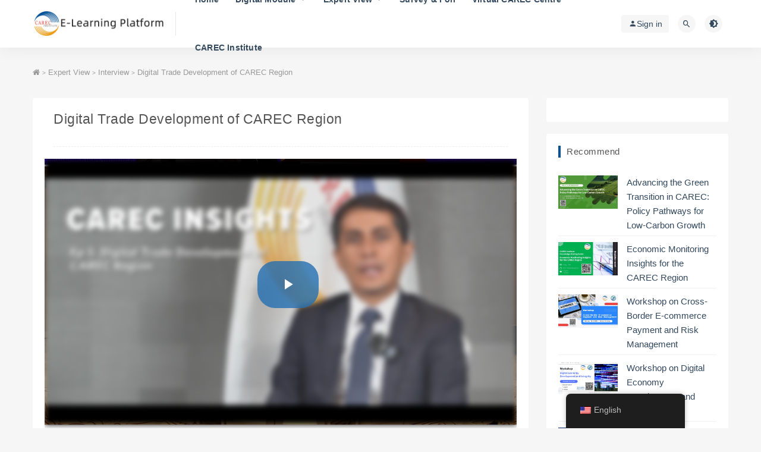

--- FILE ---
content_type: text/html; charset=UTF-8
request_url: https://elearning.carecinstitute.org/expert-views/interviews/2543.html
body_size: 12422
content:
<!DOCTYPE html>
<html lang="en-US">
<head>
	<meta charset="UTF-8">
	<meta http-equiv="X-UA-Compatible" content="IE=edge">
	<meta name="viewport" content="width=device-width, initial-scale=1">
	<link rel="profile" href="https://gmpg.org/xfn/11">
	<link href="https://elearning.carecinstitute.org/wp-content/themes/carec-institute-elearning-2021/assets/images/favicon/favicon.ico" rel="icon">
  <title>Digital Trade Development of CAREC Region-CAREC Institute E-Learning</title>

	<meta name='robots' content='max-image-preview:large' />
        <meta property="og:title" content="Digital Trade Development of CAREC Region">
        <meta property="og:description" content="">
        <meta property="og:type" content="article">
        <meta property="og:url" content="https://elearning.carecinstitute.org/expert-views/interviews/2543.html">
        <meta property="og:site_name" content="CAREC Institute E-Learning">
        <meta property="og:image" content="https://estore.carecinstitute.org/wp-content/uploads/2024/02/7CTTF-EP3-Farrukh-26Dec-V2-640x360.jpg">
    <style id='wp-img-auto-sizes-contain-inline-css' type='text/css'>
img:is([sizes=auto i],[sizes^="auto," i]){contain-intrinsic-size:3000px 1500px}
/*# sourceURL=wp-img-auto-sizes-contain-inline-css */
</style>
<link rel='stylesheet' id='wp-statistics-widgets/blocks-style-css' href='https://elearning.carecinstitute.org/wp-content/plugins/wp-statistics-widgets/assets//css/blocks.css?ver=6.9' type='text/css' media='all' />
<link rel='stylesheet' id='sweetalert2-css' href='https://elearning.carecinstitute.org/wp-content/plugins/user-registration-pro/assets/css/sweetalert2/sweetalert2.min.css?ver=10.16.7' type='text/css' media='all' />
<link rel='stylesheet' id='user-registration-general-css' href='https://elearning.carecinstitute.org/wp-content/plugins/user-registration-pro/assets/css/user-registration.css?ver=4.0.1' type='text/css' media='all' />
<link rel='stylesheet' id='user-registration-smallscreen-css' href='https://elearning.carecinstitute.org/wp-content/plugins/user-registration-pro/assets/css/user-registration-smallscreen.css?ver=4.0.1' type='text/css' media='only screen and (max-width: 768px)' />
<link rel='stylesheet' id='user-registration-my-account-layout-css' href='https://elearning.carecinstitute.org/wp-content/plugins/user-registration-pro/assets/css/my-account-layout.css?ver=4.0.1' type='text/css' media='all' />
<link rel='stylesheet' id='dashicons-css' href='https://elearning.carecinstitute.org/wp-includes/css/dashicons.min.css?ver=6.9' type='text/css' media='all' />
<style id='wp-block-library-inline-css' type='text/css'>
:root{--wp-block-synced-color:#7a00df;--wp-block-synced-color--rgb:122,0,223;--wp-bound-block-color:var(--wp-block-synced-color);--wp-editor-canvas-background:#ddd;--wp-admin-theme-color:#007cba;--wp-admin-theme-color--rgb:0,124,186;--wp-admin-theme-color-darker-10:#006ba1;--wp-admin-theme-color-darker-10--rgb:0,107,160.5;--wp-admin-theme-color-darker-20:#005a87;--wp-admin-theme-color-darker-20--rgb:0,90,135;--wp-admin-border-width-focus:2px}@media (min-resolution:192dpi){:root{--wp-admin-border-width-focus:1.5px}}.wp-element-button{cursor:pointer}:root .has-very-light-gray-background-color{background-color:#eee}:root .has-very-dark-gray-background-color{background-color:#313131}:root .has-very-light-gray-color{color:#eee}:root .has-very-dark-gray-color{color:#313131}:root .has-vivid-green-cyan-to-vivid-cyan-blue-gradient-background{background:linear-gradient(135deg,#00d084,#0693e3)}:root .has-purple-crush-gradient-background{background:linear-gradient(135deg,#34e2e4,#4721fb 50%,#ab1dfe)}:root .has-hazy-dawn-gradient-background{background:linear-gradient(135deg,#faaca8,#dad0ec)}:root .has-subdued-olive-gradient-background{background:linear-gradient(135deg,#fafae1,#67a671)}:root .has-atomic-cream-gradient-background{background:linear-gradient(135deg,#fdd79a,#004a59)}:root .has-nightshade-gradient-background{background:linear-gradient(135deg,#330968,#31cdcf)}:root .has-midnight-gradient-background{background:linear-gradient(135deg,#020381,#2874fc)}:root{--wp--preset--font-size--normal:16px;--wp--preset--font-size--huge:42px}.has-regular-font-size{font-size:1em}.has-larger-font-size{font-size:2.625em}.has-normal-font-size{font-size:var(--wp--preset--font-size--normal)}.has-huge-font-size{font-size:var(--wp--preset--font-size--huge)}.has-text-align-center{text-align:center}.has-text-align-left{text-align:left}.has-text-align-right{text-align:right}.has-fit-text{white-space:nowrap!important}#end-resizable-editor-section{display:none}.aligncenter{clear:both}.items-justified-left{justify-content:flex-start}.items-justified-center{justify-content:center}.items-justified-right{justify-content:flex-end}.items-justified-space-between{justify-content:space-between}.screen-reader-text{border:0;clip-path:inset(50%);height:1px;margin:-1px;overflow:hidden;padding:0;position:absolute;width:1px;word-wrap:normal!important}.screen-reader-text:focus{background-color:#ddd;clip-path:none;color:#444;display:block;font-size:1em;height:auto;left:5px;line-height:normal;padding:15px 23px 14px;text-decoration:none;top:5px;width:auto;z-index:100000}html :where(.has-border-color){border-style:solid}html :where([style*=border-top-color]){border-top-style:solid}html :where([style*=border-right-color]){border-right-style:solid}html :where([style*=border-bottom-color]){border-bottom-style:solid}html :where([style*=border-left-color]){border-left-style:solid}html :where([style*=border-width]){border-style:solid}html :where([style*=border-top-width]){border-top-style:solid}html :where([style*=border-right-width]){border-right-style:solid}html :where([style*=border-bottom-width]){border-bottom-style:solid}html :where([style*=border-left-width]){border-left-style:solid}html :where(img[class*=wp-image-]){height:auto;max-width:100%}:where(figure){margin:0 0 1em}html :where(.is-position-sticky){--wp-admin--admin-bar--position-offset:var(--wp-admin--admin-bar--height,0px)}@media screen and (max-width:600px){html :where(.is-position-sticky){--wp-admin--admin-bar--position-offset:0px}}

/*# sourceURL=wp-block-library-inline-css */
</style><style id='global-styles-inline-css' type='text/css'>
:root{--wp--preset--aspect-ratio--square: 1;--wp--preset--aspect-ratio--4-3: 4/3;--wp--preset--aspect-ratio--3-4: 3/4;--wp--preset--aspect-ratio--3-2: 3/2;--wp--preset--aspect-ratio--2-3: 2/3;--wp--preset--aspect-ratio--16-9: 16/9;--wp--preset--aspect-ratio--9-16: 9/16;--wp--preset--color--black: #000000;--wp--preset--color--cyan-bluish-gray: #abb8c3;--wp--preset--color--white: #ffffff;--wp--preset--color--pale-pink: #f78da7;--wp--preset--color--vivid-red: #cf2e2e;--wp--preset--color--luminous-vivid-orange: #ff6900;--wp--preset--color--luminous-vivid-amber: #fcb900;--wp--preset--color--light-green-cyan: #7bdcb5;--wp--preset--color--vivid-green-cyan: #00d084;--wp--preset--color--pale-cyan-blue: #8ed1fc;--wp--preset--color--vivid-cyan-blue: #0693e3;--wp--preset--color--vivid-purple: #9b51e0;--wp--preset--gradient--vivid-cyan-blue-to-vivid-purple: linear-gradient(135deg,rgb(6,147,227) 0%,rgb(155,81,224) 100%);--wp--preset--gradient--light-green-cyan-to-vivid-green-cyan: linear-gradient(135deg,rgb(122,220,180) 0%,rgb(0,208,130) 100%);--wp--preset--gradient--luminous-vivid-amber-to-luminous-vivid-orange: linear-gradient(135deg,rgb(252,185,0) 0%,rgb(255,105,0) 100%);--wp--preset--gradient--luminous-vivid-orange-to-vivid-red: linear-gradient(135deg,rgb(255,105,0) 0%,rgb(207,46,46) 100%);--wp--preset--gradient--very-light-gray-to-cyan-bluish-gray: linear-gradient(135deg,rgb(238,238,238) 0%,rgb(169,184,195) 100%);--wp--preset--gradient--cool-to-warm-spectrum: linear-gradient(135deg,rgb(74,234,220) 0%,rgb(151,120,209) 20%,rgb(207,42,186) 40%,rgb(238,44,130) 60%,rgb(251,105,98) 80%,rgb(254,248,76) 100%);--wp--preset--gradient--blush-light-purple: linear-gradient(135deg,rgb(255,206,236) 0%,rgb(152,150,240) 100%);--wp--preset--gradient--blush-bordeaux: linear-gradient(135deg,rgb(254,205,165) 0%,rgb(254,45,45) 50%,rgb(107,0,62) 100%);--wp--preset--gradient--luminous-dusk: linear-gradient(135deg,rgb(255,203,112) 0%,rgb(199,81,192) 50%,rgb(65,88,208) 100%);--wp--preset--gradient--pale-ocean: linear-gradient(135deg,rgb(255,245,203) 0%,rgb(182,227,212) 50%,rgb(51,167,181) 100%);--wp--preset--gradient--electric-grass: linear-gradient(135deg,rgb(202,248,128) 0%,rgb(113,206,126) 100%);--wp--preset--gradient--midnight: linear-gradient(135deg,rgb(2,3,129) 0%,rgb(40,116,252) 100%);--wp--preset--font-size--small: 13px;--wp--preset--font-size--medium: 20px;--wp--preset--font-size--large: 36px;--wp--preset--font-size--x-large: 42px;--wp--preset--spacing--20: 0.44rem;--wp--preset--spacing--30: 0.67rem;--wp--preset--spacing--40: 1rem;--wp--preset--spacing--50: 1.5rem;--wp--preset--spacing--60: 2.25rem;--wp--preset--spacing--70: 3.38rem;--wp--preset--spacing--80: 5.06rem;--wp--preset--shadow--natural: 6px 6px 9px rgba(0, 0, 0, 0.2);--wp--preset--shadow--deep: 12px 12px 50px rgba(0, 0, 0, 0.4);--wp--preset--shadow--sharp: 6px 6px 0px rgba(0, 0, 0, 0.2);--wp--preset--shadow--outlined: 6px 6px 0px -3px rgb(255, 255, 255), 6px 6px rgb(0, 0, 0);--wp--preset--shadow--crisp: 6px 6px 0px rgb(0, 0, 0);}:where(.is-layout-flex){gap: 0.5em;}:where(.is-layout-grid){gap: 0.5em;}body .is-layout-flex{display: flex;}.is-layout-flex{flex-wrap: wrap;align-items: center;}.is-layout-flex > :is(*, div){margin: 0;}body .is-layout-grid{display: grid;}.is-layout-grid > :is(*, div){margin: 0;}:where(.wp-block-columns.is-layout-flex){gap: 2em;}:where(.wp-block-columns.is-layout-grid){gap: 2em;}:where(.wp-block-post-template.is-layout-flex){gap: 1.25em;}:where(.wp-block-post-template.is-layout-grid){gap: 1.25em;}.has-black-color{color: var(--wp--preset--color--black) !important;}.has-cyan-bluish-gray-color{color: var(--wp--preset--color--cyan-bluish-gray) !important;}.has-white-color{color: var(--wp--preset--color--white) !important;}.has-pale-pink-color{color: var(--wp--preset--color--pale-pink) !important;}.has-vivid-red-color{color: var(--wp--preset--color--vivid-red) !important;}.has-luminous-vivid-orange-color{color: var(--wp--preset--color--luminous-vivid-orange) !important;}.has-luminous-vivid-amber-color{color: var(--wp--preset--color--luminous-vivid-amber) !important;}.has-light-green-cyan-color{color: var(--wp--preset--color--light-green-cyan) !important;}.has-vivid-green-cyan-color{color: var(--wp--preset--color--vivid-green-cyan) !important;}.has-pale-cyan-blue-color{color: var(--wp--preset--color--pale-cyan-blue) !important;}.has-vivid-cyan-blue-color{color: var(--wp--preset--color--vivid-cyan-blue) !important;}.has-vivid-purple-color{color: var(--wp--preset--color--vivid-purple) !important;}.has-black-background-color{background-color: var(--wp--preset--color--black) !important;}.has-cyan-bluish-gray-background-color{background-color: var(--wp--preset--color--cyan-bluish-gray) !important;}.has-white-background-color{background-color: var(--wp--preset--color--white) !important;}.has-pale-pink-background-color{background-color: var(--wp--preset--color--pale-pink) !important;}.has-vivid-red-background-color{background-color: var(--wp--preset--color--vivid-red) !important;}.has-luminous-vivid-orange-background-color{background-color: var(--wp--preset--color--luminous-vivid-orange) !important;}.has-luminous-vivid-amber-background-color{background-color: var(--wp--preset--color--luminous-vivid-amber) !important;}.has-light-green-cyan-background-color{background-color: var(--wp--preset--color--light-green-cyan) !important;}.has-vivid-green-cyan-background-color{background-color: var(--wp--preset--color--vivid-green-cyan) !important;}.has-pale-cyan-blue-background-color{background-color: var(--wp--preset--color--pale-cyan-blue) !important;}.has-vivid-cyan-blue-background-color{background-color: var(--wp--preset--color--vivid-cyan-blue) !important;}.has-vivid-purple-background-color{background-color: var(--wp--preset--color--vivid-purple) !important;}.has-black-border-color{border-color: var(--wp--preset--color--black) !important;}.has-cyan-bluish-gray-border-color{border-color: var(--wp--preset--color--cyan-bluish-gray) !important;}.has-white-border-color{border-color: var(--wp--preset--color--white) !important;}.has-pale-pink-border-color{border-color: var(--wp--preset--color--pale-pink) !important;}.has-vivid-red-border-color{border-color: var(--wp--preset--color--vivid-red) !important;}.has-luminous-vivid-orange-border-color{border-color: var(--wp--preset--color--luminous-vivid-orange) !important;}.has-luminous-vivid-amber-border-color{border-color: var(--wp--preset--color--luminous-vivid-amber) !important;}.has-light-green-cyan-border-color{border-color: var(--wp--preset--color--light-green-cyan) !important;}.has-vivid-green-cyan-border-color{border-color: var(--wp--preset--color--vivid-green-cyan) !important;}.has-pale-cyan-blue-border-color{border-color: var(--wp--preset--color--pale-cyan-blue) !important;}.has-vivid-cyan-blue-border-color{border-color: var(--wp--preset--color--vivid-cyan-blue) !important;}.has-vivid-purple-border-color{border-color: var(--wp--preset--color--vivid-purple) !important;}.has-vivid-cyan-blue-to-vivid-purple-gradient-background{background: var(--wp--preset--gradient--vivid-cyan-blue-to-vivid-purple) !important;}.has-light-green-cyan-to-vivid-green-cyan-gradient-background{background: var(--wp--preset--gradient--light-green-cyan-to-vivid-green-cyan) !important;}.has-luminous-vivid-amber-to-luminous-vivid-orange-gradient-background{background: var(--wp--preset--gradient--luminous-vivid-amber-to-luminous-vivid-orange) !important;}.has-luminous-vivid-orange-to-vivid-red-gradient-background{background: var(--wp--preset--gradient--luminous-vivid-orange-to-vivid-red) !important;}.has-very-light-gray-to-cyan-bluish-gray-gradient-background{background: var(--wp--preset--gradient--very-light-gray-to-cyan-bluish-gray) !important;}.has-cool-to-warm-spectrum-gradient-background{background: var(--wp--preset--gradient--cool-to-warm-spectrum) !important;}.has-blush-light-purple-gradient-background{background: var(--wp--preset--gradient--blush-light-purple) !important;}.has-blush-bordeaux-gradient-background{background: var(--wp--preset--gradient--blush-bordeaux) !important;}.has-luminous-dusk-gradient-background{background: var(--wp--preset--gradient--luminous-dusk) !important;}.has-pale-ocean-gradient-background{background: var(--wp--preset--gradient--pale-ocean) !important;}.has-electric-grass-gradient-background{background: var(--wp--preset--gradient--electric-grass) !important;}.has-midnight-gradient-background{background: var(--wp--preset--gradient--midnight) !important;}.has-small-font-size{font-size: var(--wp--preset--font-size--small) !important;}.has-medium-font-size{font-size: var(--wp--preset--font-size--medium) !important;}.has-large-font-size{font-size: var(--wp--preset--font-size--large) !important;}.has-x-large-font-size{font-size: var(--wp--preset--font-size--x-large) !important;}
/*# sourceURL=global-styles-inline-css */
</style>

<style id='classic-theme-styles-inline-css' type='text/css'>
/*! This file is auto-generated */
.wp-block-button__link{color:#fff;background-color:#32373c;border-radius:9999px;box-shadow:none;text-decoration:none;padding:calc(.667em + 2px) calc(1.333em + 2px);font-size:1.125em}.wp-block-file__button{background:#32373c;color:#fff;text-decoration:none}
/*# sourceURL=/wp-includes/css/classic-themes.min.css */
</style>
<link rel='stylesheet' id='anchor-block-public-styles-css' href='https://elearning.carecinstitute.org/wp-content/plugins/anchor-block/public/anchor-block.css?ver=6.9' type='text/css' media='all' />
<link rel='stylesheet' id='cool-tag-cloud-css' href='https://elearning.carecinstitute.org/wp-content/plugins/cool-tag-cloud/inc/cool-tag-cloud.css?ver=2.25' type='text/css' media='all' />
<link rel='stylesheet' id='email-subscribers-css' href='https://elearning.carecinstitute.org/wp-content/plugins/email-subscribers/lite/public/css/email-subscribers-public.css?ver=5.7.51' type='text/css' media='all' />
<link rel='stylesheet' id='quiz-maker-css' href='https://elearning.carecinstitute.org/wp-content/plugins/quiz-maker/public/css/quiz-maker-public.css?ver=21.7.1' type='text/css' media='all' />
<link rel='stylesheet' id='trp-floater-language-switcher-style-css' href='https://elearning.carecinstitute.org/wp-content/plugins/translatepress-multilingual/assets/css/trp-floater-language-switcher.css?ver=2.9.5' type='text/css' media='all' />
<link rel='stylesheet' id='trp-language-switcher-style-css' href='https://elearning.carecinstitute.org/wp-content/plugins/translatepress-multilingual/assets/css/trp-language-switcher.css?ver=2.9.5' type='text/css' media='all' />
<link rel='stylesheet' id='wp-statistics-mini-chart-css' href='https://elearning.carecinstitute.org/wp-content/plugins/wp-statistics-mini-chart/assets/css/style.css?ver=1.4' type='text/css' media='all' />
<link rel='stylesheet' id='ajax-comment-css' href='https://elearning.carecinstitute.org/wp-content/themes/carec-institute-elearning-2021/inc/ajax-comment/app.css?ver=2.0.0' type='text/css' media='all' />
<link rel='stylesheet' id='external-css' href='https://elearning.carecinstitute.org/wp-content/themes/carec-institute-elearning-2021/assets/css/external.css?ver=2.3.0' type='text/css' media='all' />
<link rel='stylesheet' id='app-css' href='https://elearning.carecinstitute.org/wp-content/themes/carec-institute-elearning-2021/assets/css/app.css?ver=2.3.0' type='text/css' media='all' />
<link rel='stylesheet' id='fancybox-css' href='https://elearning.carecinstitute.org/wp-content/themes/carec-institute-elearning-2021/assets/css/jquery.fancybox.min.css?ver=2.3.0' type='text/css' media='all' />
<link rel='stylesheet' id='videojs-css' href='https://elearning.carecinstitute.org/wp-content/themes/carec-institute-elearning-2021/assets/css/video-js.min.css?ver=7.14.3' type='text/css' media='all' />
<link rel='stylesheet' id='carec-css' href='https://elearning.carecinstitute.org/wp-content/themes/carec-institute-elearning-2021/assets/css/carec.css?ver=2.3.0' type='text/css' media='all' />
<script type="text/javascript" src="https://elearning.carecinstitute.org/wp-content/themes/carec-institute-elearning-2021/assets/js/jquery-2.2.4.min.js?ver=2.2.4" id="jquery-js"></script>
<script type="text/javascript" src="https://elearning.carecinstitute.org/wp-content/plugins/wp-statistics-mini-chart/assets/js/mini-chart.js?ver=6.9" id="mini-chart-js"></script>
<script type="text/javascript" src="https://elearning.carecinstitute.org/wp-content/plugins/wp-statistics/assets/js/chartjs/chart.min.js?ver=3.5.1" id="wp-statistics-widget-chartjs-js"></script>
	<style type="text/css">
		.cf-search {
		    width: 700px;
		    margin: 50px auto !important;
		    background: #fff;
		    padding: 30px;
		    border-radius: 10px;
		}
		.cf-search form {
		    display: inline-flex;
    		width: 100%;
		}
		.cf-field {
			display: inline-block !important;
		    border: 1px solid #035199 !important;
		    margin-bottom: 0px !important;
		    width: 90%;
		    padding-left: 16px;
		    height: 47px;
		}
		.cf-btn {
			display: inline-block;
			border: none;
		    height: 47px !important;
		    width: 200px;
		    background: #035199 !important;
		    color: #fff !important;
	        min-height: 47px;
    		border-radius: 0 !important;
    		transition: .3s all;
		}
		.cie-dark .cf-btn {
		    border: none;
		}
		.cie-dark .cf-search {
		    background: #191616;
		}
		.success {
			color: #155724;
		    background-color: #d4edda;
		    position: relative;
		    padding: .75rem 1.25rem;
		    margin-bottom: 1rem;
		    border: 1px solid #c3e6cb;
		    border-radius: .25rem;
		}
		.danger {
		    color: #721c24;
		    background-color: #f8d7da;
	        position: relative;
		    padding: .75rem 1.25rem;
		    margin-bottom: 1rem;
		    border: 1px solid #f5c6cb;
		    border-radius: .25rem;
		}

		@media screen and ( max-width: 768px ){
			.cf-search{ width: 90%; }
		}
		@media screen and ( max-width: 480px ){
			.cf-search form { display: initial; }
			.cf-field, .cf-btn {
				display: block !important;
				width: 100%;
			}
		}
	</style>
<link rel="alternate" hreflang="en-US" href="https://elearning.carecinstitute.org/expert-views/interviews/2543.html"/>
<link rel="alternate" hreflang="ru-RU" href="https://elearning.carecinstitute.org/ru/expert-views/interviews/2543.html/"/>
<link rel="alternate" hreflang="en" href="https://elearning.carecinstitute.org/expert-views/interviews/2543.html"/>
<link rel="alternate" hreflang="ru" href="https://elearning.carecinstitute.org/ru/expert-views/interviews/2543.html/"/>
<!-- Analytics by WP Statistics - https://wp-statistics.com -->
<meta name="keywords" content="Interview">
<meta name="description" content="...">
	<!-- HTML5 shim, for IE6-8 support of HTML5 elements. All other JS at the end of file. -->
    <!--[if lt IE 9]>
      <script src="https://elearning.carecinstitute.org/wp-content/themes/carec-institute-elearning-2021/assets/js/html5shiv.js"></script>
      <script src="https://elearning.carecinstitute.org/wp-content/themes/carec-institute-elearning-2021/assets/js/respond.min.js"></script>
    <![endif]-->
          <script> $(document).ready(function() { NProgress.start(); $(window).load(function() { NProgress.done(); }); });</script>
    </head>

<body class="wp-singular post-template-default single single-post postid-2543 single-format-standard wp-theme-carec-institute-elearning-2021 user-registration-page translatepress-en_US  max_width navbar-sticky navbar-slide sidebar-right hero-video pagination-infinite_button">

<div class="site">
    
<header class="site-header">
      <div class="container">
      <div class="navbar">
      <div class="logo-wrapper">
              <a href="https://elearning.carecinstitute.org/" style="background-image: url(https://elearning.carecinstitute.org/wp-content/themes/carec-institute-elearning-2021/assets/images/logo/logo-white.png)">
          <img class="logo regular tap-logo" src="https://elearning.carecinstitute.org/wp-content/themes/carec-institute-elearning-2021/assets/images/logo/logo.png" alt="CAREC Institute E-Learning">
        </a>
            </div>
      <div class="sep"></div>
      
      <nav class="main-menu hidden-xs hidden-sm hidden-md">
        
        <ul id="menu-menu-top" class="nav-list u-plain-list"><li id="menu-item-8" class="menu-item menu-item-type-custom menu-item-object-custom menu-item-home menu-item-8"><a href="https://elearning.carecinstitute.org/">Home</a></li>
<li id="menu-item-212" class="menu-item menu-item-type-taxonomy menu-item-object-category menu-item-has-children menu-item-212"><a href="https://elearning.carecinstitute.org/learning-modules">Digital Module</a>
<ul class="sub-menu">
	<li id="menu-item-209" class="menu-item menu-item-type-taxonomy menu-item-object-category menu-item-has-children menu-item-209"><a href="https://elearning.carecinstitute.org/learning-modules/workshops">Workshop</a>
	<ul class="sub-menu">
		<li id="menu-item-1385" class="menu-item menu-item-type-post_type menu-item-object-page menu-item-1385"><a href="https://elearning.carecinstitute.org/e-commerce">E-commerce</a></li>
	</ul>
</li>
	<li id="menu-item-211" class="menu-item menu-item-type-taxonomy menu-item-object-category menu-item-211"><a href="https://elearning.carecinstitute.org/learning-modules/roundtables">Roundtable</a></li>
	<li id="menu-item-344" class="menu-item menu-item-type-taxonomy menu-item-object-category menu-item-344"><a href="https://elearning.carecinstitute.org/learning-modules/research-conferences">Research Conference</a></li>
	<li id="menu-item-345" class="menu-item menu-item-type-taxonomy menu-item-object-category menu-item-345"><a href="https://elearning.carecinstitute.org/learning-modules/forums">Forum</a></li>
	<li id="menu-item-555" class="menu-item menu-item-type-taxonomy menu-item-object-category menu-item-555"><a href="https://elearning.carecinstitute.org/learning-modules/chai-series">CAREC Chai Series</a></li>
	<li id="menu-item-981" class="menu-item menu-item-type-taxonomy menu-item-object-category menu-item-has-children menu-item-981"><a href="https://elearning.carecinstitute.org/learning-modules/carec-dialogue-series">CAREC Dialogue Series</a>
	<ul class="sub-menu">
		<li id="menu-item-1452" class="menu-item menu-item-type-custom menu-item-object-custom menu-item-1452"><a href="https://elearning.carecinstitute.org/tag/water-dialogue">Water Dialoguge</a></li>
		<li id="menu-item-1451" class="menu-item menu-item-type-custom menu-item-object-custom menu-item-1451"><a href="https://elearning.carecinstitute.org/tag/climate-dialogue">Climate Dialogue</a></li>
	</ul>
</li>
	<li id="menu-item-1497" class="menu-item menu-item-type-taxonomy menu-item-object-category menu-item-1497"><a href="https://elearning.carecinstitute.org/learning-modules/online-course">Online Course</a></li>
</ul>
</li>
<li id="menu-item-294" class="menu-item menu-item-type-taxonomy menu-item-object-category current-post-ancestor menu-item-has-children menu-item-294"><a href="https://elearning.carecinstitute.org/expert-views">Expert View</a>
<ul class="sub-menu">
	<li id="menu-item-321" class="menu-item menu-item-type-taxonomy menu-item-object-category current-post-ancestor current-menu-parent current-post-parent menu-item-321"><a href="https://elearning.carecinstitute.org/expert-views/interviews">Interview</a></li>
	<li id="menu-item-295" class="menu-item menu-item-type-taxonomy menu-item-object-category menu-item-295"><a href="https://elearning.carecinstitute.org/expert-views/professional-primer">Professional Primer</a></li>
</ul>
</li>
<li id="menu-item-343" class="menu-item menu-item-type-taxonomy menu-item-object-category menu-item-343"><a href="https://elearning.carecinstitute.org/our-surveys">Survey &#038; Poll</a></li>
<li id="menu-item-3036" class="menu-item menu-item-type-custom menu-item-object-custom menu-item-3036"><a href="http://wash.carecinstitute.org">Virtual CAREC Centre</a></li>
<li id="menu-item-44" class="menu-item menu-item-type-custom menu-item-object-custom menu-item-44"><a href="https://www.carecinstitute.org/">CAREC Institute</a></li>
</ul>      </nav>
      
      <div class="main-search">
        <form method="get" class="search-form inline" action="https://elearning.carecinstitute.org/">
  <input type="search" class="search-field inline-field" placeholder="Type keywords then Enter to search…" autocomplete="off" value="" name="s" required="required">
  <button type="submit" class="search-submit"><i class="mdi mdi-magnify"></i></button>
</form>        <div class="search-close navbar-button"><i class="mdi mdi-close"></i></div>
      </div>

      <div class="actions">
          <!-- user -->
                        <div class="login-btn navbar-button"><i class="mdi mdi-account"></i> Sign in</div>
                  <!-- user end -->
        <div class="search-open navbar-button"><i class="mdi mdi-magnify"></i></div>
                <div class="tap-dark navbar-button"><i class="mdi mdi-brightness-4"></i></div>
                <div class="burger hidden-lg hidden-xl"></div>
      </div>
    </div>
      </div>
  </header>

<div class="header-gap"></div>    <div class="site-content">
    

<div class="container">
	<div class="breadcrumbs">
		<a href="https://elearning.carecinstitute.org"><i class="fa fa-home"></i></a> <small>></small> <a href="https://elearning.carecinstitute.org/expert-views">Expert View</a> <small>></small> <a href="https://elearning.carecinstitute.org/expert-views/interviews">Interview</a> <small>></small> Digital Trade Development of CAREC Region	</div>
	<div class="row">
		<div class="content-column col-lg-9">
			<div class="content-area">
				<main class="site-main">
					<article id="post-2543" class="article-content">

  <div class="container">
   <div class="cie_entry_header">

  <header class="entry-header">
    <h1 class="entry-title">Digital Trade Development of CAREC Region</h1>          <div class="entry-meta">

                
                    <span class="meta-edit"></span>
                
      </div>
        
  </header></div></div>			<div id="carec-mse">

			<video id="carec-player" class="video-js vjs-theme-sea vjs-16-9 vjs-big-play-centered vjs-v7 vjs-user-active" playsinline webkit-playsinline controls preload="auto" width="100%" height="100%"  poster="https://estore.carecinstitute.org/wp-content/uploads/2024/02/7CTTF-EP3-Farrukh-26Dec-V2.jpg" >
									<source src="https://estore.carecinstitute.org/wp-content/uploads/2024/02/interviews/7CTTF%20EP3%20Farrukh%2026Dec%20V2.mp4" type="video/mp4" />
					<p class="vjs-no-js">
						To view this video please enable JavaScript, and consider upgrading to a web browser that <a href="https://videojs.com/html5-video-support/" target="_blank">supports HTML5 video</a>
					</p>
							</video>
						<div id="hint" class="alert alert-primary mb-0 alert-dismissible show" role="alert">
				<span class="badge badge-danger">
					<sup class="spinner-grow spinner-grow-sm" role="status" aria-hidden="true" style=" width: .5rem; height: .5rem; "></sup>&nbsp;&nbsp;Hint
				</span>&nbsp;&nbsp;You can use the mouse wheel to scroll horizontally on the video list.
				<a href="javascript:;" class="close" etap="hint" data-label="1">
					<i class="fa fa-times"></i>
				</a>
			</div>
								</div>
	
	<script src="https://elearning.carecinstitute.org/wp-content/themes/carec-institute-elearning-2021/assets/js/video.min.js"></script>

			<script type="text/javascript">
			videojs('carec-player');
		</script>
	
	
  <div class="container vjs-content">
    <div class="entry-wrapper">

      
        <div class="tab-class">
          <div class="single-down-tab">
            <div class="tab-menu">

              
              
              
                            
              
              
            </div>

          </div>
          <!-- tab list -->
          <div class="tab-list">

            

            
            
                                      
            
            
          </div>
        </div>

      
    </div>
  </div>

</article>


      <!-- # 标准网格模式... -->
      <div class="related-posts-grid">
        <h4 class="u-border-title">Related</h4>
        <div class="row">
                     <div class="col-6 col-sm-3 col-md-3 mt-10 mb-10">
              <article class="post">
                      <div class="entry-media">
        <div class="placeholder" style="padding-bottom: 56.25%;">
          <a target="_blank"  href="https://elearning.carecinstitute.org/expert-views/interviews/1130.html">
            <img class="lazyload" data-src="https://estore.carecinstitute.org/wp-content/uploads/2022/05/interview-640x360.jpg" src="[data-uri]" alt="CAREC Sustainable Energy and Strategic Prospects">
          </a>
                  </div>
        <div class="entry-format"><i class="mdi mdi-youtube-play"></i></div>      </div>
                      <div class="entry-wrapper">
                  
  <header class="entry-header">
    <h4 class="entry-title"><a target="_blank" href="https://elearning.carecinstitute.org/expert-views/interviews/1130.html" title="CAREC Sustainable Energy and Strategic Prospects" rel="bookmark">CAREC Sustainable Energy and Strategic Prospects</a></h4>          <div class="entry-meta">

                
                
      </div>
        
  </header>                </div>
              </article>
            </div>
                      <div class="col-6 col-sm-3 col-md-3 mt-10 mb-10">
              <article class="post">
                      <div class="entry-media">
        <div class="placeholder" style="padding-bottom: 56.25%;">
          <a target="_blank"  href="https://elearning.carecinstitute.org/expert-views/interviews/2545.html">
            <img class="lazyload" data-src="https://estore.carecinstitute.org/wp-content/uploads/2024/02/7CTTF-EP4-Roman-10Sep-v1-640x360.jpg" src="[data-uri]" alt="Expectations for Future Digital Development of CAREC">
          </a>
                  </div>
        <div class="entry-format"><i class="mdi mdi-youtube-play"></i></div>      </div>
                      <div class="entry-wrapper">
                  
  <header class="entry-header">
    <h4 class="entry-title"><a target="_blank" href="https://elearning.carecinstitute.org/expert-views/interviews/2545.html" title="Expectations for Future Digital Development of CAREC" rel="bookmark">Expectations for Future Digital Development of CAREC</a></h4>          <div class="entry-meta">

                
                
      </div>
        
  </header>                </div>
              </article>
            </div>
                      <div class="col-6 col-sm-3 col-md-3 mt-10 mb-10">
              <article class="post">
                      <div class="entry-media">
        <div class="placeholder" style="padding-bottom: 56.25%;">
          <a target="_blank"  href="https://elearning.carecinstitute.org/expert-views/interviews/2561.html">
            <img class="lazyload" data-src="https://estore.carecinstitute.org/wp-content/uploads/2024/02/7CTTF-EP12-Artem-27Dec-V1-640x360.jpg" src="[data-uri]" alt="Partnership Matters during the CAREC Region’s Digitalization">
          </a>
                  </div>
        <div class="entry-format"><i class="mdi mdi-youtube-play"></i></div>      </div>
                      <div class="entry-wrapper">
                  
  <header class="entry-header">
    <h4 class="entry-title"><a target="_blank" href="https://elearning.carecinstitute.org/expert-views/interviews/2561.html" title="Partnership Matters during the CAREC Region’s Digitalization" rel="bookmark">Partnership Matters during the CAREC Region’s Digitalization</a></h4>          <div class="entry-meta">

                
                
      </div>
        
  </header>                </div>
              </article>
            </div>
                      <div class="col-6 col-sm-3 col-md-3 mt-10 mb-10">
              <article class="post">
                      <div class="entry-media">
        <div class="placeholder" style="padding-bottom: 56.25%;">
          <a target="_blank"  href="https://elearning.carecinstitute.org/expert-views/interviews/2569.html">
            <img class="lazyload" data-src="https://estore.carecinstitute.org/wp-content/uploads/2024/02/7CTTF-EP16-Mahir-27Dec-V2-640x360.jpg" src="[data-uri]" alt="Exploring the PRC&#8217;s Vision for Digitalization and Its Impact Across Sectors">
          </a>
                  </div>
        <div class="entry-format"><i class="mdi mdi-youtube-play"></i></div>      </div>
                      <div class="entry-wrapper">
                  
  <header class="entry-header">
    <h4 class="entry-title"><a target="_blank" href="https://elearning.carecinstitute.org/expert-views/interviews/2569.html" title="Exploring the PRC&#8217;s Vision for Digitalization and Its Impact Across Sectors" rel="bookmark">Exploring the PRC&#8217;s Vision for Digitalization and Its Impact Across Sectors</a></h4>          <div class="entry-meta">

                
                
      </div>
        
  </header>                </div>
              </article>
            </div>
                      <div class="col-6 col-sm-3 col-md-3 mt-10 mb-10">
              <article class="post">
                      <div class="entry-media">
        <div class="placeholder" style="padding-bottom: 56.25%;">
          <a target="_blank"  href="https://elearning.carecinstitute.org/expert-views/interviews/2549.html">
            <img class="lazyload" data-src="https://estore.carecinstitute.org/wp-content/uploads/2024/02/7CTTF-EP6-Tuvshintugs-3Jan24-V1-640x360.jpg" src="[data-uri]" alt="Fintech in Mongolia">
          </a>
                  </div>
        <div class="entry-format"><i class="mdi mdi-youtube-play"></i></div>      </div>
                      <div class="entry-wrapper">
                  
  <header class="entry-header">
    <h4 class="entry-title"><a target="_blank" href="https://elearning.carecinstitute.org/expert-views/interviews/2549.html" title="Fintech in Mongolia" rel="bookmark">Fintech in Mongolia</a></h4>          <div class="entry-meta">

                
                
      </div>
        
  </header>                </div>
              </article>
            </div>
                      <div class="col-6 col-sm-3 col-md-3 mt-10 mb-10">
              <article class="post">
                      <div class="entry-media">
        <div class="placeholder" style="padding-bottom: 56.25%;">
          <a target="_blank"  href="https://elearning.carecinstitute.org/expert-views/interviews/2565.html">
            <img class="lazyload" data-src="https://estore.carecinstitute.org/wp-content/uploads/2024/02/7CTTF-EP14-Ghulam-18Dec-V1-640x360.jpg" src="[data-uri]" alt="CAREC Digital Infrastructure Research by CAREC Institute">
          </a>
                  </div>
        <div class="entry-format"><i class="mdi mdi-youtube-play"></i></div>      </div>
                      <div class="entry-wrapper">
                  
  <header class="entry-header">
    <h4 class="entry-title"><a target="_blank" href="https://elearning.carecinstitute.org/expert-views/interviews/2565.html" title="CAREC Digital Infrastructure Research by CAREC Institute" rel="bookmark">CAREC Digital Infrastructure Research by CAREC Institute</a></h4>          <div class="entry-meta">

                
                
      </div>
        
  </header>                </div>
              </article>
            </div>
                      <div class="col-6 col-sm-3 col-md-3 mt-10 mb-10">
              <article class="post">
                      <div class="entry-media">
        <div class="placeholder" style="padding-bottom: 56.25%;">
          <a target="_blank"  href="https://elearning.carecinstitute.org/expert-views/interviews/2575.html">
            <img class="lazyload" data-src="https://estore.carecinstitute.org/wp-content/uploads/2024/02/7CTTF-EP19-Batsaikhan-19Dec-V2-640x360.jpg" src="[data-uri]" alt="Introducing the CAREC Think Tank Network">
          </a>
                  </div>
        <div class="entry-format"><i class="mdi mdi-youtube-play"></i></div>      </div>
                      <div class="entry-wrapper">
                  
  <header class="entry-header">
    <h4 class="entry-title"><a target="_blank" href="https://elearning.carecinstitute.org/expert-views/interviews/2575.html" title="Introducing the CAREC Think Tank Network" rel="bookmark">Introducing the CAREC Think Tank Network</a></h4>          <div class="entry-meta">

                
                
      </div>
        
  </header>                </div>
              </article>
            </div>
                      <div class="col-6 col-sm-3 col-md-3 mt-10 mb-10">
              <article class="post">
                      <div class="entry-media">
        <div class="placeholder" style="padding-bottom: 56.25%;">
          <a target="_blank"  href="https://elearning.carecinstitute.org/expert-views/interviews/2551.html">
            <img class="lazyload" data-src="https://estore.carecinstitute.org/wp-content/uploads/2024/02/7CTTF-EP7-Altaaf-26Dec-V1-640x360.jpg" src="[data-uri]" alt="Digital Economy Befits Youth and Women in CAREC">
          </a>
                  </div>
        <div class="entry-format"><i class="mdi mdi-youtube-play"></i></div>      </div>
                      <div class="entry-wrapper">
                  
  <header class="entry-header">
    <h4 class="entry-title"><a target="_blank" href="https://elearning.carecinstitute.org/expert-views/interviews/2551.html" title="Digital Economy Befits Youth and Women in CAREC" rel="bookmark">Digital Economy Befits Youth and Women in CAREC</a></h4>          <div class="entry-meta">

                
                
      </div>
        
  </header>                </div>
              </article>
            </div>
                  </div>
      </div>
    
  
				</main>
			</div>
		</div>
					<div class="sidebar-column col-lg-3">
				
<aside class="widget-area">
	<div id="video_list_widget-2" class="widget widget_video_list_widget">        <div id="rizhuti-video-page"></div>
        </div><div id="cao_widget_post-2" class="widget cao-widget-posts"><h5 class="widget-title">Recommend</h5><div class="posts"><div class="left">      <div class="entry-media">
        <div class="placeholder" style="padding-bottom: 56.25%;">
          <a target="_blank"  href="https://elearning.carecinstitute.org/learning-modules/workshops/3105.html">
            <img class="lazyload" data-src="https://estore.carecinstitute.org/wp-content/uploads/2025/09/Flyer-Policy-Workshop-on-Advancing-the-Green-Transition-in-CAREC-Policy-Pathways-for-Low-Carbon-Growth-640x360.jpg" src="[data-uri]" alt="Advancing the Green Transition in CAREC: Policy Pathways for Low-Carbon Growth">
          </a>
                  </div>
        <div class="entry-format"><i class="mdi mdi-youtube-play"></i></div>      </div>
      <a href="https://elearning.carecinstitute.org/learning-modules/workshops/3105.html" rel="bookmark" title="Advancing the Green Transition in CAREC: Policy Pathways for Low-Carbon Growth">Advancing the Green Transition in CAREC: Policy Pathways for Low-Carbon Growth</a></div><div class="left">      <div class="entry-media">
        <div class="placeholder" style="padding-bottom: 56.25%;">
          <a target="_blank"  href="https://elearning.carecinstitute.org/learning-modules/workshops/3089.html">
            <img class="lazyload" data-src="https://estore.carecinstitute.org/wp-content/uploads/2025/05/QEM-flyer-640x360.jpg" src="[data-uri]" alt="Economic Monitoring Insights for the CAREC Region">
          </a>
                  </div>
        <div class="entry-format"><i class="mdi mdi-youtube-play"></i></div>      </div>
      <a href="https://elearning.carecinstitute.org/learning-modules/workshops/3089.html" rel="bookmark" title="Economic Monitoring Insights for the CAREC Region">Economic Monitoring Insights for the CAREC Region</a></div><div class="left">      <div class="entry-media">
        <div class="placeholder" style="padding-bottom: 56.25%;">
          <a target="_blank"  href="https://elearning.carecinstitute.org/learning-modules/workshops/3042.html">
            <img class="lazyload" data-src="https://estore.carecinstitute.org/wp-content/uploads/2025/02/E-commerce-Workshop-640x360.jpg" src="[data-uri]" alt="Workshop on Cross-Border E-commerce Payment and Risk Management">
          </a>
                  </div>
        <div class="entry-format"><i class="mdi mdi-youtube-play"></i></div>      </div>
      <a href="https://elearning.carecinstitute.org/learning-modules/workshops/3042.html" rel="bookmark" title="Workshop on Cross-Border E-commerce Payment and Risk Management">Workshop on Cross-Border E-commerce Payment and Risk Management</a></div><div class="left">      <div class="entry-media">
        <div class="placeholder" style="padding-bottom: 56.25%;">
          <a target="_blank"  href="https://elearning.carecinstitute.org/learning-modules/workshops/3020.html">
            <img class="lazyload" data-src="https://estore.carecinstitute.org/wp-content/uploads/2024/11/DE_Flyer-640x360.png" src="[data-uri]" alt="Workshop on Digital Economy Development and Integrity">
          </a>
                  </div>
        <div class="entry-format"><i class="mdi mdi-youtube-play"></i></div>      </div>
      <a href="https://elearning.carecinstitute.org/learning-modules/workshops/3020.html" rel="bookmark" title="Workshop on Digital Economy Development and Integrity">Workshop on Digital Economy Development and Integrity</a></div><div class="left">      <div class="entry-media">
        <div class="placeholder" style="padding-bottom: 56.25%;">
          <a target="_blank"  href="https://elearning.carecinstitute.org/learning-modules/workshops/2978.html">
            <img class="lazyload" data-src="https://estore.carecinstitute.org/wp-content/uploads/2024/11/MCDF-and-CAREC.jpg" src="[data-uri]" alt="Workshop on Debt Sustainability">
          </a>
                  </div>
        <div class="entry-format"><i class="mdi mdi-youtube-play"></i></div>      </div>
      <a href="https://elearning.carecinstitute.org/learning-modules/workshops/2978.html" rel="bookmark" title="Workshop on Debt Sustainability">Workshop on Debt Sustainability</a></div><div class="left">      <div class="entry-media">
        <div class="placeholder" style="padding-bottom: 56.25%;">
          <a target="_blank"  href="https://elearning.carecinstitute.org/learning-modules/workshops/2906.html">
            <img class="lazyload" data-src="https://estore.carecinstitute.org/wp-content/uploads/2024/09/CTTDF8-640x360.png" src="[data-uri]" alt="Eighth CAREC Think Tank Development Forum">
          </a>
                  </div>
        <div class="entry-format"><i class="mdi mdi-youtube-play"></i></div>      </div>
      <a href="https://elearning.carecinstitute.org/learning-modules/workshops/2906.html" rel="bookmark" title="Eighth CAREC Think Tank Development Forum">Eighth CAREC Think Tank Development Forum</a></div></div></div></aside>			</div>
			</div>
</div>


</div><!-- end sitecoent --> 

	<footer class="site-footer">
		<div class="container">
			
												  <div class="site-info">
			    Useful Link：<a href="https://elearning.carecinstitute.org/e-learning-faqs" target="_blank" rel="noopener"><strong>FAQs </strong></a> | <a href="https://elearning.carecinstitute.org/certificate-verification" target="_blank" rel="noopener"><strong>Verify Your Certificate</strong></a> | <a href="https://carecenergy.org/" target="_blank" rel="noopener"><strong>CAREC Energy Program</strong></a>

<p />

<strong>Headquarters:</strong> 376 Nanchang Road Sha Yi Ba Ke District, Urumqi, Xinjiang, PRC | <strong>Contact Us:</strong> <a href="mailto:elearning@carecinstitute.org">elearning@carecinstitute.org</a>

Copyright © 2020-2022 CAREC Institute E-Learning Materials


			    
			  </div>
					</div>
	</footer>
	
<div class="rollbar">
	
	    <div class="rollbar-item tap-dark" etap="tap-dark" title="夜间模式"><i class="mdi mdi-brightness-4"></i></div>
    	
    <div class="rollbar-item" etap="to_full" title="全屏页面"><i class="fa fa-arrows-alt"></i></div>
	<div class="rollbar-item" etap="to_top" title="返回顶部"><i class="fa fa-angle-up"></i></div>
</div>

<div class="dimmer"></div>

    <div id="popup-signup" class="popup-signup fade" style="display: none;">
    <div class="register-login-modal" role="document">
        <div class="modal-content">
            <div class="modal-body">
                <a class="popup-logo-dark" href="#" style="background-image: url(https://elearning.carecinstitute.org/wp-content/themes/carec-institute-elearning-2021/assets/images/logo/logo-white.png)">
                    <img class="popup-logo" src="https://elearning.carecinstitute.org/wp-content/themes/carec-institute-elearning-2021/assets/images/logo/logo.png" alt="CAREC Institute E-Learning">
                </a>
                    <!-- Nav tabs -->
                    <ul class="nav nav-tabs">
                        <li class="active"><a href="#login" data-toggle="login">Sign in</a>
                        </li>
                        <li><a href="#signup" data-toggle="signup">Sign up</a>
                        </li>
                    </ul>
                    <!-- Tab panes -->
                    <div class="tab-content">
                        <div class="tab-pane fade in active" id="login">
                            <div class="signup-form-container text-center">
                                <form class="mb-0">
                                        <div class="form-group">
                                            <input type="text" class="form-control" name="username" placeholder="*Email">
                                        </div>
                                        <div class="form-group">
                                            <input type="password" class="form-control" name="password" placeholder="*Password">
                                        </div>
                                        <button type="button" class="go-login btn btn--primary btn--block"><i class="fa fa-bullseye"></i> Sign in</button> 
                                        <!-- <a href="#" class="forget-password">忘记密码?</a> -->
                                </form>
                                <!-- form  end -->
                            </div>
                            <!-- .signup-form end -->
                        </div>
                        <div class="tab-pane fade in" id="signup">
                            <form class="mb-20">
                                <div class="form-group signup-link mt-20 pt-20 pb-20">
                                                                        <p>Please go to&nbsp;<a href="https://elearning.carecinstitute.org/signup">this page</a>&nbsp;Signup</p>
                                                                    </div>
                            </form>
                            <!-- form end -->
                        </div>
                    </div>
                    <a target="_blank" href="https://elearning.carecinstitute.org/wp-login.php?action=lostpassword" class="rest-password">Forgot password?</a>
            </div>
            <!-- /.modal-content -->
        </div>
        <!-- /.modal-dialog -->
    </div>
    <!-- /.modal -->
</div>


<div class="off-canvas">
  <div class="canvas-close"><i class="mdi mdi-close"></i></div>
  <div class="logo-wrapper">
      <a href="https://elearning.carecinstitute.org/">
      <img class="logo regular" src="https://elearning.carecinstitute.org/wp-content/themes/carec-institute-elearning-2021/assets/images/logo/logo.png" alt="CAREC Institute E-Learning">
    </a>
    </div>
  <div class="mobile-menu"></div>
  <aside class="widget-area">
      </aside>
</div>


<template id="tp-language" data-tp-language="en_US"></template><script type="speculationrules">
{"prefetch":[{"source":"document","where":{"and":[{"href_matches":"/*"},{"not":{"href_matches":["/wp-*.php","/wp-admin/*","/wp-content/uploads/*","/wp-content/*","/wp-content/plugins/*","/wp-content/themes/carec-institute-elearning-2021/*","/*\\?(.+)"]}},{"not":{"selector_matches":"a[rel~=\"nofollow\"]"}},{"not":{"selector_matches":".no-prefetch, .no-prefetch a"}}]},"eagerness":"conservative"}]}
</script>
    <script>
        function coolTagCloudToggle( element ) {
            var parent = element.closest('.cool-tag-cloud');
            parent.querySelector('.cool-tag-cloud-inner').classList.toggle('cool-tag-cloud-active');
            parent.querySelector( '.cool-tag-cloud-load-more').classList.toggle('cool-tag-cloud-active');
        }
    </script>
            <div id="trp-floater-ls" onclick="" data-no-translation class="trp-language-switcher-container trp-floater-ls-names trp-bottom-right trp-color-dark flags-full-names" >
            <div id="trp-floater-ls-current-language" class="trp-with-flags">

                <a href="#" class="trp-floater-ls-disabled-language trp-ls-disabled-language" onclick="event.preventDefault()">
					<img class="trp-flag-image" src="https://elearning.carecinstitute.org/wp-content/plugins/translatepress-multilingual/assets/images/flags/en_US.png" width="18" height="12" alt="en_US" title="English">English				</a>

            </div>
            <div id="trp-floater-ls-language-list" class="trp-with-flags" >

                <div class="trp-language-wrap trp-language-wrap-bottom">                    <a href="https://elearning.carecinstitute.org/ru/expert-views/interviews/2543.html/"
                         title="Русский">
          						  <img class="trp-flag-image" src="https://elearning.carecinstitute.org/wp-content/plugins/translatepress-multilingual/assets/images/flags/ru_RU.png" width="18" height="12" alt="ru_RU" title="Русский">Русский					          </a>
                <a href="#" class="trp-floater-ls-disabled-language trp-ls-disabled-language" onclick="event.preventDefault()"><img class="trp-flag-image" src="https://elearning.carecinstitute.org/wp-content/plugins/translatepress-multilingual/assets/images/flags/en_US.png" width="18" height="12" alt="en_US" title="English">English</a></div>            </div>
        </div>

    <script type="text/javascript" src="https://elearning.carecinstitute.org/wp-content/plugins/anchor-block/public/anchor-block.js?ver=1699322992" id="anchor-block-public-scripts-js"></script>
<script type="text/javascript" id="email-subscribers-js-extra">
/* <![CDATA[ */
var es_data = {"messages":{"es_empty_email_notice":"Please enter email address","es_rate_limit_notice":"You need to wait for some time before subscribing again","es_single_optin_success_message":"Successfully Subscribed.","es_email_exists_notice":"Email Address already exists!","es_unexpected_error_notice":"Oops.. Unexpected error occurred.","es_invalid_email_notice":"Invalid email address","es_try_later_notice":"Please try after some time"},"es_ajax_url":"https://elearning.carecinstitute.org/wp-admin/admin-ajax.php"};
//# sourceURL=email-subscribers-js-extra
/* ]]> */
</script>
<script type="text/javascript" src="https://elearning.carecinstitute.org/wp-content/plugins/email-subscribers/lite/public/js/email-subscribers-public.js?ver=5.7.51" id="email-subscribers-js"></script>
<script type="text/javascript" id="wp-statistics-tracker-js-extra">
/* <![CDATA[ */
var WP_Statistics_Tracker_Object = {"requestUrl":"https://elearning.carecinstitute.org/wp-json/wp-statistics/v2","ajaxUrl":"https://elearning.carecinstitute.org/wp-admin/admin-ajax.php","hitParams":{"wp_statistics_hit":1,"source_type":"post","source_id":2543,"search_query":"","signature":"cb51aeca4ff2445a799f0f7e2a1f6bf6","endpoint":"hit"},"onlineParams":{"wp_statistics_hit":1,"source_type":"post","source_id":2543,"search_query":"","signature":"cb51aeca4ff2445a799f0f7e2a1f6bf6","endpoint":"online"},"option":{"userOnline":"1","consentLevel":"","dntEnabled":"","bypassAdBlockers":"","isWpConsentApiActive":false,"trackAnonymously":false,"isPreview":false},"jsCheckTime":"60000"};
//# sourceURL=wp-statistics-tracker-js-extra
/* ]]> */
</script>
<script type="text/javascript" src="https://elearning.carecinstitute.org/wp-content/plugins/wp-statistics/assets/js/tracker.js?ver=14.12.4" id="wp-statistics-tracker-js"></script>
<script type="text/javascript" src="https://elearning.carecinstitute.org/wp-content/plugins/wp-statistics-mini-chart/assets/js/jquery.peity.min.js?ver=3.3.0" id="peity-js-js"></script>
<script type="text/javascript" id="peity-js-js-after">
/* <![CDATA[ */
jQuery("span.line").peity("line", { "fill": ["#035199"], "stroke": "#4d89f9", width: 90, height: 20 });
//# sourceURL=peity-js-js-after
/* ]]> */
</script>
<script type="text/javascript" id="ajax-comment-js-extra">
/* <![CDATA[ */
var ajaxcomment = {"ajax_url":"https://elearning.carecinstitute.org/wp-admin/admin-ajax.php","order":"asc","formpostion":"bottom"};
//# sourceURL=ajax-comment-js-extra
/* ]]> */
</script>
<script type="text/javascript" src="https://elearning.carecinstitute.org/wp-content/themes/carec-institute-elearning-2021/inc/ajax-comment/app.js?ver=2.0.0" id="ajax-comment-js"></script>
<script type="text/javascript" src="https://elearning.carecinstitute.org/wp-content/themes/carec-institute-elearning-2021/assets/js/plugins.js?ver=2.3.0" id="plugins-js"></script>
<script type="text/javascript" src="https://elearning.carecinstitute.org/wp-content/plugins/user-registration-pro/assets/js/sweetalert2/sweetalert2.min.js?ver=10.16.7" id="sweetalert2-js"></script>
<script type="text/javascript" id="app-js-extra">
/* <![CDATA[ */
var caozhuti = {"site_name":"CAREC Institute E-Learning","home_url":"https://elearning.carecinstitute.org","ajaxurl":"https://elearning.carecinstitute.org/wp-admin/admin-ajax.php","is_singular":"1","tencent_captcha":{"is":"0","appid":""},"infinite_load":"Load More","infinite_loading":"\u003Ci class=\"fa fa-spinner fa-spin\"\u003E\u003C/i\u003E Loading...","site_notice":{"is":"0","color":"rgb(33, 150, 243)","html":"\u003Cdiv class=\"notify-content\"\u003E\u003Ch3\u003E\u6700\u65b0\u7248\u672c\u66f4\u65b0\u65e5\u5fd7\u003C/h3\u003E\u003Cdiv\u003E\u8fd9\u662f\u4e00\u6761\u7f51\u7ad9\u516c\u544a\uff0c\u53ef\u5728\u540e\u53f0\u5f00\u542f\u6216\u5173\u95ed\uff0c\u53ef\u81ea\u5b9a\u4e49\u80cc\u666f\u989c\u8272\uff0c\u6807\u9898\uff0c\u5185\u5bb9\uff0c\u7528\u6237\u9996\u6b21\u6253\u5f00\u5173\u95ed\u540e\u4e0d\u518d\u91cd\u590d\u5f39\u51fa\uff0c\u6b64\u5904\u53ef\u4f7f\u7528html\u6807\u7b7e...\u003C/div\u003E\u003C/div\u003E"}};
//# sourceURL=app-js-extra
/* ]]> */
</script>
<script type="text/javascript" src="https://elearning.carecinstitute.org/wp-content/themes/carec-institute-elearning-2021/assets/js/app.js?ver=2.3.0" id="app-js"></script>
<script type="text/javascript" src="https://elearning.carecinstitute.org/wp-content/themes/carec-institute-elearning-2021/assets/js/plugins/html2canvas.min.js?ver=1.0.0" id="html2canvas-js"></script>
<script type="text/javascript" src="https://elearning.carecinstitute.org/wp-content/themes/carec-institute-elearning-2021/assets/js/plugins/jquery.fancybox.min.js?ver=2.3.0" id="fancybox-js"></script>

</body>
</html>

--- FILE ---
content_type: text/css
request_url: https://elearning.carecinstitute.org/wp-content/themes/carec-institute-elearning-2021/inc/ajax-comment/app.css?ver=2.0.0
body_size: 749
content:
.butterBar{
	margin-left:36%;
	max-width:660px;
	position:fixed;
	text-align:center;
	top:40%;
	width:58%;
	z-index:800
}
.butterBar--center{
	left:50%;
	margin-left:-320px
}
.butterBar-message{
	color: #fff;
    background: #035199;
    box-shadow: 0 3px 10px -1px #045bad;
	border-radius:4px;
	display:inline-block;
	font-size:14px;
	margin-bottom:0;
	padding:15px 20px
}
.ripro-dark .butterBar-message {
    background: #37383a;
    background: -webkit-linear-gradient(top,#434446, #37383a);
    border-top: 1px solid #373839;
    border-left: 1px solid #373839;
    border-right: 1px solid #373839;
    box-shadow: 0 2px 10px 0px rgba(255,255,255,0.5);
}
@media (max-width:414px) {
    .butterBar--center{
    	left:20%;
    	margin:0;
    }
}
@media (max-width:768px) {
    .butterBar--center{
    	left:25%;
    	margin:0;
    }
}

--- FILE ---
content_type: text/css
request_url: https://elearning.carecinstitute.org/wp-content/themes/carec-institute-elearning-2021/assets/css/app.css?ver=2.3.0
body_size: 40558
content:
@charset "UTF-8";html{line-height:1.15;-ms-text-size-adjust:100%;-webkit-text-size-adjust:100%}body{margin:0;-ms-text-size-adjust:100%!important;-webkit-text-size-adjust:100%!important;-moz-text-size-adjust:100%!important;text-size-adjust:100%!important}article,aside,footer,header,nav,section{display:block}h1{font-size:2em;margin:.67em 0}figcaption,figure,main{display:block}figure{margin:1em 40px}hr{box-sizing:content-box;height:0;overflow:visible}pre{font-family:monospace,monospace;font-size:1em}a{background-color:transparent;-webkit-text-decoration-skip:objects}abbr[title]{border-bottom:none;text-decoration:underline;-webkit-text-decoration:underline dotted;text-decoration:underline dotted}b,strong{font-weight:inherit}b,strong{font-weight:bolder}code,kbd,samp{font-family:monospace,monospace;font-size:1em}dfn{font-style:italic}mark{background-color:#ff0;color:#000}small{font-size:80%}sub,sup{font-size:75%;line-height:0;position:relative;vertical-align:baseline}sub{bottom:-.25em}sup{top:-.5em}audio,video{display:inline-block}audio:not([controls]){display:none;height:0}img{border-style:none}svg:not(:root){overflow:hidden}button,input,optgroup,select,textarea{font-family:sans-serif;font-size:100%;line-height:1.15;margin:0}button,input{overflow:visible}button,select{text-transform:none}[type=reset],[type=submit],button,html [type=button]{-webkit-appearance:button}[type=button]::-moz-focus-inner,[type=reset]::-moz-focus-inner,[type=submit]::-moz-focus-inner,button::-moz-focus-inner{border-style:none;padding:0}[type=button]:-moz-focusring,[type=reset]:-moz-focusring,[type=submit]:-moz-focusring,button:-moz-focusring{outline:1px dotted ButtonText}fieldset{padding:.35em .75em .625em}legend{box-sizing:border-box;color:inherit;display:table;max-width:100%;padding:0;white-space:normal}progress{display:inline-block;vertical-align:baseline}textarea{overflow:auto}[type=checkbox],[type=radio]{box-sizing:border-box;padding:0}[type=number]::-webkit-inner-spin-button,[type=number]::-webkit-outer-spin-button{height:auto}[type=search]{-webkit-appearance:textfield;outline-offset:-2px}[type=search]::-webkit-search-cancel-button,[type=search]::-webkit-search-decoration{-webkit-appearance:none}::-webkit-file-upload-button{-webkit-appearance:button;font:inherit}details,menu{display:block}summary{display:list-item}canvas{display:inline-block}template{display:none}[hidden]{display:none}::-webkit-scrollbar{width:10px;height:10px;background-color:#f5f5f5}::-webkit-scrollbar-track{background-color:#e0e0e0}::-webkit-scrollbar-thumb{-webkit-box-shadow:inset 0 0 10px rgba(0,0,0,.3);background-color:#34495e}.container{margin-left:auto;margin-right:auto}@media (max-width:575px){.container{max-width:460px;padding-left:10px;padding-right:10px}}@media (min-width:768px){.container{max-width:720px;padding-left:15px;padding-right:15px}}@media (max-width:991px){.container .container.small{padding:0}}@media (min-width:992px){.container{max-width:960px}.container.small{max-width:780px}}@media (max-width:1229px){.container .container.medium{padding:0}}@media (min-width:1230px){.container{max-width:1200px}.container.medium{max-width:1030px}.full-screen .container{max-width:1440px}}@media (min-width:1450px){.max_width .container{max-width:1440px}.max_width .container.medium{max-width:1020px}.max_width .col-lg-1-5{flex:0 0 20%;width:20%;max-width:20%}}.container.medium{max-width:1030px}.navbar .menu-item-mega>.sub-menu,.row{display:flex;flex-wrap:wrap;margin-left:-15px;margin-right:-15px}.col-1,.col-10,.col-11,.col-12,.col-2,.col-3,.col-4,.col-5,.col-6,.col-7,.col-8,.col-9,.col-lg-1,.col-lg-10,.col-lg-11,.col-lg-12,.col-lg-2,.col-lg-3,.col-lg-4,.col-lg-5,.col-lg-6,.col-lg-7,.col-lg-8,.col-lg-9,.col-md-1,.col-md-10,.col-md-11,.col-md-12,.col-md-2,.col-md-3,.col-md-4,.col-md-5,.col-md-6,.col-md-7,.col-md-8,.col-md-9,.col-sm-1,.col-sm-10,.col-sm-11,.col-sm-12,.col-sm-2,.col-sm-3,.col-sm-4,.col-sm-5,.col-sm-6,.col-sm-7,.col-sm-8,.col-sm-9,.col-xl-1,.col-xl-10,.col-xl-11,.col-xl-12,.col-xl-2,.col-xl-3,.col-xl-4,.col-xl-5,.col-xl-6,.col-xl-7,.col-xl-8,.col-xl-9,.navbar .menu-item-mega.mega-col-2>.sub-menu>.menu-item,.navbar .menu-item-mega.mega-col-3>.sub-menu>.menu-item,.navbar .menu-item-mega.mega-col-6>.sub-menu>.menu-item,.navbar .menu-item-mega>.sub-menu>.menu-item{min-height:1px;padding-left:15px;padding-right:15px;position:relative;width:100%}.col-1{flex:0 0 8.333333%;max-width:8.333333%}.col-2{flex:0 0 16.666667%;max-width:16.666667%}.col-3{flex:0 0 25%;max-width:25%}.col-4{flex:0 0 33.333333%;max-width:33.333333%}.col-5{flex:0 0 41.666667%;max-width:41.666667%}.col-6{flex:0 0 50%;max-width:50%}.col-7{flex:0 0 58.333333%;max-width:58.333333%}.col-8{flex:0 0 66.666667%;max-width:66.666667%}.col-9{flex:0 0 75%;max-width:75%}.col-10{flex:0 0 83.333333%;max-width:83.333333%}.col-11{flex:0 0 91.666667%;max-width:91.666667%}.col-12{flex:0 0 100%;max-width:100%}@media (min-width:576px){.col-sm-1{flex:0 0 8.333333%;max-width:8.333333%}.col-sm-2{flex:0 0 16.666667%;max-width:16.666667%}.col-sm-3{flex:0 0 25%;max-width:25%}.col-sm-4{flex:0 0 33.333333%;max-width:33.333333%}.col-sm-5{flex:0 0 41.666667%;max-width:41.666667%}.col-sm-6{flex:0 0 50%;max-width:50%}.col-sm-7{flex:0 0 58.333333%;max-width:58.333333%}.col-sm-8{flex:0 0 66.666667%;max-width:66.666667%}.col-sm-9{flex:0 0 75%;max-width:75%}.col-sm-10{flex:0 0 83.333333%;max-width:83.333333%}.col-sm-11{flex:0 0 91.666667%;max-width:91.666667%}.col-sm-12{flex:0 0 100%;max-width:100%}}@media (min-width:768px){.col-md-1{flex:0 0 8.333333%;max-width:8.333333%}.col-md-2{flex:0 0 16.666667%;max-width:16.666667%}.col-md-3{flex:0 0 25%;max-width:25%}.col-md-4{flex:0 0 33.333333%;max-width:33.333333%}.col-md-5{flex:0 0 41.666667%;max-width:41.666667%}.col-md-6{flex:0 0 50%;max-width:50%}.col-md-7{flex:0 0 58.333333%;max-width:58.333333%}.col-md-8{flex:0 0 66.666667%;max-width:66.666667%}.col-md-9{flex:0 0 75%;max-width:75%}.col-md-10{flex:0 0 83.333333%;max-width:83.333333%}.col-md-11{flex:0 0 91.666667%;max-width:91.666667%}.col-md-12{flex:0 0 100%;max-width:100%}}@media (min-width:992px){.col-lg-1{flex:0 0 8.333333%;max-width:8.333333%}.col-lg-2,.navbar .menu-item-mega.mega-col-6>.sub-menu>.menu-item{flex:0 0 16.666667%;max-width:16.666667%}.col-lg-3,.navbar .menu-item-mega>.sub-menu>.menu-item{flex:0 0 25%;max-width:25%}.col-lg-4,.navbar .menu-item-mega.mega-col-3>.sub-menu>.menu-item{flex:0 0 33.333333%;max-width:33.333333%}.col-lg-5{flex:0 0 41.666667%;max-width:41.666667%}.col-lg-6,.navbar .menu-item-mega.mega-col-2>.sub-menu>.menu-item{flex:0 0 50%;max-width:50%}.col-lg-7{flex:0 0 58.333333%;max-width:58.333333%}.col-lg-8{flex:0 0 66.666667%;max-width:66.666667%}.col-lg-9{flex:0 0 75%;max-width:75%}.col-lg-10{flex:0 0 83.333333%;max-width:83.333333%}.col-lg-11{flex:0 0 91.666667%;max-width:91.666667%}.col-lg-12{flex:0 0 100%;max-width:100%}}@media (min-width:1200px){.col-xl-1{flex:0 0 8.333333%;max-width:8.333333%}.col-xl-2{flex:0 0 16.666667%;max-width:16.666667%}.col-xl-3{flex:0 0 25%;max-width:25%}.col-xl-4{flex:0 0 33.333333%;max-width:33.333333%}.col-xl-5{flex:0 0 41.666667%;max-width:41.666667%}.col-xl-6{flex:0 0 50%;max-width:50%}.col-xl-7{flex:0 0 58.333333%;max-width:58.333333%}.col-xl-8{flex:0 0 66.666667%;max-width:66.666667%}.col-xl-9{flex:0 0 75%;max-width:75%}.col-xl-10{flex:0 0 83.333333%;max-width:83.333333%}.col-xl-11{flex:0 0 91.666667%;max-width:91.666667%}.col-xl-12{flex:0 0 100%;max-width:100%}}@media (max-width:575px){.hidden-xs{display:none!important}}@media (min-width:576px) and (max-width:767px){.hidden-sm{display:none!important}}@media (min-width:768px) and (max-width:991px){.hidden-md{display:none!important}}@media (min-width:992px) and (max-width:1199px){.hidden-lg{display:none!important}}@media (min-width:1200px){.hidden-xl{display:none!important}}html{box-sizing:border-box;--accent-color:#1a1a1a}*,:after,:before{box-sizing:inherit}body{background-color:#f6f6f6;color:#555;font-family:Lato,sans-serif;font-size:15px;line-height:24px;text-rendering:optimizeLegibility;-webkit-font-smoothing:antialiased;-moz-osx-font-smoothing:grayscale}a{color:#34495e;text-decoration:none;-webkit-transition:all .3s ease;-moz-transition:all .3s ease;-o-transition:all .3s ease;transition:all .3s ease}a:hover{opacity:.8}h1,h2,h3,h4,h5,h6{color:#555;font-weight:700;line-height:1.2;margin:0 0 15px}p{margin:0 0 15px}img{display:block;height:auto;max-width:100%;vertical-align:middle}img.emoji{display:inline!important;border:none!important;box-shadow:none!important;height:1em!important;width:1em!important;margin:0 .07em!important;vertical-align:-.1em!important;background:0 0!important;padding:0!important}blockquote p{line-height:30px!important}blockquote>:last-child{margin-bottom:0!important}blockquote cite{color:#aaa;display:block;font-size:14px;font-style:normal;margin-top:-5px}hr{background-color:#1a1a1a;border:0;border-radius:50%;height:5px;margin:30px auto;position:relative;width:5px}hr:after,hr:before{background-color:#1a1a1a;border-radius:50%;content:"";height:5px;position:absolute;width:5px}hr:before{right:20px}hr:after{left:20px}table{border-collapse:collapse;font-size:13px;margin:0 0 15px;word-break:normal}td,th{border:1px solid #f4f4f4;padding:8px 12px}dl,ol,ul{margin:30px 0;padding-left:30px}dl{padding-left:0}dt{font-weight:700}dd{margin:0 0 15px 0}embed,iframe{border:0;display:block;overflow:hidden;width:100%}figure{margin:0}pre{overflow-y:scroll}input[type=email],input[type=number],input[type=password],input[type=search],input[type=tel],input[type=text],textarea{border:0;border-radius:0;font-family:Lato,sans-serif;line-height:36px;margin-bottom:10px;padding:0 12px;transition:border-color cubic-bezier(.77,0,.175,1);width:100%;border:1px solid #f1f1f1}textarea{height:100%;line-height:1;padding:9px 12px;resize:vertical;border:1px solid #d0d0d0;border-radius:4px;max-height:80px}select{-webkit-appearance:none;-moz-appearance:none;appearance:none;background-color:#fff;background-image:url([data-uri]);background-position:center right;background-repeat:no-repeat;border:1px solid #e6e6e6;border-radius:0;color:#1a1a1a;font-family:inherit;font-size:14px;height:40px;line-height:40px;outline:0;padding:0 14px;width:100%}label{display:inline-block;margin-bottom:5px;vertical-align:middle}input[type=checkbox]+label{margin-bottom:0;margin-left:2px}@-webkit-keyframes hue{from{-webkit-filter:hue-rotate(0)}to{-webkit-filter:hue-rotate(-360deg)}}form.inline{position:relative}form.inline .inline-field{margin-bottom:0;padding-right:20px;text-overflow:ellipsis;outline:0}form.inline button[type=submit]{background-color:transparent;border:0;color:#1a1a1a;font-size:16px;height:30px;line-height:30px;margin-top:-15px;padding:0;position:absolute;right:0;text-align:center;top:50%;width:30px}.dropdown,.dropdown div,.dropdown div::after,.dropdown li{-webkit-transition:all 150ms ease-in-out;-moz-transition:all 150ms ease-in-out;-ms-transition:all 150ms ease-in-out;transition:all 150ms ease-in-out}.dropdown .selected::after,.dropdown.scrollable div::after{-webkit-pointer-events:none;-moz-pointer-events:none;-ms-pointer-events:none;pointer-events:none}.dropdown{position:relative;width:100%;border:1px solid #ccc;cursor:pointer;background:#fff;border-radius:3px;-webkit-user-select:none;-moz-user-select:none;user-select:none;margin-bottom:10px}.dropdown.open{z-index:99999}.dropdown:hover{box-shadow:0 0 5px rgba(0,0,0,.15)}.dropdown.focus{box-shadow:0 0 5px rgba(51,102,248,.4)}.dropdown .carat{position:absolute;right:12px;top:50%;margin-top:-4px;border:6px solid transparent;border-top:8px solid #a2a2a2}.dropdown.open .carat{margin-top:-10px;border-top:6px solid transparent;border-bottom:8px solid #34495e}.dropdown.disabled .carat{border-top-color:#999}.dropdown .old{position:absolute;left:0;top:0;height:0;width:0;overflow:hidden}.dropdown select{position:absolute;left:0;top:0}.dropdown.touch .old{width:100%;height:100%}.dropdown.touch select{width:100%;height:100%;opacity:0}.dropdown .selected,.dropdown li{display:block;font-size:15px;line-height:1;padding:9px 12px;overflow:hidden;white-space:nowrap}.dropdown.disabled .selected{color:#999}.dropdown .selected::after{content:'';position:absolute;right:0;top:0;bottom:0;width:60px;border-radius:0 2px 2px 0;box-shadow:inset -55px 0 25px -20px #fff}.dropdown div{position:absolute;height:0;left:-1px;right:-1px;top:100%;margin-top:-1px;background:#fff;border:1px solid #ccc;border-top:1px solid #eee;border-radius:0 0 3px 3px;overflow:hidden;opacity:0;z-index:99}.dropdown.open div{opacity:1;z-index:2}.dropdown.scrollable div::after{content:'';position:absolute;left:0;right:0;bottom:0;height:50px;box-shadow:inset 0 -50px 30px -35px #fff}.dropdown.scrollable.bottom div::after{opacity:0}.dropdown ul{position:absolute;left:0;top:0;height:100%;width:100%;list-style:none;overflow:hidden;padding:0;margin:0}.dropdown.scrollable.open ul{overflow-y:auto}.dropdown li{list-style:none;padding:8px 12px}.dropdown li.focus{background:#34495e;position:relative;z-index:3;color:#fff}.dropdown li.active{font-weight:700}.d-block{display:block!important}.no-gutters{margin-right:0;margin-left:0}.no-gutters>.col,.no-gutters>[class*=col-]{padding-right:0;padding-left:0}.button,.navigation .nav-next a,.navigation .nav-previous a,button[type=submit],input[type=submit]{border:none;border-radius:4px;color:#fff;cursor:pointer;display:inline-block;font-family:Lato,sans-serif;font-size:11px;font-weight:500;letter-spacing:1px;line-height:1;outline:0;padding:12px 20px;text-align:center;background-color:#34495e}.button:hover,.navigation .nav-next a:hover,.navigation .nav-previous a:hover,button[type=submit]:hover,input[type=submit]:hover{opacity:.8;-webkit-transition:all .3s ease-in-out;-moz-transition:all .3s ease-in-out;transition:all .3s ease-in-out}.button.transparent,.navigation .nav-next a.transparent,.navigation .nav-previous a.transparent,button[type=submit].transparent,input[type=submit].transparent{background-color:transparent!important;border:1px solid rgba(255,255,255,.3)}.btn-file input[type=file]{position:absolute;top:0;right:0;width:100%;height:100%;font-size:100px;text-align:right;opacity:0;outline:0;background:#fff;cursor:pointer;display:block}.btn{border:none;border-radius:4px;cursor:pointer;display:inline-block;font-size:11px;font-weight:600;letter-spacing:1px;line-height:36px;outline:0;padding:0 18px;text-align:center;position:relative}.btn.disabled,.btn[disabled],fieldset[disabled] .btn{cursor:not-allowed;-webkit-box-shadow:none;box-shadow:none;opacity:.35}.btn:hover{opacity:.8;-webkit-transition:all .3s ease-in-out;-moz-transition:all .3s ease-in-out;transition:all .3s ease-in-out}.btn--def{color:#fff;background:#34495e;background:-webkit-gradient(linear,left top,right top,from(#34495e),to(#475f77));background:-webkit-linear-gradient(left,#34495e,#475f77);background:linear-gradient(90deg,#34495e,#475f77);-webkit-box-shadow:0 3px 5px rgba(52,73,94,.5) );box-shadow:0 3px 5px rgba(52,73,94,.5) )}.btn--primary{color:#fff;background:#34495e;background:-webkit-gradient(linear,left top,right top,from(#34495e),to(#475f77));background:-webkit-linear-gradient(left,#34495e,#475f77);background:linear-gradient(90deg,#34495e,#475f77);-webkit-box-shadow:0 3px 5px rgba(52,73,94,.5) );box-shadow:0 3px 5px rgba(52,73,94,.5) )}.btn--secondary{color:#fff;background:#20a0ff;background:-webkit-gradient(linear,left top,right top,from(#20a0ff),to(#20b8ff));background:-webkit-linear-gradient(left,#20a0ff,#20b8ff);background:linear-gradient(90deg,#20a0ff,#20b8ff);-webkit-box-shadow:0 3px 5px rgba(32,160,255,.5);box-shadow:0 3px 5px rgba(32,160,255,.5)}.btn--danger{color:#fff;background:#61be33;background:-webkit-gradient(linear,left top,right top,from(#61be33),to(#8fce44));background:-webkit-linear-gradient(left,#61be33,#8fce44);background:linear-gradient(90deg,#61be33,#8fce44);-webkit-box-shadow:0 3px 5px rgba(104,195,59,.5);box-shadow:0 3px 5px rgba(104,195,59,.5)}.btn--white{background-color:#fff;color:#34495e;-webkit-box-shadow:0 3px 5px rgba(52,73,94,.5) );box-shadow:0 3px 5px rgba(52,73,94,.5) )}.btn--block{width:100%!important}.site{position:relative;overflow:hidden}.site-content{padding-bottom:60px;padding-top:60px}.home .site-content{padding-bottom:0;padding-top:0}.single-post .site-content{padding-bottom:30px}@media (max-width:767px){.site-content{padding-bottom:30px;padding-top:30px}.page-template-page-modular .site-content{padding-bottom:15px;padding-top:15px}}.sidebar-left .sidebar-column .widget-area{padding-right:30px}@media (max-width:575px){.sidebar-column .widget-area{margin:60px auto 0;max-width:300px;padding:0!important}}@media (max-width:991px){.sidebar-column .widget-area{margin:10px auto 0;max-width:460px;padding:0!important}}@media (min-width:992px){.content-column{flex:0 0 72%;max-width:72%}.sidebar-column{flex:0 0 28%;max-width:28%}.sidebar-left .sidebar-column{order:-1}}.u-clearfix:after,.u-clearfix:before{content:" ";display:table}.u-clearfix:after{clear:both}.u-plain-list{list-style-type:none;margin:0;padding:0}.u-permalink{bottom:0;left:0;outline:0;position:absolute;right:0;top:0;z-index:50}.u-border-title{align-items:center;display:flex}.u-border-title:before{background-color:#1a1a1a;content:"";height:2px;margin-right:10px;width:30px}.u-text-format>:first-child,.u-text-format>:first-child>:first-child{margin-top:0!important}.u-text-format>:last-child,.u-text-format>:last-child>:last-child{margin-bottom:0!important}.u-text-format h1,.u-text-format h2,.u-text-format h3,.u-text-format h4,.u-text-format h5,.u-text-format h6{font-weight:900;margin-bottom:12px;margin-top:12px}.u-text-format h1{font-size:28px}.u-text-format h2{font-size:25px}.u-text-format h3{font-size:22px}.u-text-format h4{font-size:19px}.u-text-format h5{font-size:16px}.u-text-format h6{font-size:13px}.u-text-format dl dl,.u-text-format dl ol,.u-text-format dl ul,.u-text-format ol dl,.u-text-format ol ol,.u-text-format ol ul,.u-text-format ul dl,.u-text-format ul ol,.u-text-format ul ul{margin:0}.u-text-format li{margin:5px 0}.u-text-format a{font-weight:700;text-decoration:underline}.u-text-format .fluid-width-video-wrapper{margin:30px 0}.u-module-margin{margin:-30px 0}.u-module-margin .post{margin:30px 0}@media (max-width:767px){.u-module-margin{margin:-15px 0}.u-module-margin .post{margin:15px 0}}.lazyload:not(.visible),.lazyloading:not(.visible){opacity:0}.lazyloaded{opacity:1;transition:opacity .3s cubic-bezier(.77,0,.175,1)}.wpcf7 p{font-family:Lato,sans-serif!important}.wpcf7-form{margin:30px 0}.wpcf7-form label{display:block}.wpcf7-form-control-wrap{display:block;margin-top:5px}.boxes2 .owl-nav{display:block!important}.boxes2 .owl-next,.boxes2 .owl-prev{top:70px}.owl .owl-next.disabled,.owl .owl-prev.disabled{background-color:#aaa!important;cursor:default}div.wpcf7-response-output{background-color:#f4f4f4;border:0;line-height:1.2;margin:30px 0 0;padding:15px;text-align:center}.section.search.parallax{display:flex;min-height:200px;position:relative;text-align:center;padding:0}.section.search.parallax img{height:100%;left:0;-o-object-fit:cover;object-fit:cover;position:absolute;top:0;width:100%}.section.search.parallax .container{margin:auto;padding-bottom:0;padding-top:0;width:100%}.cs-header{background:url(https://res.cloudinary.com/uisumo-com/image/upload/v1504072750/static-site-assets/Banner-UISUMO-02.jpg);background-position:center;background-size:cover;background-repeat:no-repeat;position:relative}.home .gridpost-bg{background-position:center center;background-size:cover;background-repeat:no-repeat;background-attachment:fixed}.home-cat-nav-wrap{margin-bottom:30px;position:relative;background-color:#fff;padding:5px 10px;border-radius:4px}.home-cat-nav-wrap ul{list-style:none;margin:0;padding:0;display:flex;justify-content:center;align-items:center}.home-cat-nav-wrap ul li{margin:0 3px}.home-cat-nav-wrap ul li:hover .btn{background-color:#f6f6f6}.home-filter--content{display:block;width:100%;z-index:2;position:relative;box-shadow:0 34px 20px -24px rgba(0,36,100,.06);padding:20px;background:linear-gradient(to right,#34495e,#4e6b88,#34495e);background-position:center center;background-size:cover;background-repeat:no-repeat}.home-filter--content:before{content:'';position:absolute;left:0;top:0;height:100%;width:100%;background-color:rgba(91,91,91,.4);z-index:-1}.home-filter--content .focusbox-title{margin-bottom:10px;color:#fff;font-weight:400;font-size:28px;text-align:center;padding-top:60px;letter-spacing:5px}.home-filter--content .focusbox-desc{color:#fff;font-weight:400;text-align:center}.home-filter--content .form-box{padding:10px;background-color:rgba(255,255,255,.2);border-radius:4px;position:relative;margin-bottom:60px;margin-right:20%;margin-left:20%;z-index:999}.home-filter--content{padding:20px 0}.home-filter--content .form-box{margin-bottom:100px}.home-filter--content .form-box input[type=text]{border:1px solid #cccc;border-radius:4px;padding-right:6em;padding-left:1em;width:100%!important;margin:0}.home-filter--content .home-search-results{position:absolute;top:65px;width:100%;left:0;background-color:#fff;overflow:hidden;z-index:999;border-radius:4px;visibility:visible;animation-duration:.3s;height:auto;display:none;animation-name:aspAnFadeInDrop;-webkit-animation-name:aspAnFadeInDrop;box-shadow:0 10px 20px rgba(213,213,213,.4);border:1px solid #dcdcdc}.home-search-results li{list-style:none;padding:8px 13px;line-height:1;padding-left:100px;overflow:hidden}.home-search-results li strong{text-align:center;padding:10px 0;width:100%;display:inline-block;padding-right:100px;font-size:15px;font-weight:400}.home-search-results li:hover{background-color:#f9f9f9}.home-search-results li .focus{float:left;margin-left:-90px;width:80px;height:auto;border-radius:6px;overflow:hidden;max-height:55px}.home-search-results li h2{font-size:16px;line-height:1.3;margin:15px 0 15px;font-weight:400;max-height:40px;overflow:hidden;-webkit-line-clamp:1;-webkit-box-orient:vertical;white-space:nowrap;overflow:hidden;text-overflow:ellipsis}@keyframes aspAnFadeInDrop{0%{opacity:0;transform:translate(0,-50px)}100%{opacity:1;transform:translate(0,0)}}@-webkit-keyframes aspAnFadeInDrop{0%{opacity:0;transform:translate(0,-50px);-webkit-transform:translate(0,-50px)}100%{opacity:1;transform:translate(0,0);-webkit-transform:translate(0,0)}}@media (max-width:768px){.home-filter--content .focusbox-title{font-size:18px;padding-top:20px}.home-filter--content .focusbox-desc{font-size:12px}.home-filter--content .form-box{margin-bottom:20px;margin-right:5%;margin-left:5%}.home-filter--content .form-box input[type=text]{margin-bottom:10px}.home-cat-nav-wrap{display:none}}.filter--content{margin-top:-90px;display:block;padding:20px;width:100%;-webkit-border-radius:4px;border-radius:4px;background-color:#fff;z-index:1;position:relative;margin-bottom:30px;box-shadow:0 34px 20px -24px rgba(0,36,100,.06);border:1px solid #f3f3f3}.filter--content .form-box{padding:0;padding-bottom:0}.filters .filter-item{padding:5px 0}.filter--content .filter-item span{margin-right:10px;background-color:#eee;padding:2px 6px;border-radius:4px;color:#7b8695;border:1px solid transparent}.filter--content .filter-item a{display:inline-block;margin-top:0;margin-right:10px;border-bottom:1px solid transparent;color:grey;border-radius:0;padding:0 10px;position:relative;border:1px solid transparent;border-radius:4px}.filter--content .filter-item a.on{border:1px dashed #a5a5a5;background-color:#eee}.filter--content .filter-item a:hover{border:1px dashed #cecece;background-color:#eee}.filter--content .filter-item>.on{color:#1890ff}.filter--content .filter-item{margin-top:10px}.filter--content .filter-tag{position:relative;display:inline-block;list-style:none;margin:0;padding:0}.filter--content .filter-tag li{display:inline-block;margin:0;padding:0;list-style:none;margin-bottom:5px}.filter--content .filter-tab{border-top:1px solid #e9e9e9;padding-top:13px;margin-top:10px;margin-bottom:-10px}.filter--content .filter-tab span{margin-right:10px;background-color:#eee;padding:2px 6px;border-radius:4px;color:#7b8695;border:1px solid transparent}.filter--content .filter-tab li{display:inline-block;margin:0;padding:0;list-style:none;margin-bottom:5px}.filter--content .filter-tab a{display:inline-block;margin-top:0;margin-right:20px;color:grey;position:relative}.filter--content .filter-tab a i{width:18px;height:18px;border:1px solid #aeaeae;border-radius:4px;margin-right:6px;display:inline-block;vertical-align:-4px;border-radius:100%}.filter--content .filter-tab .tab.on i{background:#fff}.filter--content .filter-tab .tab.on i:before{display:inline-block;margin-top:1px;color:#ff9800;content:"\f111";font:normal normal normal 14px/1 FontAwesome;speak:none;-webkit-font-smoothing:antialiased;-moz-osx-font-smoothing:grayscale;vertical-align:5px;margin-left:2px}.filter--content .filter-tab a.on{color:#ff9800}.filter--content .filter-tab a em{font-style:normal}.filter--content .filter-tab li.rightss{float:right}@media (max-width:768px){.filter--content{margin-top:-10px;display:block;padding:10px}.filter--content .filter-item span,.filter--content .filter-tab span{width:100%;display:inline-block;margin-bottom:10px}.filter--content .filter-item a{margin-right:5px;line-height:20px;font-size:13px;padding:0 5px}.filter--content .filter-tab a{margin-right:5px;font-size:13px}.filter--content .filter-tab li.rightss{float:none;margin-bottom:10px;margin-top:10px;margin-right:5px}}.hero{background-color:#f4f4f4;background-position:center;background-size:cover;display:flex;height:calc(60vh - 80px);position:relative}.hero-slider .slider-item:before,.hero:before{background-color:#000;bottom:0;content:"";left:0;position:absolute;right:0;top:0;transition:opacity .3s cubic-bezier(.77,0,.175,1)}.hero .lazyloaded:before,.hero.lazyloaded:before{opacity:.3}.hero .container{align-items:flex-end;display:flex;flex-grow:1;position:relative}.hero .entry-header{margin-bottom:60px}.hero .entry-header .entry-meta{margin-bottom:10px}.hero .entry-header .entry-title{font-size:40px}.hero-heading{color:#fff;font-size:40px;font-weight:900;margin-bottom:0}.hero-subheading{color:#fff;font-size:17px;font-style:italic;line-height:20px;margin-top:15px}.hero-full .hero{height:100vh}.hero-audio .hero,.hero-video .hero{background-color:#000;display:block;height:auto!important}.hero-audio .hero .lazyloaded:before,.hero-audio .hero.lazyloaded:before,.hero-video .hero .lazyloaded:before,.hero-video .hero.lazyloaded:before{opacity:.6}.hero-audio.navbar-sticky_transparent .hero,.hero-audio.navbar-transparent .hero,.hero-video.navbar-sticky_transparent .hero,.hero-video.navbar-transparent .hero{padding-top:80px}.hero-media{padding:60px 0;position:relative}.hero-slider{bottom:0;left:0;position:absolute;right:0;top:0}.hero-slider .slider-item{background-position:center;background-size:cover;display:flex}.hero-slider,.hero-slider .owl-item,.hero-slider .owl-stage,.hero-slider .owl-stage-outer,.hero-slider .slider-item{height:100%}.hero-slider.owl .owl-next,.hero-slider.owl .owl-prev{margin-top:-15px;top:50%}.hero-slider.owl .owl-prev{left:30px;right:autor}.hero-slider.owl .owl-next{right:30px}.navbar-regular.hero-full .hero,.navbar-sticky.hero-full:not(.navbar-sticky_transparent) .hero{height:calc(100vh - 80px)}@media (max-width:767px){.page-template-page-modular .hero{margin-bottom:15px}.hero .entry-header{margin-bottom:30px}.hero .entry-header .entry-title,.hero-heading{font-size:25px}.hero-subheading{margin-top:10px}}.site-header{-webkit-backface-visibility:hidden;backface-visibility:hidden;background-color:#fff;box-shadow:0 0 30px rgba(0,0,0,.07);left:0;position:absolute;right:0;top:0;transition:background-color .5s cubic-bezier(.77,0,.175,1),box-shadow .5s cubic-bezier(.77,0,.175,1),-webkit-transform .6s cubic-bezier(.77,0,.175,1);transition:background-color .5s cubic-bezier(.77,0,.175,1),box-shadow .5s cubic-bezier(.77,0,.175,1),transform .6s cubic-bezier(.77,0,.175,1);transition:background-color .5s cubic-bezier(.77,0,.175,1),box-shadow .5s cubic-bezier(.77,0,.175,1),transform .6s cubic-bezier(.77,0,.175,1),-webkit-transform .6s cubic-bezier(.77,0,.175,1);z-index:99}.navbar-full .site-header{padding:0 30px}.slide-now .site-header{box-shadow:none;-webkit-transform:translateY(-80px);transform:translateY(-80px)}.header-gap{height:80px}.navbar{align-items:center;display:flex;height:80px;position:relative}.navbar .logo{margin-right:12px;max-width:120px;height:auto}.navbar .sep{display:flex;height:100%;margin:0 20px;width:1px}.navbar .sep:after{background-color:#e6e6e6;content:"";height:50%;margin:auto;transition:background-color .5s cubic-bezier(.77,0,.175,1);width:100%}.navbar .menu-item{display:inline-block;position:relative}.navbar .menu-item>a{display:block;font-weight:700;letter-spacing:.2px}.navbar .menu-item>a .emoji{margin-left:0!important;margin-right:5px!important}.navbar .menu-item.menu-item-has-children>a:after{color:#aaa;content:"\f140";font-family:"Material Design Icons";font-size:13px;font-weight:400;margin-left:5px;transition:color .5s cubic-bezier(.77,0,.175,1)}.navbar .menu-item:hover>.sub-menu{opacity:1;-webkit-transform:translateY(0);transform:translateY(0);visibility:visible}.navbar .nav-list>.menu-item>a{font-size:14px;line-height:81px;margin:0 12px;transition:color .5s cubic-bezier(.77,0,.175,1)}.navbar .sub-menu{background-color:#fff;box-shadow:0 0 30px rgba(0,0,0,.07);list-style-type:none;margin:-1px 0 0 -18px;min-width:220px;opacity:0;padding:20px 0;position:absolute;top:100%;-webkit-transform:translateY(5px);transform:translateY(5px);transition:all .5s cubic-bezier(.77,0,.175,1);visibility:hidden;z-index:80}.navbar .sub-menu .menu-item{display:block}.navbar .sub-menu .menu-item>a{align-items:center;display:flex;font-size:11px;line-height:18px;padding:9px 30px;transition:-webkit-transform .3s cubic-bezier(.77,0,.175,1);transition:transform .3s cubic-bezier(.77,0,.175,1);transition:transform .3s cubic-bezier(.77,0,.175,1),-webkit-transform .3s cubic-bezier(.77,0,.175,1)}.navbar .sub-menu .menu-item>a:hover{opacity:1;-webkit-transform:translateX(5px);transform:translateX(5px)}.navbar .sub-menu .menu-item.menu-item-has-children>a{justify-content:space-between}.navbar .sub-menu .menu-item.menu-item-has-children>a:after{content:"\f142";line-height:1;margin-right:-4px}.navbar .sub-menu .sub-menu{left:100%;margin:-20px 0 0;top:0}.navbar .actions{display:flex;flex-grow:1;justify-content:flex-end}.navbar .actions>div+div{margin-left:5px}.navbar .navbar-button,.off-canvas .canvas-close{align-items:center;border-radius:50%;cursor:pointer;display:flex;font-size:16px;height:30px;justify-content:center;width:30px;margin-right:10px;background-color:#f6f6f6;border:0;color:#34495e}.navbar .login-btn{align-items:center;border-radius:4px;color:#fff;cursor:pointer;display:flex;font-size:14px;height:30px;justify-content:center;width:80px;margin-right:10px;background-color:#f6f6f6;border:0;color:#34495e}.navbar .user-pbtn{align-items:center;border-radius:4px;cursor:pointer;display:flex;font-size:14px;height:30px;justify-content:center;max-width:100px;margin-right:10px;border:0;color:#34495e}.navbar .user-pbtn img{align-items:center;border-radius:30px;cursor:pointer;display:flex;font-size:14px;height:30px;justify-content:center;margin-right:5px;border:2px solid #eee;width:30px}.navbar .user-pbtn span{-webkit-line-clamp:1;white-space:nowrap;overflow:hidden;text-overflow:ellipsis}.navbar .login-btn:hover,.navbar .user-pbtn:hover{opacity:.8;-webkit-transition:all .3s ease;-moz-transition:all .3s ease;-o-transition:all .3s ease;transition:all .3s ease}.navbar-sticky_transparent.with-hero:not(.navbar-sticky):not(.ads-before-header):not(.ads-after-header) .site-header,.navbar-transparent.with-hero:not(.ads-before-header):not(.ads-after-header) .site-header{background-color:transparent;box-shadow:none}.navbar-sticky_transparent.with-hero:not(.navbar-sticky):not(.ads-before-header):not(.ads-after-header) .navbar .logo.text,.navbar-sticky_transparent.with-hero:not(.navbar-sticky):not(.ads-before-header):not(.ads-after-header) .navbar .nav-list>.menu-item>a,.navbar-transparent.with-hero:not(.ads-before-header):not(.ads-after-header) .navbar .logo.text,.navbar-transparent.with-hero:not(.ads-before-header):not(.ads-after-header) .navbar .nav-list>.menu-item>a{color:#fff}.navbar-sticky_transparent.with-hero:not(.navbar-sticky):not(.ads-before-header):not(.ads-after-header) .navbar .logo.regular,.navbar-transparent.with-hero:not(.ads-before-header):not(.ads-after-header) .navbar .logo.regular{opacity:0}.navbar-sticky_transparent.with-hero:not(.navbar-sticky):not(.ads-before-header):not(.ads-after-header) .navbar .logo.contrary,.navbar-transparent.with-hero:not(.ads-before-header):not(.ads-after-header) .navbar .logo.contrary{opacity:1}.navbar-sticky_transparent.with-hero:not(.navbar-sticky):not(.ads-before-header):not(.ads-after-header) .navbar .sep:after,.navbar-transparent.with-hero:not(.ads-before-header):not(.ads-after-header) .navbar .sep:after{background-color:rgba(255,255,255,.3)}.navbar-sticky_transparent.with-hero:not(.navbar-sticky):not(.ads-before-header):not(.ads-after-header) .navbar .nav-list>.menu-item>a:after,.navbar-transparent.with-hero:not(.ads-before-header):not(.ads-after-header) .navbar .nav-list>.menu-item>a:after{color:rgba(255,255,255,.6)}.navbar-sticky_transparent.with-hero:not(.navbar-sticky):not(.ads-before-header):not(.ads-after-header) .navbar .burger,.navbar-sticky_transparent.with-hero:not(.navbar-sticky):not(.ads-before-header):not(.ads-after-header) .navbar .navbar-button,.navbar-transparent.with-hero:not(.ads-before-header):not(.ads-after-header) .navbar .burger,.navbar-transparent.with-hero:not(.ads-before-header):not(.ads-after-header) .navbar .navbar-button{background-color:#fff;border-color:#fff}.navbar-sticky_transparent.with-hero:not(.navbar-sticky):not(.ads-before-header):not(.ads-after-header) .navbar .main-search .search-field,.navbar-transparent.with-hero:not(.ads-before-header):not(.ads-after-header) .navbar .main-search .search-field{background-color:transparent;color:#fff}.navbar-sticky_transparent.with-hero:not(.navbar-sticky):not(.ads-before-header):not(.ads-after-header) .navbar .main-search .search-field::-webkit-input-placeholder,.navbar-transparent.with-hero:not(.ads-before-header):not(.ads-after-header) .navbar .main-search .search-field::-webkit-input-placeholder{color:#fff}.navbar-sticky_transparent.with-hero:not(.navbar-sticky):not(.ads-before-header):not(.ads-after-header) .navbar .main-search .search-field::-moz-placeholder,.navbar-transparent.with-hero:not(.ads-before-header):not(.ads-after-header) .navbar .main-search .search-field::-moz-placeholder{color:#fff}.navbar-sticky_transparent.with-hero:not(.navbar-sticky):not(.ads-before-header):not(.ads-after-header) .navbar .main-search .search-field:-ms-input-placeholder,.navbar-transparent.with-hero:not(.ads-before-header):not(.ads-after-header) .navbar .main-search .search-field:-ms-input-placeholder{color:#fff}.navbar-sticky_transparent.with-hero:not(.ads-before-header):not(.ads-after-header) .header-gap,.navbar-transparent.with-hero:not(.ads-before-header):not(.ads-after-header) .header-gap{height:0}.navbar-sticky:not(.ads-before-header) .site-header,.navbar-sticky_transparent:not(.ads-before-header) .site-header,.stick-now .site-header{position:fixed!important}.navbar-hidden .navbar .logo{margin-right:0}.navbar-hidden .navbar .sep{display:none}@media (max-width:991px){.navbar .sep{display:none}}.navbar .menu-item-mega:hover .mega-menu,.navbar .menu-item-mega:hover .sub-menu{opacity:1;-webkit-transform:translateY(0);transform:translateY(0);visibility:visible}.mega-menu{background-color:#fff;box-shadow:0 0 30px rgba(0,0,0,.07);left:0;opacity:0;position:absolute;right:0;top:100%;-webkit-transform:translateY(5px);transform:translateY(5px);transition:all .5s cubic-bezier(.77,0,.175,1);visibility:hidden;z-index:80}.mega-menu .menu-posts{padding:30px 30px 80px}.mega-menu .entry-media{margin-bottom:20px}.mega-menu .owl .owl-next,.mega-menu .owl .owl-prev{bottom:20px;top:auto}.mega-menu .owl .owl-prev{right:62px}.mega-menu .owl .owl-next{right:30px}.navbar .menu-item-mega{position:static}.navbar .menu-item-mega>.sub-menu{left:0;margin:0;padding:40px 0;right:0}.navbar .menu-item-mega>.sub-menu>.menu-item>a{color:#aaa;font-size:15px;letter-spacing:0;line-height:1.2;margin-bottom:5px;pointer-events:none;text-transform:none}.navbar .menu-item-mega>.sub-menu .menu-item-has-children>a:after{display:none}.navbar .menu-item-mega>.sub-menu .sub-menu{box-shadow:none;margin:0;min-width:auto;opacity:1;padding:0;position:static;-webkit-transform:translateY(0);transform:translateY(0)}.navbar .menu-item-mega>.sub-menu .sub-menu .sub-menu{display:none}.burger{border-radius:50%;cursor:pointer;height:30px;position:relative;width:30px;background-color:#f6f6f6;border:0}.burger:after,.burger:before{background-color:#34495e;content:"";height:2px;left:10px;position:absolute;width:10px}.burger:before{top:10px}.burger:after{bottom:10px}@media (min-width:992px){.no-off-canvas:not(.navbar-hidden) .burger{display:none}}.logo-wrapper{position:relative}.logo:not(.text){transition:opacity .5s cubic-bezier(.77,0,.175,1)}.logo.contrary{left:0;opacity:0;position:absolute;top:0}.logo.text{font-size:20px;font-weight:900;letter-spacing:2px;transition:color .5s cubic-bezier(.77,0,.175,1)}.header__group{position:relative}.header__group:after,.header__group:before{background:0 0;bottom:-5px;height:16px;position:absolute;width:16px}.header__group:before{border-bottom-right-radius:8px;box-shadow:6px 6px 0 #2c2c2c;left:-16px}@media only screen and (max-width:767px){.header__group_cats{display:none;position:fixed;top:0;left:0;right:0;bottom:0;background:rgba(35,35,35,.82);z-index:20}.header__group_cats.visible{display:block}}.header__group_cats.active:before{content:none}@media only screen and (max-width:767px){.header__group_cats .header__cat{display:none}}.header__group_cats .header__dropdown{border-top-right-radius:8px;width:262px}@media only screen and (max-width:767px){.header__group_cats .header__dropdown{top:0;left:auto;right:0;bottom:0;width:256px;overflow:auto}}.header__style_user .header__dropdown{left:inherit;right:-130px;border-radius:8px;width:400px;top:30px}.header__group_user .header__dropdown .header__link>a{color:#8495a0}.header__group_user .header__dropdown .header__link>a:hover{color:#fff}.header__group_user.active:before{content:none}.header__group_notify .header__dropdown{border-radius:8px;left:auto;right:-64px;width:372px}.header__group.active .header__cat{background:#fff;box-shadow:0 5px 0 0 #fff}.header__cat a{color:#fff}.header__cat .dian{background:#ff5780;width:7px;height:7px;border-radius:50%;position:absolute;right:13px;top:26px}.header__group.active .header__cat:after{display:none}.header__group.active .header__title{color:#fff}.header__group.active .header__dropdown{display:block}.header__group_cart.active:after,.header__group_cart.active:before{content:none!important}.header__group_cart.active .header__cat{background:0 0;box-shadow:none}.header__group_shift .header__dropdown{border-top-right-radius:8px;left:0;right:auto;width:664px}.header__group_shift.active::before{content:none}.header__group_shift .cards{margin:0;padding:20px;display:-ms-grid;display:grid;-ms-grid-columns:(302px)[2];grid-template-columns:repeat(2,302px);grid-gap:20px}.header__group_shift .cards .card{width:302px}.header__group_shift .cards .card.liked .likes{opacity:1;right:10px;transition-delay:0s,0s}.header__group_shift .cards .card.liked .likes a{color:#fb6666}.header__group_shift .cards .card.liked .likes svg{animation:bounce 250ms ease}.header__group_shift .cards .card-wrapper{margin:0}@media only screen and (max-width:767px){.header__group_user.active .header__cat{background:0 0;box-shadow:none}}@media only screen and (max-width:767px){.header__group_user.active .header__dropdown{display:none}}.header__dropdown{display:none;position:absolute;top:calc(100% + 0px);left:0;background:#fff;border-radius:0 0 8px 8px}.header-box{color:#8495a0}.header-box,.header__new{margin:0 20px;padding:15px 0}.refresh-header-top{width:100%}.header-box{color:#8495a0}.btn-cta-purple{position:relative;width:75px;height:28px;padding:0 8px;text-align:center;font-size:10px;font-weight:800;line-height:28px;border-radius:14px;color:#fff;background-color:none;background-image:linear-gradient(to bottom,#fb68d5 0,#7865ff 100%);margin-right:20px;cursor:pointer}.btn-cta-purple:hover{background-image:linear-gradient(to bottom,#ae68fb,#6652f3)}.header__new{border-bottom:1px solid #202020;box-shadow:0 1px 0 0 #353535;font-size:14px;color:#fff}.header-box,.header__new{margin:0 20px;padding:15px 0}.header-box{color:#fff}.refresh-header-top{width:100%}.header-top{position:relative;padding-bottom:10px;border-bottom:2px dashed #34495e}.header-top img{float:left;width:45px;border-radius:50%;margin-top:2px;margin-right:10px;height:45px}.header-top .zuanshi{background:url(../img/header/zuanshi.svg) no-repeat center;width:15px;height:15px;display:-webkit-inline-box;background-size:contain;position:relative;top:3px;cursor:pointer;margin-left:5px}.header-top .zuanshi.is-vip{background:url(../img/header/zuanshi_vip.svg) no-repeat center;background-size:contain}.header-top .fa-user-crown{color:#f3d60c;margin-left:5px;font-size:14px;cursor:pointer;margin-top:3px}.header-top .fa-user-crown.is-vip{color:#ff5780}.header-top .logout{position:absolute;right:0;top:0;color:#888}.header-top .logout:hover{color:#e91e63}.user-names{max-width:100px;overflow:hidden;display:block;word-wrap:break-word;text-overflow:ellipsis;white-space:nowrap;float:left;font-size:14px}.wp-VIP{margin-left:10px;font-style:normal;color:#fff;font-size:12px!important;background-color:#fd7a25;padding:2px 8px;border-radius:10px}.header-top .group-name{background:linear-gradient(90deg,#fd731f,#fe822f);padding:2px 8px;border-radius:10px;font-size:12px;margin-left:10px;font-style:normal;font-weight:400}.header-top .group-name.vip-bg,.page-profile .inset-header .about-me .user-name small.badge.vip-bg{background:#ff5780}.header-top .group-name.authors-bg,.page-profile .inset-header .about-me .user-name small.badge.authors-bg{background:#2aa461}.header-top p{margin-top:10px;font-size:12px;color:#8495a0;cursor:pointer}.header-center{display:flex;padding:15px 0}.header-bottom,.header-center{position:relative}.header-center .md-l{float:left;width:50%;border-radius:6px;padding:10px;margin-right:15px;border:2px transparent solid;background-color:#34495e;-webkit-transition:all .3s ease;-moz-transition:all .3s ease;-o-transition:all .3s ease;transition:all .3s ease;position:relative;text-align:center}.header-center .md-l:hover{opacity:.8}.header-center .md-tit{display:block;color:#fff;font-size:14px;margin-bottom:10px;text-align:left}.header-center .dou,.header-center .jinbi{display:block;-webkit-line-clamp:1;-webkit-box-orient:vertical;white-space:nowrap;overflow:hidden;text-overflow:ellipsis}.header-center .jinbi i{background:url(../images/svg/jinbi.svg) no-repeat center;background-size:cover}.header-center .dou i,.header-center .jinbi i{width:16px;height:16px;display:-webkit-inline-box;position:relative;top:4px;margin-right:5px}.header-center .dou i{background:url(../images/svg/dou.svg) no-repeat center;background-size:cover}.header-center .pay-credit{padding:2px 10px;border-radius:20px;background-color:#2196f3;width:120px;text-align:center;display:block;margin:0 auto;margin-top:15px;color:#fff}.header-center .pay-credit:hover{background:#399dff;color:#fff}.header-center .md-r{float:left;width:50%}.header-center .md-t{padding:9px;margin-bottom:5px;border-radius:5px;position:relative;background-color:#2196f3;-webkit-transition:all .3s ease;-moz-transition:all .3s ease;-o-transition:all .3s ease;transition:all .3s ease}.header-center .md-t:hover{opacity:.8}.header-center .md-t span{color:#fff;display:block;margin-bottom:5px;font-size:14px}.header-center .md-t p{font-size:11px}.header-center .md-b a,.header-center .md-t a{position:absolute;right:10px;top:5px;padding:4px 10px;border-radius:4px;background-color:#fe812e;display:inline-block;line-height:14px;font-size:12px;color:#fff}.header-center .md-b{padding:9px;position:relative;border-radius:6px;background-color:#8bc34a;-webkit-transition:all .3s ease;-moz-transition:all .3s ease;-o-transition:all .3s ease;transition:all .3s ease}.header-center .md-b:hover{opacity:.8}.header-center .md-b span{color:#fff;padding-bottom:5px;display:block;font-size:14px}.header-center .md-b p{font-size:11px}.header-bottom .my-home{display:block;font-size:14px;margin-bottom:10px}.header-bottom ul{padding:1px;display:flex;text-align:center;margin:auto;list-style:none}.header-bottom li{float:left;width:20%;cursor:pointer}.header-bottom li i{background-color:#eee;width:40px;height:40px;display:block;border-radius:50%;margin:0 auto;margin-bottom:0;background-size:50%;background-position:center;background-repeat:no-repeat}.header-bottom li i:hover{opacity:.8}.header-bottom li i.ico_1{background-image:url(../images/svg/shoucang.svg)}.header-bottom li i.ico_2{background-image:url(../images/svg/xiangmu.svg)}.header-bottom li i.ico_3{background-image:url(../images/svg/anquan.svg)}.header-bottom li i.ico_4{background-image:url(../images/svg/dingdan.svg)}.header-bottom li i.ico_5{background-image:url(../images/svg/xiazai.svg)}.header__custom .icon.max{font-size:18px}.header-top p{margin-top:10px;font-size:12px;color:#8495a0;cursor:pointer}.header-dropdown{font-size:12px}.header-center p{margin:auto}.header-top p{margin:auto}.header__cat{box-sizing:border-box;display:-webkit-box;display:-ms-flexbox;display:flex;padding-left:10px;border-radius:8px 8px 0 0;-webkit-box-align:center;-ms-flex-align:center;align-items:center;-webkit-box-pack:center;-ms-flex-pack:center;justify-content:center;cursor:pointer;padding-top:0}.section{padding-bottom:40px;padding-top:40px}.pt-0{padding-top:0!important}.pt-10{padding-top:10px!important}.pt-30{padding-top:30px!important}.pt-40{padding-top:40px!important}.pt-45{padding-top:45px!important}.pt-50{padding-top:50px}.pt-60{padding-top:60px}.pt-70{padding-top:70px!important}.pt-80{padding-top:80px}.pt-90{padding-top:90px}.pt-100{padding-top:100px!important}.pt-150{padding-top:150px!important}.pb-0{padding-bottom:0!important}.pb-10{padding-bottom:10px!important}.pb-30{padding-bottom:30px}.pb-50{padding-bottom:50px}.pb-60{padding-bottom:60px}.pb-70{padding-bottom:70px!important}.pb-80{padding-bottom:80px}.pb-90{padding-bottom:90px}.pb-100{padding-bottom:100px!important}.mt-0{margin-top:0}.mt-xs{margin-top:10px}.mt-10{margin-top:10px!important}.mt-20{margin-top:20px!important}.mt-30{margin-top:30px!important}.mt-40{margin-top:40px!important}.mt-50{margin-top:50px!important}.mt-60{margin-top:60px}.mt-70{margin-top:70px!important}.mt-80{margin-top:80px!important}.mt-90{margin-top:90px!important}.mt-100{margin-top:100px!important}.mt-150{margin-top:150px}.mb-0{margin-bottom:0!important}.mb-15{margin-bottom:15px}.mb-10{margin-bottom:10px!important}.mb-20{margin-bottom:20px!important}.mb-25{margin-bottom:25px!important}.mb-30{margin-bottom:30px!important}.mb-40{margin-bottom:40px!important}.mb-50{margin-bottom:50px!important}.mb-55{margin-bottom:55px!important}.mb-60{margin-bottom:60px!important}.mb-70{margin-bottom:70px!important}.mb-75{margin-bottom:75px!important}.mb-80{margin-bottom:80px!important}.mb-90{margin-bottom:90px!important}.mb-100{margin-bottom:100px!important}.mb-150{margin-bottom:150px!important}.table{width:100%;max-width:100%;margin-bottom:20px}.table-responsive{min-height:.01%;overflow-x:auto}@media screen and (max-width:767px){.table-responsive{width:100%;margin-bottom:15px;overflow-y:hidden;-ms-overflow-style:-ms-autohiding-scrollbar;border:1px solid #ddd}.table-responsive>.table{margin-bottom:0}.table-responsive>.table>tbody>tr>td,.table-responsive>.table>tbody>tr>th,.table-responsive>.table>tfoot>tr>td,.table-responsive>.table>tfoot>tr>th,.table-responsive>.table>thead>tr>td,.table-responsive>.table>thead>tr>th{white-space:nowrap}.table-responsive>.table-bordered{border:0}.table-responsive>.table-bordered>tbody>tr>td:first-child,.table-responsive>.table-bordered>tbody>tr>th:first-child,.table-responsive>.table-bordered>tfoot>tr>td:first-child,.table-responsive>.table-bordered>tfoot>tr>th:first-child,.table-responsive>.table-bordered>thead>tr>td:first-child,.table-responsive>.table-bordered>thead>tr>th:first-child{border-left:0}.table-responsive>.table-bordered>tbody>tr>td:last-child,.table-responsive>.table-bordered>tbody>tr>th:last-child,.table-responsive>.table-bordered>tfoot>tr>td:last-child,.table-responsive>.table-bordered>tfoot>tr>th:last-child,.table-responsive>.table-bordered>thead>tr>td:last-child,.table-responsive>.table-bordered>thead>tr>th:last-child{border-right:0}.table-responsive>.table-bordered>tbody>tr:last-child>td,.table-responsive>.table-bordered>tbody>tr:last-child>th,.table-responsive>.table-bordered>tfoot>tr:last-child>td,.table-responsive>.table-bordered>tfoot>tr:last-child>th{border-bottom:0}}table thead{background:#fff}th{text-align:left}table thead tr th{font-size:14px;font-weight:600;text-transform:capitalize;color:#282828;line-height:30px!important;border-bottom-width:0!important;border-color:#eee;padding:0}table tbody tr td{font-size:13px;font-weight:500;line-height:26px;color:#9b9b9b;vertical-align:middle;padding:15px 8px 15px 8px!important}.table>tbody>tr>td,.table>tbody>tr>th,.table>tfoot>tr>td,.table>tfoot>tr>th,.table>thead>tr>td,.table>thead>tr>th{padding:8px;line-height:1.42857143;vertical-align:top;border-top:1px solid #ddd}.table>thead>tr>th{vertical-align:bottom;border-bottom:2px solid #ddd}.table>caption+thead>tr:first-child>td,.table>caption+thead>tr:first-child>th,.table>colgroup+thead>tr:first-child>td,.table>colgroup+thead>tr:first-child>th,.table>thead:first-child>tr:first-child>td,.table>thead:first-child>tr:first-child>th{border:0}.table>tbody>tr>td,.table>tbody>tr>th,.table>tfoot>tr>td,.table>tfoot>tr>th,.table>thead>tr>td,.table>thead>tr>th{padding:8px;line-height:1.42857143;vertical-align:top;border:0;border-top:1px solid #ddd}.bgcolor-fff{background-color:#fff}.modular-title-1 .section-title{font-size:30px;font-weight:900;letter-spacing:.2px;margin-bottom:60px}.modular-title-2 .section-title{font-size:18px;font-weight:500;letter-spacing:.2px;margin-bottom:40px;position:relative;text-align:left}.modular-title-2 .section-title:before{background-color:#e6e6e6;content:"";height:1px;left:0;margin-top:-1px;position:absolute;top:50%;width:100%}.modular-title-2 .section-title span{background-color:#f6f6f6;padding:4px 15px;position:relative;letter-spacing:2px;font-weight:600;background:#fff;border-radius:4px}.modular-title-3 .section-title{font-size:12px;letter-spacing:.2px;margin-bottom:50px;position:relative}.modular-title-3 .section-title:after{background-color:var(--accent-color);bottom:-15px;content:"";height:3px;left:0;position:absolute;width:20px}@media (max-width:767px){.section{padding-bottom:30px;padding-top:30px}.modular-title-1 .section-title{font-size:15px;margin-bottom:30px}.modular-title-2 .section-title{font-size:15px;margin-bottom:20px}}.widget_magsy_module_parallax>.container,.widget_magsy_module_slider_center>.container{max-width:none;padding:0}.home .home-vip-mod{background-color:#fff;padding:30px 0}.home-vip-mod .vip-cell{position:relative;display:block;width:100%;border-radius:5px;-webkit-box-shadow:0 1px 4px rgba(24,38,16,.1);box-shadow:0 1px 4px rgba(24,38,16,.1);text-align:center;border:1px solid rgba(171,171,171,.23);margin:10px 0}.home-vip-mod .vip-cell .time{font-size:14px;display:block;padding:10px 0 0 12px;color:#666;text-align:left}.home-vip-mod .vip-cell .price{text-align:center;font-size:45px;padding:15px 0;font-weight:700;line-height:1em;color:#ff9800}.home-vip-mod .vip-cell .price span{font-size:25px;display:inline-block;-webkit-transform:translateY(-15px);transform:translateY(-15px);font-weight:400}.home-vip-mod .vip-cell p{padding:0 10%;font-size:14px;line-height:1.8em;color:#666;text-align:center}.home-vip-mod .vip-cell a.primary{display:inline-block;min-width:56%;margin:0 auto 20px;padding:6px 12px;border-radius:5px;background:#ffa93a;color:#fff;font-size:14px;text-decoration:none}.home-vip-mod .vip-cell a.primary:hover{opacity:.8}.home-vip-mod .vip-cell .tehui{position:absolute;display:inline-block;padding:0 15px 0 15px;line-height:22px;font-size:12px;font-weight:700;border-radius:13px;position:absolute;right:10px;top:10px;color:#ff5722;border:1px solid #eee}.home-vip-mod .vip-text{-webkit-box-shadow:none;box-shadow:none;text-align:left;border:0}.home-vip-mod .vip-text h4{font-size:24px;line-height:30px;margin:30px 0;letter-spacing:3px}.home-vip-mod .vip-text p{padding-right:15px;padding-left:0;text-align:left}.module.parallax{display:flex;min-height:220px;position:relative;text-align:center}.module.parallax img{height:100%;left:0;-o-object-fit:cover;object-fit:cover;position:absolute;top:0;width:100%}.module.parallax .container{margin:auto;padding-bottom:30px;padding-top:30px}.module.parallax .entry-title{color:#fff;font-size:22px;font-weight:500;margin-bottom:0;position:relative}.module.parallax .button,.module.parallax .navigation .nav-next a,.module.parallax .navigation .nav-previous a,.module.parallax button[type=submit],.module.parallax input[type=submit]{margin:30px 5px 0;position:relative;z-index:60;background-color:#34495e}@media (max-width:767px){.module.parallax{min-height:250px}.module.parallax .entry-title{font-size:20px}.module.parallax .button,.module.parallax .navigation .nav-next a,.module.parallax .navigation .nav-previous a,.module.parallax button[type=submit],.module.parallax input[type=submit]{width:100%}.module.parallax .button+.button,.module.parallax .navigation .nav-next a+.navigation .nav-next a,.module.parallax .navigation .nav-previous a+.navigation .nav-previous a,.module.parallax button[type=submit]+button[type=submit],.module.parallax input[type=submit]+input[type=submit]{margin-top:10px}}.slider.big{border-radius:4px;overflow:hidden;box-shadow:0 34px 20px -24px rgba(0,36,100,.3);-webkit-box-shadow:0 34px 20px -24px rgba(0,36,100,.3)}.slider.big.diy{box-shadow:none;-webkit-box-shadow:none;border-radius:0}.module.slider.diy .post{text-align:center;display:flex;justify-content:center;align-items:center}.slider.big.diy .slider-title{margin:0;font-weight:700;font-size:26px;text-align:center;color:#fff;letter-spacing:1px}.slider.big.diy .slider-desc{margin:15px 0 0;font-weight:400;font-size:16px;line-height:1.8;color:#fff;letter-spacing:.3px}.module.slider .post{background-position:center;background-size:cover;height:400px;position:relative}.module.slider .post:before{background-color:#1f2b38;bottom:0;content:"";left:0;position:absolute;right:0;top:0;transition:opacity .3 cubic-bezier(.77,0,.175,1)}.module.slider .post.lazyloaded:before{opacity:0}.module.slider .entry-wrapper{bottom:0;left:0;max-width:300px;padding:60px 20px 30px;position:absolute;right:0;top:0;transition:opacity .5s cubic-bezier(.77,0,.175,1)}.module.slider .entry-wrapper:before{background-color:#1f2b38;bottom:0;content:"";left:0;opacity:.6;position:absolute;right:0;top:0}.module.slider .entry-wrapper>*{position:relative}.module.slider .entry-excerpt{color:#fff;margin-top:30px;-webkit-line-clamp:5}.module.slider .entry-footer a{color:#34495e}.module.slider.owl .owl-next,.module.slider.owl .owl-prev{bottom:30px;right:auto;top:auto}.module.slider.owl .owl-prev{left:45px}.module.slider.owl .owl-next{left:78px}.module.slider.center .owl-item:not(.center) .entry-wrapper{opacity:0}.module.slider.thumbnail .entry-wrapper{align-items:center;display:flex;flex-direction:column;justify-content:center;max-width:none;padding:30px;text-align:center}.module.slider.thumbnail .entry-wrapper:before{opacity:.4}.module.slider.thumbnail .entry-wrapper>*{max-width:500px}.module.slider.thumbnail .entry-header .entry-meta{justify-content:center}.module.slider.thumbnail.owl .owl-dots{bottom:-25px}.module.slider.thumbnail.owl .owl-dot{border:3px solid #fff;border-radius:50%;height:50px;margin:0 3px;overflow:hidden;width:50px}.module.slider.thumbnail.owl .owl-dot.active{border-color:var(--primary-color)}@media (max-width:768px){.module.slider.thumbnail .entry-header .entry-title{font-size:30px}.module.slider .post{height:320px}.module.slider .entry-wrapper{max-width:none}.module.slider.owl .owl-dots{bottom:10px}.module.slider.diy .post{height:160px!important}.slider.big.diy .slider-title{font-size:18px;letter-spacing:0}.slider.big.diy .slider-desc{font-size:14px;letter-spacing:0;margin:8px 0 0}}@media (max-width:991px){.module.slider.center .entry-wrapper{max-width:none}}.module.image{position:relative}.module.image .caption{margin-top:15px;text-align:center}.home-grid-mod{position:relative}.home-grid-mod::after{content:''!important;width:100%!important;height:100%!important;position:absolute!important;top:0!important;left:0!important;z-index:0!important;display:block!important;background:linear-gradient(rgba(0,0,0,.7),rgba(0,0,0,.2))!important}.sm-flex{display:-ms-flexbox!important;display:flex!important}.flex-fill{-ms-flex:1 1 auto!important;flex:1 1 auto!important}.list-homegrid-overlay .list-content{position:absolute;right:0;bottom:0;left:0}.list-homegrid-overlay .list-content{padding:10px;z-index:1}.list-homegrid-overlay .list-content .entry-footer{padding:0;margin:0}.list-homegrid-overlay .list-content .entry-footer .post-meta-box{border-top:none;margin-top:0;color:#eee;padding:0;margin:0}.list-homegrid-overlay .list-content .entry-footer .post-meta-box .meta-date{color:#eee}.list-homegrid-overlay .list-body{display:-ms-flexbox;display:flex;-ms-flex-direction:column;flex-direction:column;-ms-flex:none;flex:none}.list-homegrid-overlay .mt-auto{color:#fff;overflow:hidden;text-overflow:ellipsis;white-space:nowrap}.list-homegrid-overlay .list-title{color:#fff}.gridpost .list-item{position:relative;display:-ms-flexbox;display:flex;-ms-flex-direction:column;flex-direction:column;min-width:0;word-wrap:break-word;border:0;border-radius:4px;overflow:hidden;z-index:1}.gridpost .media{position:relative;display:block;overflow:hidden;padding:0;-ms-flex-negative:0;flex-shrink:0;border-radius:inherit}.gridpost .media:after{content:'';display:block;padding-top:66.66%}.gridpost .media-overlay{position:absolute;top:0;left:0;right:0;bottom:0;padding:.5rem .75rem;z-index:2;display:-webkit-box;display:-ms-flexbox;display:flex;-webkit-box-align:center;-ms-flex-align:center;align-items:center;color:#fff}.gridpost .media-content{position:absolute;top:0;bottom:0;left:0;right:0;border:0;border-radius:inherit;background-size:cover;background-position:center center;-webkit-transition:transform .3s ease,opacity .3s;transition:transform .3s ease,opacity .3s}.gridpost .overlay{position:absolute;bottom:0;left:0;width:100%;height:100%;-webkit-transition:background-color .3s ease;transition:background-color .3s ease;z-index:1;background:-webkit-linear-gradient(0deg,rgba(0,0,0,.95),rgba(0,0,0,.3) 70%,rgba(0,0,0,.1));background:linear-gradient(0deg,rgba(0,0,0,.95),rgba(0,0,0,.3) 70%,rgba(0,0,0,.1))}.gridpost .list-item:hover .media-content{transform:scale3d(1.1,1.1,1);-webkit-transform:scale3d(1.1,1.1,1)}.padding-10{padding:5px 15px}@media (min-width:768px){.padding-10{padding:10px}.gridpost .media-content{-webkit-backface-visibility:hidden;-moz-backface-visibility:hidden;backface-visibility:hidden;-webkit-transform:translate3d(0,0,0);-moz-transform:translate3d(0,0,0);transform:translate3d(0,0,0)}.gridpost .media{-webkit-backface-visibility:hidden;-moz-backface-visibility:hidden;backface-visibility:hidden;-webkit-transform:translate3d(0,0,0);-moz-transform:translate3d(0,0,0);transform:translate3d(0,0,0)}}.codecdk-panel{background-color:#fff;background-size:contain;background-attachment:fixed}.codecdk-panel .jq22-flex{height:7rem;background:#f6f6f6;border-radius:3px;padding:0;-webkit-box-align:initial;-webkit-align-items:initial;align-items:initial;position:relative;display:flex;margin:10px 0}.codecdk-panel .jq22-flex:before{content:'';position:absolute;z-index:0;top:73.999%;left:-10px;width:18px;height:18px;border-radius:100%;background:#fff;margin-top:-10px}.codecdk-panel .jq22-flex:after{content:'';position:absolute;z-index:0;top:73.999%;right:-10px;width:18px;height:18px;border-radius:100%;background:#fff;margin-top:-10px}.jq22-price-nub{background-image:-webkit-gradient(linear,left top,right top,from(#f63f5d),to(#ec2546));background-image:-webkit-linear-gradient(left,#f63f5d,#ec2546);background-image:-moz-linear-gradient(left,#f63f5d,#ec2546);background-image:linear-gradient(to right,#f63f5d,#ec2546);background-color:#ec2546;height:7rem;border-radius:3px 0 0 3px;overflow:hidden}.jq22-digit{height:5rem;padding:0 1.2rem}.jq22-full{height:2rem;line-height:2.3rem;background:#d01c39;color:#f3c1ca;font-size:.8rem;text-align:center}.jq22-digit h2{color:#fefefe;font-size:2.8rem;line-height:5rem}.jq22-digit h2 em{font-style:normal;font-size:12px;font-weight:400}.codecdk-panel .jq22-flex .jq22-flex-box{height:5.05rem;border-bottom:1px dashed #eaeaea;padding-left:1rem;padding-top:1rem;position:relative;width:65%}.codecdk-panel .jq22-flex .jq22-flex-box .cop-codecdk{background-image:-webkit-gradient(linear,left top,right top,from(#ef0f82),to(#fe1c44));background-image:-webkit-linear-gradient(left,#ef0f82,#fe1c44);background-image:-moz-linear-gradient(left,#ef0f82,#fe1c44);background-image:linear-gradient(to right,#ef0f82,#fe1c44);background-color:#ef0f82;color:#fff;border-radius:50px;border:0;font-size:13px;padding:4px 12px;position:absolute;right:0;bottom:15px;line-height:1;cursor:pointer}.jq22-flex-box h2{font-size:.9rem;margin-bottom:.8rem}.jq22-flex-box h3{font-weight:400;font-size:.8rem;color:#8a8a8c}.category-box{position:relative;overflow:hidden;border-radius:4px}.category-box:hover{opacity:.8;-webkit-transition:all .3s ease;-moz-transition:all .3s ease;-o-transition:all .3s ease;transition:all .3s ease}.category-box .entry-thumbnails{background-color:#f4f4f4;border-radius:2px;display:flex;height:180px;overflow:hidden}.category-box .thumbnail{position:relative}.category-box .thumbnail img{height:100%;left:0;-o-object-fit:cover;object-fit:cover;position:absolute;top:0;width:100%}.category-box .big{margin-right:4px;width:70%}.category-box .small{flex-direction:column;height:100%;width:30%}.category-box .small .thumbnail{height:50%}.category-box .small .thumbnail:first-child{margin-bottom:4px}.category-box .small .thumbnail:last-child{margin-top:4px}.category-box .small span{align-items:center;color:#fff;display:flex;font-size:20px;font-weight:900;height:100%;justify-content:center;position:relative;width:100%;background-color:rgba(52,73,94,.5)}.category-box .entry-title{z-index:1;align-items:center;display:flex;font-size:20px;height:100%;justify-content:center;width:100%;position:relative;color:#fff;font-weight:600;background:rgba(52,73,94,.3)}.category-box .entry-title:after{content:"";background:#fff;width:40px;height:2px;bottom:70px;position:absolute}.entry-thumbnails-17codesign{background:#fff;margin:0;padding:20px;border-radius:4px;border:1px solid #d7ebff;box-shadow:0 4px 12px 0 rgba(52,73,94,.1);margin:10px 0}.entry-thumbnails-17codesign:before{content:"";position:absolute;width:4px;height:24px;top:20px;left:0;background:linear-gradient(to right,#ff9800,#ffc107);box-shadow:8px 0 12px 0 rgba(255,152,0,.3);border-radius:2px}.entry-title-17codesign{font-size:18px;font-weight:600;color:#34495f;margin-bottom:4px}.group-17codesign{display:flex;justify-content:flex-end}.thumbnail-17codesign{width:34px;height:34px;margin-right:10px;border-radius:50%;background:#eaeaea}.group-17codesign span{line-height:34px}.thumbnail-17codesign img{width:34px;height:34px;border-radius:50%;border:2px solid #fff;box-shadow:0 1px 12px rgba(51,51,51,.1)}.description-17codesign{display:inline-block;font-size:12px;line-height:24px;color:#6b798e}.uposts{position:relative;display:block;background-color:#fff;margin-bottom:20px;box-shadow:0 1px 2px 0 rgba(0,0,0,.02);border-radius:4px;padding:20px}.uposts .codesign-list{height:90px;background:rgba(51,51,51,.8);border-radius:4px 4px 0 0;padding:24px;margin:-20px -20px 22px -20px;position:relative;background-size:100%;background-position:center center}.uposts h4.codeisgn-h4{margin-bottom:0;text-align:center;color:#fff;position:relative;z-index:1}.uposts .codeisgn-h4 a{color:#fff}.uposts span.codesign-esc{text-align:center;line-height:38px;color:rgba(255,255,255,.6);position:relative;z-index:1;display:block}.uposts .codesign-cover{position:absolute;left:0;right:0;top:0;bottom:0;background:#0000008c;border-radius:4px 4px 0 0;z-index:0}.uposts .hentry{margin-bottom:8px;position:relative;display:inline-block;width:100%}.uposts .hentry .title{font-size:15px;font-weight:400;line-height:1.5;margin:0;padding-right:40px;-webkit-line-clamp:1;-webkit-box-orient:vertical;white-space:nowrap;overflow:hidden;text-overflow:ellipsis}.uposts .hentry .post-num{background-color:#999;color:#fff;display:inline-block;font-size:14px;width:18px;height:18px;line-height:18px;margin:0 8px 0 0;text-align:center;border-radius:4px}.uposts .post-num.num-1{background-color:#f44336}.uposts .post-num.num-2{background-color:#4caf50}.uposts .post-num.num-3{background-color:#ffc107}.uposts .post-num.num-4{background-color:#00bcd4}.uposts .post-num.num-5{background-color:#2196f3}.uposts .post-num.num-6{background-color:#e91e63}.uposts .post-num.num-7{background-color:#34495e}.uposts .post-num.num-8{background-color:#f4e3ab}.uposts .meta{position:absolute;position:absolute;top:0;right:0;color:#999;font-size:13px}.article-footer .xshare{float:right;font-size:14px;line-height:30px}.xshare .xshare-title{float:left}.xshare a{float:left;margin-left:10px;border-radius:50px;border:1px solid #e6e6e6;width:30px;height:30px;text-align:center}.xshare a .fa{font-size:16px}.xshare a.share-weixin{color:#5fcf80}.xshare a.share-weixin:hover{border-color:#5fcf80}.xshare a.share-weibo{color:#fd001b}.xshare a.share-weibo:hover{border-color:#fd001b}.xshare a.share-qq{color:#01cdb8}.xshare a.share-qq:hover{border-color:#01cdb8}.ripro-star{border-color:#fff}.ripro-star.ok{color:#555;border-color:#555}@media (max-width:768px){.xshare{display:block}}.author-box{position:relative;float:left;line-height:30px;display:flex;justify-content:center;align-items:center}.author-box .author-image{width:30px;height:30px;border-radius:50%;border:2px solid #eee;overflow:hidden}.author-box .author-image img:hover{cursor:pointer}.author-box .author-info{margin-left:10px}.author-box .author-name{font-size:16px;margin-bottom:5px;font-weight:500}.author-box .author-bio{font-size:14px;font-weight:500}.author-box .author-meta{align-items:center;display:flex;font-size:16px;margin-top:10px}.author-box .author-meta>a{color:#aaa;line-height:1.5}.author-box .author-meta>a+a{margin-left:4px}.author-box .author-meta>a:last-child{font-size:12px;font-weight:700}.author-box .author-meta>a+a:last-child{border-left:1px solid #e6e6e6;margin-left:10px;padding-left:10px}.author-box .author-meta>a:last-child:after{content:"\f054";font-family:"Material Design Icons";margin-left:3px}.post-grid .entry-media{margin-bottom:0;position:relative}.post-grid .entry-media img{margin:0 auto;width:100%;border-radius:4px 4px 0 0}.entry-media{margin-bottom:10px;position:relative}.entry-media .placeholder{background-color:#fff;height:0;overflow:hidden}.entry-media img{margin:0 auto;width:100%;overflow:hidden}.entry-media img:hover{opacity:.8;-webkit-transition:all .3s ease;-moz-transition:all .3s ease;-o-transition:all .3s ease;transition:all .3s ease}.entry-format{background-color:rgba(0,0,0,.4);border-radius:50%;color:#fff;font-size:15px;height:25px;left:10px;line-height:25px;position:absolute;text-align:center;top:10px;width:25px}.entry-star{display:block;border-radius:50%;font-size:15px;height:25px;right:10px;line-height:25px;position:absolute;text-align:center;top:10px;width:25px;opacity:0;visibility:hidden;background-color:#ffc107}.post-grid:hover .entry-star,.post-list:hover .entry-star{transition:all .2s;-webkit-transition:all .2s;-moz-transition:all .2s;-o-transition:all .2s;opacity:1;visibility:visible;z-index:99}.widget .entry-format,.widget .entry-star{display:none}.entry-gallery .caption{background-color:rgba(0,0,0,.4);bottom:0;color:#fff;font-size:13px;left:0;line-height:1.4;margin:15px;padding:10px 15px;position:absolute}.entry-gallery.owl .owl-next,.entry-gallery.owl .owl-prev{top:15px}.entry-gallery.owl .owl-prev{right:47px}.entry-gallery.owl .owl-next{right:15px}#crumbs{padding-bottom:10px;font-size:14px;opacity:.5}.post-edit-link{float:right;color:#ccc}.entry-header{word-break:break-all}.entry-header .entry-meta{align-items:center;color:#aaa;display:flex;flex-wrap:wrap;font-size:11px;letter-spacing:.2px;margin-bottom:5px;text-align:center}.entry-header .entry-meta>span+span{margin-left:15px}.entry-header .entry-meta a{color:#444}.entry-header .entry-meta .meta-author a{align-items:center;display:flex}.entry-header .entry-meta .avatar{border-radius:50%;height:15px;margin-right:8px;width:15px}.entry-header .entry-meta .meta-category{display:flex;flex-wrap:wrap}.entry-header .entry-meta .meta-category a{align-items:center;display:flex}.entry-header .entry-meta .meta-category a+a{margin-left:8px}.entry-header .entry-meta .meta-category .dot{background-color:var(--accent-color);border-radius:50%;height:6px;margin-right:5px;width:6px;background-color:#fd721f}.entry-header .entry-meta .meta-category a:nth-child(2) .dot{background-color:#4caf50}.entry-header .entry-meta .meta-category a:nth-child(3) .dot{background-color:#2196f3}.entry-header .entry-title{font-size:15px;font-weight:600;letter-spacing:-.2px;margin-bottom:0}.post-grid .entry-header .entry-title{-webkit-line-clamp:1;-webkit-box-orient:vertical;white-space:nowrap;overflow:hidden;text-overflow:ellipsis}.post-list .entry-header .entry-title{overflow:hidden;text-overflow:ellipsis;display:-webkit-box;-webkit-line-clamp:2;-webkit-box-orient:vertical;white-space:normal}.menu-post .entry-header .entry-title{overflow:hidden;text-overflow:ellipsis;white-space:nowrap}.entry-header.white .entry-meta,.entry-header.white .entry-meta a,.entry-header.white .entry-title{color:#fff}.entry-subheading{color:#aaa;font-size:20px;font-style:italic;font-weight:400;line-height:1.4;margin-bottom:45px}.entry-excerpt{font-size:13px;margin-top:10px;color:#aaa;-webkit-line-clamp:2;-webkit-box-orient:vertical;white-space:normal;overflow:hidden;text-overflow:ellipsis;display:-webkit-box;margin-bottom:10px}.entry-excerpt .excerpt-link{margin-left:5px;text-decoration:none}.entry-footer{display:block}.entry-footer a{position:relative;margin-right:5px;color:#aaa;padding:4px 6px;border-radius:4px;font-weight:500;background:#f6f6f6;line-height:1}.entry-footer .footer-author{align-items:center;display:flex}.entry-footer .footer-author img{border-radius:50%;height:20px;margin-right:5px;width:20px}.entry-action{align-items:center;border-top:1px solid #e6e6e6;display:block;font-size:11px;font-weight:700;letter-spacing:.2px;line-height:1.5;margin-top:30px;padding-top:15px}.entry-action>div{align-items:center;display:flex;position:relative;padding:20px;border-radius:4px;justify-content:center}.entry-action .action-count a{align-items:center;color:#aaa;display:flex}.entry-action .action-count a+a{margin-left:12px}.entry-action .action-count .icon{background-color:#e6e6e6;color:#aaa;height:20px;line-height:20px;margin-right:5px;text-align:center;width:20px;border-radius:4px}.entry-action .liked .mdi{color:#555}.entry-action .mdi-eye{font-size:13px}.entry-action .mdi-comment{font-size:10px}.entry-action .action-share>a{background-color:#1a1a1a;color:#fff;font-size:13px;height:20px;line-height:20px;text-align:center;width:20px}.entry-action .action-share>a+a{margin-left:6px}@media (max-width:767px){.entry-action{flex-direction:column}.entry-action .action-share{margin-top:15px}}@media (max-width:576px){.entry-excerpt,.entry-footer{display:none!important}.module.slider .entry-excerpt{display:block!important}.module.slider .owl-nav{display:none}}.entry-navigation{background-color:#fff;display:block;margin-top:30px;position:relative;border-radius:5px;padding:20px}.article-nav{overflow:hidden;font-size:14px;color:#bbb}.article-nav span{float:left;position:relative;width:50%}.article-nav span.article-nav-next{float:right;text-align:right}.article-nav span.article-nav-next::before{content:'';position:absolute;left:0;top:0;height:100%;display:block;width:1px;background-color:#eee}.article-nav a{color:#999;margin-right:10px;display:inline-block}.article-nav span.article-nav-next a{margin-left:10px;margin-right:0}.article-nav a:hover{color:#45b6f7}@media (max-width:991px){.entry-navigation{margin-bottom:30px}}.entry-tags{display:flex;flex-wrap:wrap;margin-top:20px}.entry-tags a{background-color:#f4f4f4;border:1px solid #e6e6e6;border-radius:3px;color:#555;font-size:13px;font-weight:700;line-height:1;margin:0 5px 5px 0;padding:5px 10px}.article-copyright{clear:both;overflow:hidden;margin-bottom:20px;background:#f7fbff;padding:10px 20px;border:1px dashed #e6e6e6;border-radius:4px;font-size:12px;margin-top:20px}.article-copyright a{color:#555}.article-footer{display:flex;display:-webkit-flex;justify-content:space-between;align-items:center;padding-top:30px;position:relative}@media (max-width:576px){.article-footer{display:flex}.author-box{display:none}}.page .type-page .entry-header,.single .type-post .entry-header{margin-bottom:30px}.page .type-page .entry-meta,.single .type-post .entry-meta{margin-bottom:10px}.page .type-page .entry-title,.single .type-post .entry-title{font-size:40px;font-weight:900;line-height:1.1}.page .type-page .entry-media,.single .type-post .entry-media{margin-bottom:45px;margin-top:45px}.page .type-page .entry-content ol,.page .type-page .entry-content ul,.page .type-page .entry-content>p,.single .type-post .entry-content ol,.single .type-post .entry-content ul,.single .type-post .entry-content>p,.wp-block-columns p{font-size:16px;line-height:30px}.page .type-page .entry-content>p,.single .type-post .entry-content>p,.wp-block-columns p{margin-bottom:20px}.page .type-page .entry-content strong,.single .type-post .entry-content strong{color:#1a1a1a}.page.with-subheading .type-page .entry-header{margin-bottom:15px}.page.with-subheading .type-page .entry-subheading{margin-bottom:30px}@media (max-width:767px){.page .type-page .entry-title,.single .type-post .entry-title{font-size:24px}.page .type-page .entry-media,.single .type-post .entry-media{margin-bottom:30px;margin-top:30px}}.mypay-list .post-list{background:#f6f6f6}.post-list{display:flex;margin-bottom:30px;position:relative;padding:10px;background:#fff;border-radius:4px}.post-list .entry-media{flex-shrink:0;margin-bottom:0;margin-right:20px;width:220px}.post-grid .entry-wrapper,.post-list .entry-wrapper{width:100%}@media (max-width:767px){.post-list .entry-media{width:120px}.post-list .entry-title{font-size:16px}}.post-grid{margin-bottom:30px;background-color:#fff;border-radius:4px;transition:box-shadow .3s cubic-bezier(.215,.61,.355,1),transform .3s cubic-bezier(.215,.61,.355,1),-webkit-box-shadow .3s cubic-bezier(.215,.61,.355,1),-webkit-transform .3s cubic-bezier(.215,.61,.355,1);transform:translate(0,0);border:1px solid #eee}.post-grid:hover{-webkit-box-shadow:0 34px 20px -24px rgba(136,161,206,.3);box-shadow:0 34px 20px -24px rgba(136,161,206,.3);-webkit-transform:translateY(-5px);transform:translateY(-5px);-ms-transform:translateY(-5px)}.menu-post .cao-cover,.post-grid .cao-cover,.post-list .cao-cover{opacity:0}.menu-post .cao-cover,.post-grid .cao-cover,.post-list .cao-cover{position:absolute;top:0;left:0;text-align:center;width:100%;background:rgba(0,0,0,.45);height:100%;color:#fff;text-shadow:1px 1px 3px #000;font-size:25px;border-radius:4px 4px 0 0}.menu-post .cao-cover img,.post-grid .cao-cover img,.post-list .cao-cover img{width:50px!important;height:50px!important;position:absolute;top:50%;margin-top:-25px;left:50%;margin-left:-25px}.menu-post:hover .cao-cover,.post-grid:hover .cao-cover,.post-list:hover .cao-cover{opacity:1;transition:.5s;-moz-transition:.5s;-webkit-transition:.5s;-o-transition:.5s}.related-posts-grid .cao-cover,.sidebar-column .cao-cover img{display:none}@media (max-width:575px){.post-list{margin-bottom:10px}.post-grid{margin-bottom:20px}.posts-wrapper .col-6:nth-child(2n){padding-left:5px;padding-right:15px}.posts-wrapper .col-6:nth-child(2n-1){padding-left:15px;padding-right:5px}.cat-posts-wrapper .col-6:nth-child(2n){padding-left:5px;padding-right:15px}.cat-posts-wrapper .col-6:nth-child(2n-1){padding-left:15px;padding-right:5px}}.post-grid .entry-wrapper{padding:10px 10px 20px 10px}.grid_author_avt{position:relative;z-index:9;display:block;width:100px;height:36px;margin-top:-24px;margin-left:-10px;transform:translateZ(0)}.grid_author_avt:hover{opacity:1!important}.grid_author_avt:after{content:'';position:absolute;width:100%;height:100%;background-position:right top;background-repeat:no-repeat;background-size:100px 30px;background-image:url([data-uri]);top:-3px;left:50%;transform:translate(-50%,0);z-index:-1}.grid_author_bggo{position:absolute;margin:auto;top:0;right:0;left:0;width:30px;height:30px;border-radius:50%;z-index:9}.bg-cover{background-size:cover;background-position:50% 50%}.post-large .entry-title{font-size:30px}.post-medium .entry-title{font-size:25px}@media (max-width:991px){.post-large .entry-title,.post-medium .entry-title{font-size:20px}}.side-thumbnail .portrait-header{display:flex;flex-direction:column;justify-content:center}.side-thumbnail .portrait-media .entry-media{margin-top:0}.post.sticky .entry-title a:before{content:"\f403";font-family:"Material Design Icons";left:-2px;position:relative;top:1px}.latest-title{font-size:30px;font-weight:900;letter-spacing:.2px;margin-bottom:45px}@media (max-width:767px){.latest-title{font-size:15px;margin-bottom:30px}}.bottom-area{padding:60px 0}.bottom-area+.bottom-area{padding-top:0}.site-content>.container+.bottom-area{margin-top:60px}@media (max-width:767px){.bottom-area{padding-bottom:30px}}.comments-area #reply-title,.comments-area .comments-title,.related-posts h3{font-size:16px;letter-spacing:.2px;margin-bottom:30px}.related-posts .post{display:flex;margin:15px 0}.related-posts .entry-media{flex-shrink:0;margin-bottom:0;margin-right:20px;width:220px}.related-posts-grid{background-color:#fff;display:block;margin-top:30px;position:relative;border-radius:5px;padding:20px}.related-posts-grid .entry-title{font-size:14px;font-weight:400;letter-spacing:-.2px;margin-bottom:0}@media (max-width:767px){.related-posts .post{margin:10px 0}.related-posts .entry-media{width:120px}}.comments-area{background-color:#fff;border-radius:4px;padding:30px;margin-top:0}.comments-area .comments-title{margin-bottom:40px}.comments-area #reply-title{align-items:center;display:flex;justify-content:space-between;margin-bottom:10px;position:relative}.comments-area .must-log-in{padding:50px;background-color:#f2f2f2;text-align:center;font-size:16px}.comments-area .must-log-in a{color:#fd721f}.comments-area #reply-title a,.comments-area .edit-link a,.comments-area .reply-link a{color:#aaa;font-size:0;height:20px;line-height:20px;position:absolute;right:0;text-align:center;top:0;width:20px}.comments-area #reply-title a:before,.comments-area .edit-link a:before,.comments-area .reply-link a:before{content:"\f156";font-family:"Material Design Icons";font-size:16px}.comments-area .children,.comments-area .comment-list{list-style-type:none;margin:0;padding:0}.comments-area .children{padding-left:20px}.comments-area .comment-wrapper{margin-bottom:10px}.comments-area .comment-author-avatar{background-color:#f4f4f4;border-radius:50%;float:left;height:50px;margin-top:3px;overflow:hidden;width:50px}.comments-area .comment-content{margin-left:70px;overflow:hidden;padding-bottom:30px;position:relative}.comments-area .comment-author-name{color:#8bc34a;font-size:15px;font-weight:700}.comments-area .comment-author-name .fn{font-style:normal;font-size:12px;font-weight:400}.comments-area .comment-author-name .fn.vip{font-style:normal;display:inline-block;line-height:1;padding:4px 12px;background-color:#f0ad4e;color:#fff;border-radius:4px}.comments-area .comment-metadata{color:#aaa;font-size:11px;font-weight:400;letter-spacing:.2px;margin-bottom:10px}.comments-area .comment-body{font-size:14px}.comments-area .comment-body>:first-child{margin-top:0}.comments-area .comment-body>:last-child{margin-bottom:0}.comments-area .comment-body dl dl,.comments-area .comment-body dl ol,.comments-area .comment-body dl ul,.comments-area .comment-body ol dl,.comments-area .comment-body ol ol,.comments-area .comment-body ol ul,.comments-area .comment-body ul dl,.comments-area .comment-body ul ol,.comments-area .comment-body ul ul{margin:0}.comments-area .comment-body li{margin:5px 0}.comments-area .comment-body a{text-decoration:underline}.comments-area .comment-list>.comment:last-child>#respond,.comments-area>#respond{margin-bottom:0}.comments-area .edit-link a{right:20px}.comments-area .reply-link a:before{content:"\f45a"}.comments-area .edit-link a:before{content:"\f3eb"}.comments-area .comment-awaiting-moderation{color:#aaa;font-style:italic;margin:10px 0 0}.comments-area .pingback{margin-bottom:10px}.comments-area .pingback .edit-link{display:none}.comments-area .pingback+.comment{margin-top:40px}.comments-area .no-comments{margin:0}#respond{margin-bottom:45px}#respond .logged-in-as>a:first-child{color:#555}#respond .logged-in-as>a:last-child{font-weight:700}#respond .comment-form-comment{margin:30px 0 15px}#respond .comment-author-inputs{margin:0 -15px}#respond .form-submit{margin-bottom:0;margin-top:20px}@media (max-width:767px){.comments-area .children{padding-left:0}}.off-canvas{background-color:#fff;height:100vh;overflow-y:scroll;padding:60px 0 15px;position:fixed;right:0;top:0;-webkit-transform:translateX(320px);transform:translateX(320px);transition:-webkit-transform .6s cubic-bezier(.77,0,.175,1);transition:transform .6s cubic-bezier(.77,0,.175,1);transition:transform .6s cubic-bezier(.77,0,.175,1),-webkit-transform .6s cubic-bezier(.77,0,.175,1);width:320px;z-index:9999;-webkit-overflow-scrolling:touch}.off-canvas .logo{display:flex;justify-content:center;margin:0 auto 30px;padding:0 20px;max-width:220px}.off-canvas .canvas-close{position:absolute;right:15px;top:15px}.off-canvas .canvas-close .mdi{transition:-webkit-transform .5s cubic-bezier(.77,0,.175,1);transition:transform .5s cubic-bezier(.77,0,.175,1);transition:transform .5s cubic-bezier(.77,0,.175,1),-webkit-transform .5s cubic-bezier(.77,0,.175,1)}.off-canvas .canvas-close:hover .mdi{-webkit-transform:rotate(-180deg);transform:rotate(-180deg)}.off-canvas .mega-menu{display:none}.off-canvas .widget-area .widget{padding:20px}.off-canvas .widget-area .widget+.widget{margin-top:30px}.off-canvas .widget-area .widget.widget_magsy_promo_widget+.widget_magsy_promo_widget{margin-top:-20px}.off-canvas .widget-area .widget .widget-title{border-bottom:1px solid #e6e6e6;margin:-20px -20px 20px;padding:15px 20px}body:not(.canvas-visible) .off-canvas{visibility:hidden}.canvas-opened{overflow-y:hidden}.canvas-opened .off-canvas{-webkit-transform:translateX(0);transform:translateX(0);visibility:visible}.slicknav_menu .slicknav_nav,.slicknav_menu .sub-menu{list-style-type:none;margin:0;padding:0}.slicknav_menu .slicknav_nav{background-color:#fff;margin-bottom:30px;padding:0 20px;width:100%;position:relative;overflow:hidden;display:-ms-flexbox;display:flex!important;-ms-flex-wrap:wrap;flex-wrap:wrap;width:100%}.slicknav_menu .slicknav_nav li{width:100%;min-height:1px;padding:.25rem;-ms-flex:0 0 33.333333%;flex:0 0 50%;max-width:50%;text-align:center;overflow:hidden;text-overflow:ellipsis}.slicknav_menu .slicknav_nav .sub-menu li{width:100%;min-height:1px;padding:.25rem;-ms-flex:0 0 33.333333%;flex:0 0 100%;max-width:100%;text-align:center;overflow:hidden;text-overflow:ellipsis}.slicknav_menu .slicknav_nav li.slicknav_parent{-ms-flex:0 0 100%;flex:0 0 100%;max-width:100%}.slicknav_menu .menu-item>a{align-items:center;display:flex;font-size:11px;font-weight:500;letter-spacing:.2px;line-height:1;outline:0;padding:12px 5px;justify-content:center;border:1px solid #f4f6f9;border-radius:4px;overflow:hidden;text-overflow:ellipsis;white-space:nowrap}.slicknav_menu .menu-item>a .emoji{margin-left:0!important;margin-right:5px!important}.slicknav_menu .slicknav_item a{display:inline;outline:0;padding:0;overflow:hidden;text-overflow:ellipsis;white-space:nowrap}.slicknav_menu .slicknav_arrow{color:#aaa;font-size:0;line-height:1}.slicknav_menu .slicknav_arrow:before{content:"\f142";font-family:"Material Design Icons";left:-2px;position:relative;top:1px;font-size:14px;color:#aaa}.modal{background:#fff;border-radius:5px;display:none;left:30px;margin:0 auto;max-width:400px;padding:60px 30px 30px;position:fixed;right:30px;text-align:center;top:30%;z-index:90}.modal .modal-thumbnail{background-color:#f4f4f4;border:4px solid #fff;border-radius:50%;height:90px;left:50%;margin-left:-45px;overflow:hidden;position:absolute;top:-45px;width:90px;z-index:10}.modal .modal-title{color:#1a1a1a;font-size:17px;overflow:hidden;text-overflow:ellipsis;white-space:nowrap}.modal .modal-form{margin-top:15px}.modal .modal-form .modal-permalink{border-color:#e6e6e6;color:#555}.dimmer{background:rgba(0,0,0,.7);bottom:0;display:none;left:0;position:fixed;right:0;top:0;z-index:999}.main-search{bottom:0;display:none;left:0;position:absolute;right:0;top:0}.main-search .search-form{height:100%}.main-search .search-field{background-color:transparent;font-size:20px;font-weight:700;height:100%;margin:0;padding:0;text-align:center;border:0}.main-search .search-field::-webkit-input-placeholder{color:#aaa}.main-search .search-field:-ms-input-placeholder{color:#aaa}.main-search .search-field::-ms-input-placeholder{color:#aaa}.main-search .search-field::placeholder{color:#aaa}.main-search .search-submit{display:none}.main-search .search-close{font-size:15px;margin-top:-15px;position:absolute;right:0;top:50%}.search-open .main-search{display:block;z-index:10}.search-open .navbar>:not(.main-search){display:none}.no-search .main-search,.no-search .search-open{display:none}.ads{padding:60px 0}.ads img{margin:0 auto}.ads.before_post_content{padding:0 0 30px}.ads.after_post_content{padding:30px 0 0}@media (max-width:767px){.ads{padding:30px 0}}.term-bar{align-items:center;background-color:#34495e;background-position:center;background-size:cover;display:flex;flex-direction:column;justify-content:center;padding:60px 0;position:relative;text-align:center}.term-bar:before{background-color:#34495e;bottom:0;content:"";left:0;position:absolute;right:0;top:0;transition:opacity .3s cubic-bezier(.77,0,.175,1)}.term-bar.lazyloaded:before{opacity:.5}.term-bar .term-title{color:#fff;font-size:23px;font-weight:900;line-height:1;margin:0;position:relative}@media (max-width:768px){.term-bar{padding:40px 0}.term-bar .term-title{margin:0}}.search-no-results .term-bar{display:none}.social-bar{background-color:#f4f4f4;display:flex;justify-content:center;padding:30px 0}.social-bar a{display:flex;font-size:17px;padding:0 15px}.social-bar span{font-weight:900;margin-left:5px}@media (max-width:767px){.social-bar a{padding:0 10px}}.site-footer{background-color:#fff;color:#aaa;padding:20px 0;text-align:center}.site-footer a{font-weight:500}.site-footer .nav-list{display:flex;justify-content:center}.site-footer .nav-list .menu-item+.menu-item:before{content:"/";margin:0 10px}.site-footer .site-info{margin:15px auto 0;max-width:750px;font-size:13px}.site-footer .site-info a{color:#aaa;margin-left:5px}.social-bar+.site-footer{border-top:1px solid #e6e6e6}.footer-widget{padding-top:20px;padding-bottom:20px;text-align:left;border-bottom:1px solid #eee}@media (max-width:576px){.footer-widget{display:none}}.footer-widget .widget--title h5{font-family:Poppins,sans-serif;color:#34495e;font-size:14px;font-weight:600;line-height:1;margin-bottom:27px}.footer-widget .footer--logo{margin-bottom:44px;max-width:180px}.footer-widget .widget--about p{font-size:14px;line-height:26px;margin-bottom:30px;color:#aaa}.footer-widget .widget--about ul li{font-size:14px;font-weight:400;line-height:24px;color:#34495e;margin-bottom:4px;display:block}.footer-widget .widget--about ul li:last-of-type{margin-bottom:0}.footer-widget .widget--links ul li a{font-size:14px;font-weight:500;line-height:24px;margin-bottom:9px;display:block}.footer-widget .widget--links ul li:last-of-type a{margin-bottom:0}.footer-widget .widget--newsletter .newsletter--form{position:relative}.footer-widget .widget--newsletter .form-control{background-color:#f8f8f8;-moz-border-radius:5px;-webkit-border-radius:5px;border-radius:5px;border:1px solid #eee;font-size:14px;color:#aaa;height:42px}.footer-widget .widget--newsletter button{background-color:transparent;line-height:40px;color:#34495e;font-size:12px;font-weight:600;position:absolute;top:2px;right:20px;cursor:pointer;border:none;height:auto;padding:0;-webkit-transition:all .4s ease;transition:all .4s ease}.footer-widget .widget--newsletter:hover button{-webkit-transform:translateX(7px);transform:translateX(7px)}.footer-widget .widget--newsletter h6{line-height:1;font-weight:500;font-size:12px;margin-bottom:24px}.footer-links{font-size:12px;margin:15px auto 0;text-align:initial}.footer-links a{color:#797979}.footer-links a:hover{color:#2196f3}.footer-links ul{display:inline;margin:0;padding:0;width:100%}.footer-links h6,.footer-links li{font-size:12px;font-weight:400;display:inline;white-space:nowrap;margin:0 8px;margin-left:0;color:#797979}@media (max-width:767px){.footer-links{display:none}}.social-icons a{display:inline-block;width:33px;height:33px;line-height:33px;border-radius:50%;text-align:center;margin-right:10px;background-color:#f5f5f5;font-size:12px;color:#bdbdbd}.social-icons a:hover{color:#34495e}.social-icons a:last-of-type{margin-right:0}@media (max-width:767px){.site-footer .nav-list{flex-direction:column}.site-footer .nav-list .menu-item+.menu-item{margin-top:5px}.site-footer .nav-list .menu-item+.menu-item:before{display:none}}.numeric-pagination>.page-numbers{display:flex;justify-content:center;list-style-type:none;margin:0;padding:0}.numeric-pagination li{margin:0 3px}.numeric-pagination .page-numbers:not(ul){align-items:center;border-radius:3px;display:flex;font-size:13px;font-weight:700;height:30px;justify-content:center;width:30px}.numeric-pagination .page-numbers:not(ul).current{background-color:#34495e;color:#fff}.numeric-pagination .mdi{font-size:18px}.navigation .nav-links{display:flex;flex-direction:row-reverse;justify-content:center}.navigation.comment-navigation .nav-next,.navigation.comment-navigation .nav-previous{margin-left:10px;margin-right:10px}.paged-previous.paged-next .navigation .nav-next{margin-right:2px}.paged-previous.paged-next .navigation .nav-previous a{border-radius:0 30px 30px 0}.paged-previous.paged-next .navigation .nav-next a{border-radius:30px 0 0 30px}.infinite-scroll-status{display:none;text-align:center}.infinite-scroll-request{-webkit-animation:scaleOut .3s infinite ease-in-out;animation:scaleOut .3s infinite ease-in-out;background-color:#1a1a1a;border-radius:50%;height:40px;margin:60px auto;width:40px}.infinite-scroll-action{display:flex;justify-content:center}@media (max-width:767px){.infinite-scroll-action{margin-top:20px}}.infinite-scroll-button{min-width:250px}.pagination-infinite_button .infinite-scroll-request,.pagination-infinite_button .posts-navigation,.pagination-infinite_button:not(.paged-next) .infinite-scroll-button,.pagination-infinite_scroll .infinite-scroll-button,.pagination-infinite_scroll .posts-navigation{display:none!important}.breadcrumbs{font-size:13px;text-align:left;margin-bottom:30px;margin-top:-30px;color:#999;padding:0;white-space:nowrap;overflow:hidden;text-overflow:ellipsis}.breadcrumbs a{color:#999}@media (max-width:575px){.breadcrumbs{margin-bottom:10px;margin-top:-20px}}.entry-wrapper .widget-pay{margin-bottom:30px;margin-top:30px;border-top:1px solid #eee;padding-top:10px}.article-content{border-radius:4px;background-color:#fff;word-wrap:break-word;padding:20px}.article-content img{border-radius:5px}.article-content pre{margin:20px 0;padding:10px 20px;border:none;background:#03152a;color:#b3b3b3;font:12px/20px 'courier new'}.article-content blockquote{position:relative;margin:30px 0;padding:10px 45px;border-radius:3px;background-color:#f8f8fa}.article-content blockquote:before{position:absolute;top:20px;left:20px;display:block;width:16px;height:14px;background:url([data-uri]) no-repeat;content:''}.article-content blockquote:after{position:absolute;right:20px;bottom:20px;display:block;width:16px;height:14px;background:url([data-uri]) -16px 0 no-repeat;content:''}.article-content blockquote p{margin:0;margin-bottom:10px;padding:0}.article-content .entry-header .entry-meta{margin-bottom:10px}.article-content .entry-header .entry-title{font-size:1.5em;font-weight:500;letter-spacing:.5px;padding-bottom:20px;border-bottom:1px dashed #eee;margin-bottom:30px;color:#555;margin-top:0}.article-content .content-hide-tips{padding:40px 20px 20px;border:1px dashed #ccc;margin:20px 0 40px;background-color:#f6f6f6;border-radius:4px;position:relative;overflow:hidden}.article-content .content-hide-ok{padding:20px;border:1px dashed #ccc;margin:20px 0 20px;background-color:#f6f6f6;border-radius:4px;position:relative}.article-content .content-hide-tips .fa-lock,.content-hide-tips .fa-unlock-alt{font-size:30px;right:10px;top:5px;font-style:normal;color:#ccc;position:absolute;z-index:1}.article-content .content-hide-tips .rate{left:10px;top:5px;position:absolute;z-index:1;font-weight:500;margin:10px;-webkit-animation:hue 6s infinite linear}.article-content .content-hide-tips .login-false{text-align:center}.article-content .content-hide-tips .coin{display:block;text-align:center;margin-top:10px;margin-bottom:10px}.article-content .content-hide-tips .coin span{padding:4px 18px;background-color:#fff;color:#f0ad4e;line-height:1;border-radius:20px;font-size:13px;border:1px solid #f0ad4e}.article-content .content-hide-tips .t-c{text-align:center;font-size:13px}.article-content .content-hide-tips .red{color:#ff3b41}.article-content .pc-button{margin:0 auto;text-align:center}.article-content .h1,.article-content .h2,.article-content .h3,.article-content h1,.article-content h2,.article-content h3{margin:30px 0 20px;line-height:1.4;font-weight:700}.article-content h4,.article-content h5{font-weight:700;font-size:1.17em;margin-bottom:.875rem}.article-content .h1,.article-content h1{font-size:24px;color:#03a9f4}.article-content .h2,.article-content h2{padding-bottom:12px;font-size:20px;border-bottom:4px solid #f0f4f5}.article-content .h3,.article-content h3{padding-left:10px;font-size:18px;line-height:1.2;border-left:4px solid #2196f3}.article-content p{margin-bottom:20px;line-height:1.8;word-wrap:break-word}@media (max-width:768px){.article-content p{text-align:justify}.article-content p.has-text-align-center{text-align:center}.article-content p.has-text-align-left{text-align:left}.article-content p.has-text-align-right{text-align:right}}.article-content>p{white-space:pre-wrap}.article-content p.has-drop-cap:not(:focus):first-letter{font-size:3em;line-height:1;font-weight:100}.article-content figure{margin-bottom:20px;margin-bottom:1.66667rem}.article-content blockquote{position:relative;margin:20px 0;padding:10px 40px;border-radius:3px;background-color:#f0f4f5}.article-content blockquote:before{position:absolute;top:20px;left:20px;display:block;width:16px;height:14px;background:url([data-uri]) no-repeat;content:''}.article-content blockquote:after{position:absolute;right:20px;bottom:20px;display:block;width:16px;height:14px;background:url([data-uri]) -16px 0 no-repeat;content:''}.article-content blockquote p{margin:0;padding:10px}.article-content ol,.article-content ul{padding-left:2em;margin-bottom:20px;list-style-position:outside;list-style-type:disc}.article-content ol{list-style-type:decimal}.article-content li{margin-bottom:10px}.article-content img{height:auto}.article-content audio,.article-content img,.article-content video{max-width:100%;vertical-align:top}@media (max-width:768px){.article-content audio,.article-content video{display:block;width:100%;height:auto}}.article-content video::-internal-media-controls-download-button{display:none}.article-content video::-webkit-media-controls-enclosure{overflow:hidden}.article-content video::-webkit-media-controls-panel{width:calc(100% + 30px)}.article-content embed,.article-content iframe{max-width:100%;vertical-align:top}.article-content .wp-video{width:auto!important;margin-bottom:20px}@media (max-width:768px){.article-content embed,.article-content iframe{display:block;width:100%;min-height:200px;max-height:500px}}.article-content .aligncenter{display:block;margin-left:auto;margin-right:auto;text-align:center}.article-content .aligncenter img{margin:0 auto}.article-content .alignleft{float:left;margin-right:10px;margin-bottom:10px}.article-content .alignright{float:right;margin-left:10px;margin-bottom:10px}.article-content .wp-caption,.article-content button,.article-content input,.article-content select,.article-content textarea{max-width:100%}.article-content .wp-caption-text{padding-top:5px;text-align:center;text-indent:0;font-size:14px;line-height:1.5;color:#666}.article-content table{width:100%;table-layout:fixed}.article-content table td,.article-content table th{padding:5px 10px}.article-content .gallery{margin:0 -10px;font-size:0}.article-content .gallery .gallery-item{display:inline-block;padding:10px;text-align:center;vertical-align:top}.article-content .gallery .gallery-item img{max-width:100%;height:auto;vertical-align:top;border:0}.article-content .gallery-columns-1 .gallery-item{width:100%}.article-content .gallery-columns-2 .gallery-item{width:50%}.article-content .gallery-columns-3 .gallery-item{width:33.33333%}.article-content .gallery-columns-4 .gallery-item{width:25%}.article-content .gallery-columns-5 .gallery-item{width:20%}.article-content .gallery-columns-6 .gallery-item{width:16.66667%}.article-content .gallery-columns-7 .gallery-item{width:14.28571%}.article-content .gallery-columns-8 .gallery-item{width:12.5%}.article-content .gallery-columns-9 .gallery-item{width:11.11111%}.article-content .blocks-gallery-grid,.article-content .wp-block-gallery{padding:0!important;display:-webkit-box!important;display:-ms-flexbox!important;display:flex!important}.article-content .blocks-gallery-grid .blocks-gallery-image figure,.article-content .blocks-gallery-grid .blocks-gallery-item figure,.article-content .wp-block-gallery .blocks-gallery-image figure,.article-content .wp-block-gallery .blocks-gallery-item figure{margin-bottom:0}.article-content .wp-block-quote{border-left-color:#e5e5e5}.article-content .wp-block-subhead{text-indent:0}.article-content .wp-block-code{color:#eee;background:#2b303b;border-radius:2px;border-color:#393939}.article-content .wp-block-tag-cloud{display:flex;justify-content:center;align-items:center}.article-content .wp-block-tag-cloud .tag-cloud-link{display:inline-block;margin:0 .7% 1.4%;padding:5px 12px;font-size:12px!important;line-height:1.2;text-align:center;color:#666;border:1px solid hsla(0,0%,39%,.2);border-radius:2px;text-decoration:none;background:hsla(0,0%,100%,.2);overflow:hidden;text-overflow:ellipsis;white-space:nowrap}.article-content .wp-block-latest-posts{padding-left:2em;margin-bottom:10px;text-align:left}.article-content .wp-block-latest-posts.is-grid{display:-webkit-box;display:-ms-flexbox;display:flex;list-style:disc}.article-content .wp-block-table{width:100%;margin-bottom:20px}.article-content .wp-block-table td,.article-content .wp-block-table th{padding:10px;border:1px solid #e5e5e5}.article-content .wp-block-table.is-style-stripes td,.article-content .wp-block-table.is-style-stripes th{border:0}.article-content .wp-block-table.aligncenter{display:table}.article-content .wp-block-table.left{float:none;text-align:left}.article-content .wp-block-table.alignright{float:none;text-align:right}.article-content .wp-block-cover-image-text{text-indent:0}.article-content .wp-block-video{margin-bottom:20px;text-align:center}.article-content .wp-block-audio,.article-content .wp-block-button{margin-bottom:20px}.article-content .wp-block-embed{text-align:center}.article-content .wp-embedded-content{display:block;width:100%}@media (max-width:768px){.article-content .wp-embedded-content{min-height:auto;max-height:none}}.article-content .wp-block-pullquote{padding:3em 0;margin:28px 0;text-align:center;border-top:4px solid #e5e5e5;border-bottom:4px solid #e5e5e5;color:#444}.article-content .wp-block-pullquote blockquote{margin:0;padding:0;background:0 0;border:0}.article-content .wp-block-pullquote blockquote:before{display:none}.article-content .wp-block-verse{line-height:2}.article-content .wp-block-image .aligncenter,.article-content .wp-block-image .alignleft,.article-content .wp-block-image .alignright,.article-content .wp-block-image.is-resized{display:table!important}.article-content .wp-block-quote,.article-content blockquote{position:relative;padding:30px 40px;background:#f0f4f5;font-family:RiPlus-Black}.article-content .wp-block-code,.article-content pre{padding:30px;background:#2b303b;border-radius:3px;border:0;color:#6fbb72;font-size:14px}.article-content .post-note{opacity:1}@media (max-width:768px){.article-content .wp-block-code,.article-content pre{padding:10px}}#ripro-mse{border-radius:4px 4px 0 0;overflow:hidden;border:0 solid rgba(202,202,202,.1);margin:-20px;margin-bottom:20px}.article-content .content-do-video{display:flex;width:100%;height:100%;flex-wrap:wrap;justify-content:center;align-items:center}.video-filter{-webkit-filter:blur(3px);-moz-filter:blur(3px);-ms-filter:blur(3px);filter:blur(3px)}.article-content .content-do-video .views{display:block;padding:10px}.article-content .content-do-video .rate{right:10px;top:10px;position:absolute;z-index:1;font-weight:500;margin:10px;background:rgba(255,255,255,.5);color:#000;padding:5px 10px;font-size:14px;border-radius:20px}.article-content .content-do-video .login-false{text-align:center;color:#efd696;display:block;margin-bottom:20px;letter-spacing:1.2px}.article-content .content-do-video .coin{display:block;text-align:center;margin-top:20px;margin-bottom:20px}.article-content .content-do-video .coin span{padding:4px 18px;background-color:rgba(0,0,0,.5);color:#efd696;line-height:1;border-radius:20px;font-size:13px;border:1px solid #f3dfa1}.article-content .content-do-video .t-c{text-align:center;font-size:13px}.article-content .content-do-video .red{color:#ff3b41}.article-content .content-do-video .pc-button{margin:0 auto;text-align:center}.article-content .content-do-video .pc-button .btn{color:#623a0c;text-align:center;background-image:linear-gradient(-135deg,#fbe8a8 0,#f8e7ac 15%,#e2c078 100%);-webkit-box-shadow:0 3px 5px rgba(248,230,172,.3);box-shadow:0 3px 5px rgba(247,230,171,.3)}@media (max-width:575px){.article-content .content-do-video .login-false{font-size:12px!important}.dplayer-logo{left:10px!important;top:10px!important;max-width:80px!important}.article-content .content-do-video .rate{right:0;top:0;padding:2px 5px;font-size:12px}}.article-content .fenye{text-align:center;margin:20px auto 20px;font-weight:400}.article-content .fenye span{background-color:#e0e0e0;color:#b9b9b9;font-weight:700;margin:0 1px;padding:2px 3px;display:inline-block;text-decoration:none;border:1px solid #e0e0e0;line-height:1;border-radius:4px}.article-content .fenye a{text-decoration:none}.article-content .fenye a span{background-color:#e0e0e0;color:#fff;font-weight:700;margin:0 1px;padding:4px 6px;display:inline-block;text-decoration:none;border:1px solid #e0e0e0;line-height:1;border-radius:4px}.article-content .fenye a:hover span{background-color:#ddd;color:#fff}.archives .item{overflow:hidden;margin-bottom:20px;border-bottom:1px solid #eee}.archives h3{float:left;margin-bottom:10px;font-size:20px;font-weight:400;color:#4caf50;line-height:20px;margin-top:0}.archives-list{padding-left:20px;margin:0 0 20px 140px}.archives-list li{list-style:disc;margin-left:20px;margin-bottom:4px}.archives-list time{width:40px;display:inline-block}.archives-list span{font-size:12px;display:inline-block;margin-left:10px}.archives-list a span{margin-left:2px;font-size:14px;color:#ff5e52}.tags .tagslist{overflow:hidden}.tags .tagslist ul{list-style-type:none;padding:0;margin:0 -2% 0 0}.tags .tagslist li{float:left;width:23%;margin-right:2%;margin-bottom:2%;padding:15px;border:1px solid #eee;background-color:#fff;border-radius:2px}.tags .tagslist li .name{background-color:#eee;display:inline-block;padding:0 10px 0;font-size:12px;color:#666}.tags .tagslist li .name:hover{background-color:#444;color:#fff}.tags .tagslist li:hover{border-color:#ccc}.tags .tagslist li:hover .name{background-color:#333;color:#fff}.tags .tagslist li small{margin-left:10px;color:#bbb}.tags .tagslist li p{margin:10px 0 0;font-size:12px;height:17px;overflow:hidden;display:block;line-height:1.5}.tags .tagslist li .tit{color:#999}.tags .tagslist li .tit:hover{color:#444}.tags .tagslist a{text-decoration:none}@media (max-width:1024px){.tags .tagslist li{width:31.3333333%}}@media (max-width:768px){.tags .tagslist li{width:48%}.mobile-none{display:none!important}}@media (max-width:544px){.tags .tagslist li{padding:10px}}@media (max-width:575px){.article-content{padding:10px}.article-content .entry-header .entry-title,.entry-header .entry-title{font-size:14px;font-weight:500;padding-bottom:0}.post-edit-link{display:none}.archives h3{display:none}.archives-list{padding-left:0;margin:0}}.zhuanti{position:relative}.zhuanti:nth-child(4n){margin-right:0}.zhuanti .zhuanti-tile{margin-bottom:30px;overflow:hidden;box-shadow:0 4px 12px 0 rgba(8,8,8,.1)}.zhuanti .zhuanti-tile__wrap{position:relative;margin:0;border-radius:4px}.zhuanti .zhuanti-tile__inner{position:relative;display:-webkit-box;display:-moz-box;display:box;display:-webkit-flex;display:-moz-flex;display:-ms-flexbox;display:flex;min-height:160px;-webkit-box-align:center;-moz-box-align:center;box-align:center;-webkit-align-items:center;-moz-align-items:center;-ms-align-items:center;-o-align-items:center;align-items:center;-ms-flex-align:center}.zhuanti .zhuanti-tile--sm .zhuanti-tile__inner{min-height:120px}.zhuanti .zhuanti-tile .link-overlay{z-index:1}.zhuanti .zhuanti-tile__text{position:relative;padding:20px 20px 15px;width:100%;text-align:center}.zhuanti .zhuanti-tile__name{display:inline-block;padding:.2em 1.5em;max-width:100%;border-radius:4px;background:#2196f3;color:#fff;text-shadow:0 -1px 0 rgba(0,0,0,.1);-webkit-transition:all .15s ease-out 0s;-moz-transition:all .15s ease-out 0s;transition:all .15s ease-out 0s}.zhuanti .zhuanti-tile__description{margin-top:.4em;color:rgba(255,255,255,.8);font-size:.8571rem}.zhuanti .zhuanti-tile:hover .background-img:after{opacity:.8}.zhuanti .background-img{position:absolute;top:0;right:0;bottom:0;left:0;overflow:hidden}.zhuanti .background-img,.zhuanti .has-cover-bg-img{border-radius:6px;background-position:50% 50%;background-size:cover;background-repeat:no-repeat;background-attachment:scroll}.zhuanti .background-img:after{position:absolute;top:0;right:0;bottom:0;left:0;width:100%;background-color:#001529;content:'';opacity:.4;-webkit-transition-timing-function:ease;-moz-transition-timing-function:ease;transition-timing-function:ease;-webkit-transition-duration:.3s;-moz-transition-duration:.3s;transition-duration:.3s;-webkit-transition-property:all;-moz-transition-property:all;transition-property:all}.site-ads{display:block;width:100%}.site-ads a img{width:100%}.site-ads.ads-list-header{padding-bottom:30px}.site-ads.ads-list-footer{padding-top:30px}.widget-area .widget{position:relative;background-color:#fff;padding:20px;border-radius:4px;clear:both;overflow:hidden}.widget-area .widget+.widget{margin-top:20px}.widget-area .widget.widget_magsy_promo_widget+.widget_magsy_promo_widget{margin-top:20px}.widget-area .widget .widget-title{font-size:15px;letter-spacing:.5px;line-height:1;margin-bottom:10px}.widget ul{list-style-type:none;margin:0;padding:0}.widget ul li{line-height:20px;padding:5px 0;list-style:none}.widget ul li>a{display:inline-block}.widget ul li+li>a,.widget ul ul li>a{margin-top:0}.widget-userinfo{background-color:#fff}.widget-userinfo .author-card_content{position:relative}.widget-userinfo .author_avatar{position:relative;padding-bottom:10px;width:100%;-webkit-box-align:center!important;-ms-flex-align:center!important;align-items:center!important;display:-webkit-box;display:-ms-flexbox;display:flex;-ms-flex-wrap:wrap;flex-wrap:wrap}.widget-userinfo .col-auto{-ms-flex:0 0 auto;flex:0 0 auto;width:auto;max-width:100%;-webkit-box-flex:0}.widget-userinfo .col{-ms-flex-preferred-size:0;flex-basis:0;-webkit-box-flex:1;-ms-flex-positive:1;flex-grow:1;max-width:100%}.widget-userinfo .col.n2{position:relative;width:100%;padding-right:10px;padding-left:10px}.widget-userinfo .col.n2 small{color:#8492a6!important;line-height:1.7}.widget-userinfo .author_avatar .avatar{width:50px;box-shadow:0 0 5px rgba(0,0,0,.16);border:2px solid #eee}.widget-userinfo .btn-qiandao{color:#8492a6;background-color:#f2f7ff;border-radius:50rem;padding:.375rem 1rem;font-size:.75rem;line-height:1.5}.widget-userinfo .author-fields{width:100%;border-top:1px solid #f6f6f6;padding-top:20px}.widget-userinfo .author-fields .num{font-size:18px;color:#8bc34a}.widget-userinfo .author-fields .d-block{color:#8492a6;font-size:13px}.widget-userinfo .author_avatar a{display:block!important;line-height:1.3;overflow:hidden;text-overflow:ellipsis;white-space:nowrap;max-width:80px}.widget-area .widget.widget-adss{overflow:hidden;padding:0;border-radius:0}.widget-adss a{width:100%}.widget-adss .asr{display:block;padding:30px 15px;text-align:center;color:#fff!important;background:#64ddbb}.widget-adss .asr h4{margin:0;font-size:18px;font-weight:700;color:#fff}.widget-adss .asr h5{margin:15px 0 0;font-weight:400;color:#fff}.widget-adss .asr .btn{margin-top:20px;font-weight:400;border-radius:100px;text-align:center;vertical-align:top;user-select:none;-webkit-transition:all .3s ease-in-out;-moz-transition:all .3s ease-in-out;transition:all .3s ease-in-out;padding:4px 30px;line-height:inherit}.btn-outline{color:#fff;background-color:transparent;border:1px solid #fff}.btn-outline.focus,.btn-outline:focus,.btn-outline:hover{color:#555;background-color:#fff}.widget-userstop li{position:relative;display:flex;margin-bottom:10px}.widget-userstop li span{font-size:14px}.widget-userstop li .index{color:#080808;font-size:18px;width:20px;line-height:30px;font-weight:600}.widget-userstop li .index.num-1{color:#f44336}.widget-userstop li .index.num-2{color:#4caf50}.widget-userstop li .index.num-3{color:#ffc107}.widget-userstop li .index.num-4{color:#00bcd4}.widget-userstop li .index.num-5{color:#2196f3}.widget-userstop li .index.num-6{color:#e91e63}.widget-userstop li .index.num-7{color:#34495e}.widget-userstop li .index.num-8{color:#f4e3ab}.widget-userstop li .avatar{width:40px}.widget-userstop li .avatar img{width:30px;height:30px;border-radius:50%;overflow:hidden;display:block}.widget-userstop li .name{flex:1;line-height:30px;-webkit-line-clamp:1;-webkit-box-orient:vertical;white-space:nowrap;overflow:hidden;text-overflow:ellipsis}.widget-userstop li .credits{min-width:80px;line-height:30px;-webkit-line-clamp:1;-webkit-box-orient:vertical;white-space:nowrap;overflow:hidden;text-overflow:ellipsis;color:#cac8ff}.widget-comments a{position:relative;display:block;overflow:hidden;padding:0;color:#777;margin:0;width:100%;margin-bottom:5px}.widget-comments li:last-child a{padding-bottom:0}.widget-comments a:hover{color:#444}.widget-comments .inner{position:relative}.widget-comments time{display:block;margin-bottom:10px;color:#bbb;font-size:12px;font-weight:500}.widget-comments strong{margin-right:10px;color:#bbb}.widget-comments .avatar{float:left;width:20px;height:20px;border-radius:50%;margin-right:5px}.widget-comments small{background-color:#f6f6f6;width:100%;display:block;border-radius:4px;padding:4px 10px;position:relative;font-size:14px;color:#bbb}.widget-comments small:before{content:" ";height:0;width:0;border:5px solid transparent;border-bottom-color:#f6f6f6;position:absolute;left:5px;top:-10px}.widget .widget-pay{display:block}.widget-pay .rateinfo-abs{display:inline-block;padding-top:30px}.widget-pay .pay--rateinfo{padding:10px 20px;border-radius:4px;margin-top:0;margin-bottom:10px;display:flex;justify-content:center;align-items:center;z-index:11;-webkit-box-shadow:0 4px 30px rgba(0,0,0,.1);box-shadow:0 4px 30px rgba(0,0,0,.1);background:#fff}.widget-pay .pay--rateinfo b{margin:0 10px}.widget-pay .pay--rateinfo b .price{font-size:28px;margin-right:5px}.widget-pay .pay--rateinfo b .ua{color:#8c8c8c}.widget-pay .pay--rateinfo b sup{font-size:14px;margin-left:3px}.widget-pay .pay--rateinfo .desc{color:#626a71}.widget-pay .pricing-options{position:relative;margin-bottom:10px}.widget-pay .pricing-options li{padding:10px 0;font-size:14px;cursor:pointer;color:#8c8c8c}.widget-pay .pricing-options li+li{border-top:1px solid #e6e6e6}.widget-pay .pricing-options li .pricing__opt{font-weight:600}.widget-pay .boosvip-abs{padding:4px 12px;text-align:center;background-color:#eee;color:#fd721f;font-size:14px}.widget-pay .pay--content{position:relative;padding-bottom:10px}.widget-pay .pay-box .pwd{padding:5px;margin-top:10px;display:block;background-color:#fffacd;color:#999;border-radius:4px;text-align:center;border:1px dashed #ffc12b}.widget-pay .pay-box .pwd .copypaw{cursor:copy;font-weight:600;background-color:#fff;border-radius:4px;color:#969696;padding:0 10px}.widget-pay .pay-box .pwd .copypaw:hover{cursor:copy}.widget-pay .pay-box .go-pay{margin-top:10px;display:none}.widget-pay .pay--content p{margin-bottom:10px;text-align:center}.widget-pay .pay--btn{padding-bottom:20px}.widget-pay .pay--content .info{display:block;padding-bottom:20px}.pay--content .info .price{color:#fd721f;font-size:24px;font-weight:600;line-height:1;text-transform:capitalize;text-align:center}.pay--content .info .price font i{margin-right:10px}.pay--content .info .price span{font-size:16px}.pay--content .info .vip_rate{padding:6px 12px;background-color:#f3f7ff;border-radius:4px;text-align:center}.pay--content .info .paynum{position:absolute;top:0;right:0;font-size:12px}.widget-pay .agent--contact{overflow:hidden;border-radius:4px}.type_icont{padding:0 6px;height:18px;display:inline-block;border-radius:2px;border:1px solid transparent;font-size:12px;text-align:center;line-height:16px;font-weight:400;background:#e3f1ff;border-color:#2489f5;color:#2489f5}.type_icont a{color:#2489f5}.type_icont_2{display:inline-block;height:22px;line-height:21px;color:#666;border:1px solid #ddd;padding:0 16px;border-radius:13px;font-size:12px;transition:all .3s ease;color:#ff8a00;border-color:#ff8a00}.agent--contact .list-paybody{padding:10px;background-color:#f3f7ff}.widget-pay .ac_qqhao{padding-top:20px;text-align:center}.agent--contact ul li{display:flex;justify-content:space-between;align-items:center;color:#8c8c8c;font-size:13px}.cao-widget-posts .posts{display:block}.cao-widget-posts .posts .grid{display:block;width:100%;margin-bottom:10px}.cao-widget-posts .posts .grid .entry-media{position:relative;width:100%;border-radius:4px;overflow:hidden;margin-bottom:0}.cao-widget-posts .posts .left{padding:10px 0 5px 115px;overflow:hidden;border-bottom:1px solid #f0f0f0}.cao-widget-posts .posts .left .entry-media{margin-bottom:10px;position:relative;width:100px;float:left;margin-left:-115px}.widget_magsy_about_widget .profile-image{margin:0 auto 15px}.widget_magsy_about_widget .bio{text-align:center}.widget_magsy_about_widget .profile-name{color:#1a1a1a;font-size:17px;font-weight:900;margin-top:15px;text-align:center}.widget_magsy_about_widget .profile-autograph{margin:20px auto 0}.widget_calendar #wp-calendar{margin:0;width:100%}.widget_calendar #wp-calendar caption{margin-bottom:10px}.widget_calendar #wp-calendar td,.widget_calendar #wp-calendar th{border:0;font-size:12px;padding:3px;text-align:center}.widget_calendar #wp-calendar th{color:#1a1a1a}.widget_calendar #wp-calendar td a{font-weight:700}.widget_calendar #wp-calendar tfoot td{padding-top:10px}.widget_magsy_category_widget .category-item+.category-item{margin-top:0}.widget_magsy_category_widget .category-item>a{align-items:center;display:flex;justify-content:space-between}.widget_magsy_category_widget .category-name{align-items:center;display:flex;font-weight:600}.widget_magsy_category_widget .dot{background-color:var(--accent-color);border-radius:50%;height:6px;margin-right:8px;margin-top:1px;width:6px}.widget_magsy_category_widget .category-count{color:#aaa;font-size:13px;font-weight:700}.widget_mc4wp_form_widget .mc4wp-form-fields{padding:45px 0 0;position:relative;text-align:center}.widget_mc4wp_form_widget .mc4wp-form-fields:before{color:#aaa;content:"\f5ef";font-family:"Material Design Icons";font-size:36px;left:50%;position:absolute;top:10px;-webkit-transform:translateX(-50%);transform:translateX(-50%)}.widget_mc4wp_form_widget .mc4wp-form-fields>p+p{margin:20px 0 0}.widget_mc4wp_form_widget .mc4wp-form-fields input{text-align:center}.widget_magsy_picks_widget .entry-title{font-size:17px}.widget-posts .posts>div{align-items:center;display:flex}.widget-posts .posts>div+div{margin-top:23px}.widget-posts .entry-thumbnail{flex-shrink:0;height:60px;position:relative;width:60px}.widget-posts .entry-thumbnail img{border-radius:50%;bottom:0;left:0;position:absolute;right:0;top:0}.widget-posts .entry-header{margin-bottom:0;margin-left:15px}.widget-posts .entry-title{font-size:15px;font-weight:700;margin-top:10px}.widget-posts .entry-meta{line-height:1}.widget-posts .posts.reverse>div{flex-direction:row-reverse}.widget-posts .posts.reverse .entry-header{flex-grow:1;margin-left:0;margin-right:15px}.widget_recent_comments .recentcomments .url{color:#555}.widget_recent_comments .recentcomments>a{color:#1a1a1a;display:block!important;font-size:15px;font-weight:700;line-height:1.1;margin-top:5px}.widget_recent_comments .recentcomments+.recentcomments{margin-top:18px}.widget_search .search-field{margin-bottom:0}.widget_tag_cloud .tagcloud{display:flex;flex-wrap:wrap}.widget_tag_cloud .tagcloud>a{align-items:center;border:1px solid #e6e6e6;border-radius:3px;color:#555;display:flex;font-size:10px!important;font-weight:500;line-height:1;margin:0 6px 6px 0;padding:6px 8px}.widget_text .textwidget>:last-child{margin-bottom:0}@-webkit-keyframes fadeIn{0%{opacity:0}100%{opacity:1}}@keyframes fadeIn{0%{opacity:0}100%{opacity:1}}@-webkit-keyframes fadeOut{0%{opacity:1}100%{opacity:0}}@keyframes fadeOut{0%{opacity:1}100%{opacity:0}}@-webkit-keyframes scaleOut{0%{-webkit-transform:scale(0);transform:scale(0)}100%{opacity:0;-webkit-transform:scale(1);transform:scale(1)}}@keyframes scaleOut{0%{-webkit-transform:scale(0);transform:scale(0)}100%{opacity:0;-webkit-transform:scale(1);transform:scale(1)}}.alignleft{float:left;margin:10px 30px 10px 0!important}.alignright{float:right;margin:10px 0 10px 30px!important}.aligncenter{clear:both;display:block;margin:30px auto!important}.alignnone{margin:30px 0!important}@media (max-width:767px){.alignleft,.alignright{float:none;margin:20px auto!important}}.wp-caption{max-width:100%;position:relative}.wp-block-image figcaption,.wp-caption-text{font-size:13px;font-style:italic;line-height:16px;margin-top:15px;text-align:center}.entry-content .gallery:after,.entry-content .gallery:before{content:" ";display:table}.entry-content .gallery:after{clear:both}.entry-content .gallery-item{float:left;text-align:center;vertical-align:middle;width:100%;padding:10px;margin:1%}.entry-content .gallery-item img{display:inline-block;vertical-align:middle}.entry-content .gallery-caption{display:block}.entry-content .gallery-columns-2 .gallery-item{max-width:48%}.entry-content .gallery-columns-2 .gallery-item:nth-child(2n+1){clear:left}.entry-content .gallery-columns-3 .gallery-item{max-width:31%}.entry-content .gallery-columns-3 .gallery-item:nth-child(3n+1){clear:left}.entry-content .gallery-columns-4 .gallery-item{max-width:23%}.entry-content .gallery-columns-4 .gallery-item:nth-child(4n+1){clear:left}.entry-content .gallery-columns-5 .gallery-item{max-width:18%}.entry-content .gallery-columns-5 .gallery-item:nth-child(5n+1){clear:left}.entry-content .gallery-columns-6 .gallery-item{max-width:14%}.entry-content .gallery-columns-6 .gallery-item:nth-child(6n+1){clear:left}.entry-content .gallery-columns-7 .gallery-item{max-width:12%}.entry-content .gallery-columns-7 .gallery-item:nth-child(7n+1){clear:left}.entry-content .gallery-columns-8 .gallery-item{max-width:10%}.entry-content .gallery-columns-8 .gallery-item:nth-child(8n+1){clear:left}.entry-content .gallery-columns-9 .gallery-item{max-width:8%}.entry-content .gallery-columns-9 .gallery-item:nth-child(9n+1){clear:left}.screen-reader-text{border:0;clip:rect(0,0,0,0);height:1px;margin:-1px;overflow:hidden;padding:0;position:absolute;width:1px}.page-links{clear:both;font-size:13px;font-weight:700;margin-top:30px}.page-links a{text-decoration:none!important}.page-links a span{border:0}.page-links span{border-bottom:3px solid var(--accent-color);display:inline-block;line-height:1;margin-right:5px;padding-bottom:3px;text-align:center;width:10px}.wp-block-cover-image{margin:30px 0}.wp-block-cover-image .wp-block-cover-image-text{font-family:Lato,sans-serif;font-size:30px;font-weight:900;margin-bottom:0}.wp-block-image{margin:30px 0}.wp-block-image.alignleft img{margin-right:auto}.wp-block-image.alignright img{margin-left:auto}.wp-block-gallery{margin-bottom:22px;margin-top:22px}.wp-block-gallery .blocks-gallery-image figcaption,.wp-block-gallery .blocks-gallery-item figcaption{font-family:Lato,sans-serif;font-size:13px;font-style:italic;line-height:16px;padding-bottom:20px;text-align:center}p.wp-block-subhead{color:#aaa;opacity:1}.wp-block-pullquote{padding:10px 0 10px 20px;text-align:left}.wp-block-preformatted{margin:30px 0}.wp-block-button .wp-block-button__link{border-radius:30px;color:#fff;font-family:Lato,sans-serif;font-size:11px;font-weight:900;letter-spacing:1px;line-height:1;outline:0;padding:13px 21px;text-align:center}.wp-block-columns{margin-left:-15px;margin-right:-15px}.wp-block-columns .wp-block-column{padding-left:15px;padding-right:15px}@media (min-width:1230px){body:not(.sidebar-right):not(.sidebar-left) .alignwide{margin-left:calc(-1000px / 2 + 100% / 2);margin-right:calc(-1000px / 2 + 100% / 2);max-width:1000px}body:not(.sidebar-right):not(.sidebar-left) .alignwide img{width:100%}}body:not(.sidebar-right):not(.sidebar-left) .alignfull{margin-left:calc(-100vw / 2 + 100% / 2);margin-right:calc(-100vw / 2 + 100% / 2);max-width:100vw}body:not(.sidebar-right):not(.sidebar-left) .alignfull img{width:100%}.admin-bar .off-canvas,.admin-bar.navbar-sticky:not(.ads-before-header) .site-header,.admin-bar.navbar-sticky_transparent:not(.ads-before-header) .site-header,.admin-bar.stick-now .site-header{top:32px}.admin-bar .off-canvas{height:calc(100vh - 32px)}.admin-bar ._404{height:calc(100vh - 80px - 120px - 32px)}@media screen and (max-width:782px){.admin-bar .off-canvas,.admin-bar.navbar-sticky:not(.ads-before-header) .site-header,.admin-bar.navbar-sticky_transparent:not(.ads-before-header) .site-header,.admin-bar.stick-now .site-header{top:46px}.admin-bar .off-canvas{height:calc(100vh - 46px)}.admin-bar ._404{height:calc(100vh - 80px - 60px - 46px)}}._404{display:flex;height:calc(80vh - 80px - 120px)}._404 ._404-inner{margin:auto}._404 .entry-content,._404 .entry-title{text-align:center}._404 .entry-title{font-size:30px;font-weight:900;margin-bottom:15px;margin-top:-60px}._404 .search-form{margin:45px auto 0;max-width:350px}@media (max-width:767px){._404{height:calc(100vh - 80px - 60px)}}.flex-center{display:flex;justify-content:center;align-items:center}img.mr-2{width:120px;margin-left:10px}img.qr-pay{display:inline-block;margin:0;padding:20px 0;width:120px;text-align:center}.form-group{margin-bottom:30px;position:relative}.form-control,select,textarea.form-control{font-family:Poppins,sans-serif;background-color:#f8f8f8;border:1px solid #eee;font-size:14px;color:#aaa;line-height:42px;margin-bottom:0;box-shadow:none;-moz-box-shadow:none;-webkit-box-shadow:none;padding:0 18px;-webkit-border-radius:3px;-moz-border-radius:3px;border-radius:3px}.form-control:focus,textarea.form-control:focus{border-color:#64ddbb;box-shadow:none;-moz-box-shadow:none;-webkit-box-shadow:none}.form-control[disabled],.form-control[readonly],fieldset[disabled] .form-control{background-color:#eee;opacity:1}.form-control[disabled],fieldset[disabled] .form-control{cursor:not-allowed}.form-control::-webkit-input-placeholder{color:#aaa}.form-control:-moz-placeholder{color:#aaa}.form-control::-moz-placeholder{color:#aaa}.form-control:-ms-input-placeholder{color:#aaa}.input-group .form-control:last-child,.input-group-addon:last-child,.input-group-btn:first-child>.btn-group:not(:first-child)>.btn,.input-group-btn:first-child>.btn:not(:first-child),.input-group-btn:last-child>.btn,.input-group-btn:last-child>.btn-group>.btn,.input-group-btn:last-child>.dropdown-toggle{border-top-left-radius:0;border-bottom-left-radius:0}.well{min-height:20px;padding:19px;margin-bottom:20px;background-color:#eee;border:1px solid #e3e3e3;border-radius:4px;-webkit-box-shadow:inset 0 1px 1px rgba(0,0,0,.05);box-shadow:inset 0 1px 1px rgba(0,0,0,.05)}.input-group{position:relative;display:table;border-collapse:separate}.input-group[class*=col-]{float:none;padding-right:0;padding-left:0}.input-group .form-control{position:relative;z-index:2;float:left;width:100%;margin-bottom:0}.input-group .form-control:focus{z-index:3}.input-group-btn{display:table-cell;width:1%;white-space:nowrap;vertical-align:middle}.label{display:inline;padding:.2em .6em .3em;font-size:75%;font-weight:700;line-height:1;color:#fff;text-align:center;white-space:nowrap;vertical-align:baseline;border-radius:.25em}a.label:focus,a.label:hover{color:#fff;text-decoration:none;cursor:pointer}.label:empty{display:none}.btn .label{position:relative;top:-1px}.label-default{background-color:#777}.label-default[href]:focus,.label-default[href]:hover{background-color:#5e5e5e}.label-primary{background-color:#337ab7}.label-primary[href]:focus,.label-primary[href]:hover{background-color:#286090}.label-success{background-color:#5cb85c}.label-success[href]:focus,.label-success[href]:hover{background-color:#449d44}.label-info{background-color:#5bc0de}.label-info[href]:focus,.label-info[href]:hover{background-color:#31b0d5}.label-warning{background-color:#f0ad4e}.label-warning[href]:focus,.label-warning[href]:hover{background-color:#ec971f}.label-danger{background-color:#d9534f}.label-danger[href]:focus,.label-danger[href]:hover{background-color:#c9302c}.badge{display:inline-block;min-width:10px;padding:3px 7px;font-size:12px;font-weight:700;line-height:1;color:#fff;text-align:center;white-space:nowrap;vertical-align:text-bottom;background-color:#777;border-radius:10px}.badge-warning{color:#fff;background-color:#ffc107}.badge:empty{display:none}.btn .badge{position:relative;top:-1px}.btn-group-xs>.btn .badge,.btn-xs .badge{top:0;padding:1px 5px}a.badge:focus,a.badge:hover{color:#fff;text-decoration:none;cursor:pointer}.form-box{background-color:#fff;-webkit-border-radius:4px;-moz-border-radius:4px;border-radius:4px;padding:40px;margin-bottom:30px}.form-group{margin-bottom:30px;position:relative}input[type=checkbox],input[type=radio]{clear:none;display:inline-block;margin:-3px 4px 0 0;padding:0!important;width:18px;height:18px;min-width:18px;outline:0;border-radius:2px;background:#e9eef2;color:#fff;vertical-align:middle;text-align:center;line-height:0;cursor:pointer;-webkit-transition:.05s border-color ease-in-out;transition:.05s border-color ease-in-out;-webkit-appearance:none}input[type=radio]{border-radius:20px}input[type=checkbox]:checked,input[type=radio]:checked{background:#2196f3}input[type=checkbox]:checked:before,input[type=radio]:checked:before{display:inline-block;margin-top:1px;color:#fff;content:"\f00c";vertical-align:middle;font-size:13px;font:normal normal normal 14px/1 FontAwesome;speak:none;-webkit-font-smoothing:antialiased;-moz-osx-font-smoothing:grayscale}input[type=file]{display:block}input[type=range]{display:block;width:100%}.list-unstyled{padding-left:0;list-style:none;margin:0;padding:0}.user-profile .sidebar-card{background:#fff;-webkit-border-radius:4px;border-radius:4px;margin-bottom:30px}.author-card .author-infos{padding:30px 0;text-align:center}.author-card .author-infos .author_avatar{width:100px;height:100px;display:inline-block;-webkit-border-radius:50%;border-radius:50%;overflow:hidden}.author_avatar .avatar{width:100%;height:100%;border-radius:50%;box-shadow:0 0 10px rgba(0,0,0,.16);border:8px solid #eee}.author-card .author-infos .author{padding-top:15px}.author-card .author-infos .author h4{font-weight:600;font-size:18px;padding:0;margin:0}.author-card .author-infos .author p{line-height:30px;padding-top:6px;margin:0}.user-profile .edit--profile-area{background-color:#fff;-webkit-border-radius:4px;-moz-border-radius:4px;border-radius:4px;padding:21px 40px;margin-bottom:30px}.edit--profile-links li a{padding:6px 12px;display:block;-webkit-border-radius:4px;border-radius:4px;-webkit-transition:.3s ease;-o-transition:.3s ease;transition:.3s ease;text-align:center}.edit--profile-links li a:hover{opacity:.8}.edit--profile-links li a.active{background:#34495e;color:#fff}@media (max-width:576px){.edit--profile-links{display:flex;justify-content:normal;align-items:center;flex-wrap:wrap}.edit--profile-links li{width:50%}.edit--profile-links li a.active{background:0 0;color:#2196f3}.author-card .author-infos .author_avatar{display:none}.author-card .author-infos{padding:10px 0;text-align:center}}.csf-shortcode-button{display:none!important;opacity:0}.card-box{display:block}.card-box .author-info{position:relative;text-align:center;-webkit-border-radius:4px;border-radius:4px;padding:22px 0 20px;margin-bottom:30px}.card-box .author-info:hover{box-shadow:0 10px 20px rgba(213,213,213,.4);transition:all .3s}.card-box .author-info p{color:#fff;margin-bottom:7px}.card-box .author-info small{position:absolute;top:0;right:0;font-size:18px;font-weight:600;color:#fff;padding:6px 16px;opacity:.5}.card-box .author-info h3{color:#fff;font-size:28px;font-weight:500;margin:0}.mcolorbg4{background:#ff6a6d}.pcolorbg{background:#0674ec}.scolorbg{background:#7347c1}.mcolorbg2{background:#4caf50}.pcolorbg2{background:#ffc107}.scolorbg2{background:#ff5722}.btn.avatarinfo{margin-right:0;padding-left:0}.btn.avatarinfo label{position:relative}.btn.avatarinfo a[class*=upload]{position:absolute;position:absolute;left:50%;top:50%;margin:-17px 0 0 -24px;width:100%;height:100%}.btn.avatarinfo a[class*=upload] i{font-size:20px;color:#000;opacity:.5}.btn.avatarinfo a[class*=upload] input{position:absolute;top:0;left:0;width:100%;height:100%;opacity:0;cursor:pointer}.btn.avatarinfo img{margin:0;padding:0;margin-right:0;border-radius:50%;width:50px;height:50px}.form_title_area{background:#fff;padding:20px;margin-bottom:20px;-webkit-border-radius:4px;border-radius:4px;-webkit-box-shadow:0 2px 4px rgba(0,0,0,.1);box-shadow:0 2px 4px rgba(0,0,0,.1)}.form_title_area h6{display:inline-block}.form_title_area small{float:right}.form_title_area:after,.form_title_area:before{display:table;content:"";clear:both}.payvip-box{display:block}.payvip-box .vip-info{position:relative;text-align:center;-webkit-border-radius:4px;border-radius:4px;padding:22px 0 20px;margin-bottom:30px;border:5px solid;border-color:transparent;opacity:.3;cursor:pointer}.payvip-box .vip-info.active{border-color:#f44336;opacity:1;-moz-opacity:1;-khtml-opacity:1;-webkit-animation:hue 6s infinite linear}.payvip-box .vip-info:hover{box-shadow:0 10px 20px rgba(150,150,150,.51);transition:all .3s;border-color:#f44336;opacity:1;-moz-opacity:1;-khtml-opacity:1}.payvip-box .vip-info p{color:#fff;margin:0;padding:10px;text-shadow:0 -1px 0 rgba(0,0,0,.1)}.payvip-box .vip-info small{position:absolute;top:0;right:0;font-size:12px;font-weight:600;color:#000;padding:2px 14px;background-color:#fff;border-radius:0 0 0 15px}.payvip-box .vip-info .vipc{left:0;position:absolute;top:0;font-size:15px;font-weight:600;color:#fff;padding:6px 16px;opacity:.4}.payvip-box .vip-info h3{color:#fff;font-size:28px;font-weight:500;margin:0;text-shadow:0 5px 5px rgba(0,0,0,.1)}.mypay-list a.right-edit{position:absolute;top:10px;right:20px}.mypay-list a.right-edit:hover{opacity:1}.mypay-list .mypost-status-nav{display:block;padding:0;margin-top:-10px;padding-bottom:20px}.mypay-list .mypost-status-nav a{padding:4px 10px;color:#34495e;margin-right:10px}.hide1,.hide2,.hide3,.hide4,.hide5{display:none}.media-modal-content .media-frame select.attachment-filters{display:none!important}.media-modal-content .attachments-browser .search{display:none!important}.charge .modules__title{border-bottom:1px solid #ececec;padding:10px;position:relative}.charge .modules__title h4{text-align:center;padding:10px;background-color:#f6f6f6;border-radius:4px;color:#ff6a6d}.charge .modules__title .btn-order{position:absolute;right:20px;top:16px;font-size:14px;font-weight:600;float:right}.charge .well{background-color:#f6f6f6;border:1px solid #ff6a6d}.charge .modules__content{padding:30px 30px 0}.charge .subtitle{font-size:18px;margin-bottom:20px}.charge .modules__content .amounts{padding-bottom:10px}.charge .modules__content .amounts ul{display:-webkit-box;display:-webkit-flex;display:-ms-flexbox;display:flex;-webkit-flex-wrap:wrap;-ms-flex-wrap:wrap;flex-wrap:wrap;padding:0;margin:0;justify-content:space-between}.charge .modules__content .amounts ul li p.selected{background:#0674ec;color:#fff}.charge .modules__content .amounts ul li{list-style:none}.charge .modules__content .amounts ul li p{font-size:16px;font-weight:600;background:#eff1f5;padding:6px 20px;text-align:center;cursor:pointer;border-radius:200px}.charge .modules__content .amounts ul li p:hover{-webkit-box-shadow:0 5px 30px rgba(0,0,0,.3);box-shadow:0 5px 30px rgba(0,0,0,.3);-webkit-transition:.3s ease;-o-transition:.3s ease;transition:.3s ease}.input-group .payradio label{cursor:pointer}.or{width:100%;background:#ececec;height:1px;margin-bottom:33px;position:relative}.or:before{content:'Or';position:absolute;left:50%;-webkit-transform:translate(-50%,-50%);-moz-transform:translate(-50%,-50%);-ms-transform:translate(-50%,-50%);background:#fff;padding:0 20px;color:#0674ec;font-weight:500;transform:translate(-50%,-50%)}.input-group .input-group-addon{border:none;font-size:18px;color:#555}@media (max-width:768px){.charge .modules__content .amounts ul li p{font-size:14px;padding:0 10px;font-weight:500}#pay-qrcode p{font-size:16px;text-align:center;float:none;padding:0;padding-top:30px}}@media (max-width:576px){.form-box{padding:20px}.charge .modules__content{padding:10px 10px 0}.charge .modules__title .btn-order{position:initial}}.register-login-modal .modal-dialog{width:370px;margin:100px auto;-webkit-border-radius:4px;-moz-border-radius:4px;border-radius:4px}.register-login-modal .modal-content{border:none;box-shadow:none;position:relative;background-color:transparent}.register-login-modal .popup-logo{height:auto;width:60%;margin:0 auto;padding:10px 20px}.register-login-modal .nav-tabs{border-bottom:none;text-align:center;padding-left:0;padding:10px;list-style:none;margin:0}.register-login-modal .nav-tabs>li{float:none;display:inline-block}.register-login-modal .nav-tabs>li>a{opacity:.3;padding:0 10px;border:none;font-size:15px;font-weight:500;text-transform:capitalize;font-weight:600}.register-login-modal .nav-tabs>li.active>a,.register-login-modal .nav-tabs>li.active>a:focus,.register-login-modal .nav-tabs>li.active>a:hover,.register-login-modal .nav-tabs>li>a:active,.register-login-modal .nav-tabs>li>a:focus,.register-login-modal .nav-tabs>li>a:hover{background-color:transparent;border:none;opacity:1}.register-login-modal .tab-content{padding:20px;background-color:#fff;border-radius:4px}.register-login-modal .rest-password{color:#34495e;font-size:15px}.register-login-modal .open-oauth .btn{color:#fff!important;font-size:14px;margin:0;-webkit-border-radius:50%;-moz-border-radius:2px;position:relative;display:inline-block;margin-right:10px;width:32px;height:32px;text-align:center;line-height:32px;cursor:pointer;margin-left:10px;padding:0;letter-spacing:0;font-weight:400}.register-login-modal .open-oauth .btn:hover{opacity:.5}.register-login-modal .open-oauth{margin-bottom:20px}.register-login-modal .open-oauth .btn-qq{background-color:#1296db}.register-login-modal .open-oauth .btn-weixin{background-color:#23bf36}.register-login-modal .open-oauth .btn-mpweixin{background-color:#03a9f4}.register-login-modal .open-oauth .btn-weibo{background-color:#ff9100}.register-login-modal .btn--facebook i{margin-right:7px}.register-login-modal .or-text{position:relative;text-align:center;line-height:1;margin-bottom:25px}.register-login-modal .or-text:after{content:"";position:absolute;top:9px;left:0;background-color:#e5e5e5;width:100%;height:1px}.register-login-modal .or-text span{background-color:#fff;display:inline-block;padding:0 8px;z-index:2;position:relative}.register-login-modal .form-group{margin-bottom:15px}.register-login-modal .input-checkbox{padding-top:10px;margin-bottom:25px}.register-login-modal .label-checkbox span,.register-login-modal .label-checkbox span a{color:#aaa}.register-login-modal .label-checkbox span a{text-decoration:underline}.register-login-modal .forget-password{margin-top:20px;display:block;text-align:center;text-decoration:underline;color:#aaa;font-size:13px}.poster-share-ico{margin:5px 0;text-align:center;position:absolute;right:0;bottom:-30px}.poster-share-ico a{height:30px;font-size:12px;width:30px;background-color:#03a9f4;line-height:1;position:relative;color:#fff;display:-webkit-inline-box;display:-ms-inline-flexbox;display:inline-flex;-webkit-box-align:center;-ms-flex-align:center;align-items:center;-webkit-box-pack:center;-ms-flex-pack:center;justify-content:center;border-radius:50%!important}.poster-share-ico a:hover{opacity:.8}.modal-body{position:relative;padding:15px}.tab-content>.tab-pane{display:none}.tab-content>.active{display:block}.fade{opacity:0;-webkit-transition:opacity .15s linear;-o-transition:opacity .15s linear;transition:opacity .15s linear}.fade.in{opacity:1}.text-center{text-align:center}.rollbar{position:fixed;right:15px;bottom:15px;z-index:999;display:none;width:50px}.rollbar .rollbar-item{position:relative;margin-top:10px;width:35px;height:35px;border-radius:4px;background-color:#fff;color:#000;text-align:center;opacity:.8;cursor:pointer;-webkit-transition:all .3s ease-in-out;-moz-transition:all .3s ease-in-out;transition:all .3s ease-in-out;box-shadow:0 0 10px rgba(0,0,0,.07)}.rollbar .rollbar-item a{color:#000}.rollbar .rollbar-item:hover{opacity:.9}.rollbar .rollbar-item .fa,.rollbar .rollbar-item .mdi{font-size:15px;line-height:35px}@media (max-width:768px){.cs-moble-false{display:none}.flinks{display:none}.rollbar{right:-100px}}.alert{position:relative;padding:.875rem .875rem;margin-bottom:1rem;border:1px solid transparent;border-radius:.25rem}.alert{font-size:15px}.alert strong{font-weight:600}.alert hr{margin:.875rem 0}.alert p:last-child{margin-bottom:0}.alert-heading{font-weight:600;font-size:1.5rem;margin-top:.15rem}.alert-flush{border-radius:0;border-left:0;border-right:0}.alert-modern{display:inline-block;padding:0;border-radius:50rem;margin:0!important;padding:.3rem .8rem .375rem .8rem}@media (max-width:768px){.alert-modern{width:100%}}.alert-modern .alert-content .note{margin-left:.5rem;background-image:-webkit-linear-gradient(45deg,#f35626,#feab3a);-webkit-background-clip:text;-webkit-text-fill-color:transparent;-webkit-animation:hue 6s infinite linear;max-width:600px}.alert-modern .alert-content{-webkit-line-clamp:1;-webkit-box-orient:vertical;white-space:nowrap;overflow:hidden;text-overflow:ellipsis}.alert-dark{background-color:#fff;color:#34495e;border:0}.notify-content{position:relative;margin:0 auto;padding:0;overflow:hidden}.notify-content h3{letter-spacing:2px;padding:.8em;text-align:center;font-size:24px;font-weight:400;background:rgba(0,0,0,.1);border-radius:3px 3px 0 0;margin:0;margin-bottom:0;color:#fffF}.notify-content div{padding:15px 30px 30px;margin:0;font-weight:300;font-size:16px;color:#fff;text-align:left}.swal2-popup .pay-button-box{padding:12px 30px;z-index:1;text-align:center}.swal2-popup .pay-button-box .pay-item{width:100%;height:60px;border:0;cursor:pointer;font-size:1.25rem;display:inline-block;line-height:60px;text-align:center}.swal2-popup .pay-button-box .pay-item+.pay-item{border-top:1px solid #e6e6e6}.swal2-popup .pay-button-box .pay-item span{display:inline-block;text-align:center;width:120px;vertical-align:middle;white-space:nowrap;overflow:hidden;text-overflow:ellipsis}.swal2-popup .pay-button-box .pay-item i.alipay{display:inline-block;width:40px;height:100%;vertical-align:middle;background:url(../icons/alic.png) center no-repeat}.swal2-popup .pay-button-box .pay-item i.weixinpay{display:inline-block;width:40px;height:100%;vertical-align:middle;background:url(../icons/wxc.png) center no-repeat}.swal2-popup .pay-button-box .pay-item i.yecpay{display:inline-block;width:40px;height:100%;vertical-align:middle;background:url(../icons/yec.png) center no-repeat}.swal2-popup .pay-button-box .pay-item:hover{opacity:.6;color:#1990fc;transition:all .3s ease}.xgplayer{z-index:2!important}.qrcon{position:relative}.qrcon h5{padding:0;margin-top:1.8em}.qrcon img.qr-pay{display:inline-block;margin:0;padding:0;width:120px;text-align:center}.qrcon .title{font-size:16px;margin:10px auto}.qrcon .qrcode img{width:200px;height:200px}.qrcon .bottom{border-radius:0 0 .3125em .3125em;width:100%;background:#33465a;color:#f2f2f2;padding:15px 0;text-align:center;font-size:14px;margin-top:20px}.qrcon .bottom.alipay{background:#00a7ef}.qrcon .bottom.weixinpay{background:#08bb21}.entry-footer{display:block}.entry-footer .post-meta-box{display:flex;padding:5px 15px;font-size:12px;align-items:center;justify-content:flex-end;border-top:1px solid #ebeef5;color:#b4b4b4;margin:-15px;margin-top:10px;list-style:none}.entry-footer .post-meta-box li:nth-child(1){flex:1;padding:0}.entry-footer .post-meta-box .meta-date{color:#555}.entry-footer .post-meta-box .meta-like{padding-left:8px}.entry-footer .post-meta-box .meta-comment{padding-left:8px}.entry-footer .post-meta-box .meta-views{color:#444;padding-left:8px}.entry-footer .post-meta-box .meta-price{margin-left:8px;position:relative;display:inline-block;padding:1px 6px;text-align:center;background-color:#ffb800;color:#fff;border-radius:2px;line-height:initial}.post-grid .entry-header .entry-title{display:-webkit-box;-webkit-box-orient:vertical;-webkit-line-clamp:2;overflow:hidden;font-size:15px;color:rgba(0,0,0,.8);height:44px;line-height:22px;white-space:unset;text-overflow:unset}.entry-excerpt{color:#444;display:-webkit-box;-webkit-box-orient:vertical;-webkit-line-clamp:2;overflow:hidden;margin:5px 0;line-height:22px;font-size:13px;height:44px}.post-expire-time{position:absolute;right:0;top:0;padding:4px 12px;background:#f9655a;color:#fff;border-radius:0 0 0 10px;font-size:13px}.post-expire-time.ok{background:#8bc34a;color:#fff}.ripro-dark{background-color:#232425}.ripro-dark .site-header{background-color:#191616}.ripro-dark a{color:#eee}.ripro-dark .navbar .menu-item.menu-item-has-children>a:after{color:#eee}.ripro-dark .navbar .sub-menu{background-color:#191616}.ripro-dark .mega-menu{background-color:#272727}.ripro-dark .navbar .user-pbtn{color:#fff}.ripro-dark .navbar .navbar-button,.ripro-dark .off-canvas .canvas-close{color:#ffc107;background-color:#232425}.ripro-dark .burger{background-color:#232425;color:#fff}.ripro-dark .module.parallax{background:#171819}.ripro-dark .module.parallax img{display:none}.ripro-dark .bgcolor-fff{background-color:#1d1e1f}.ripro-dark .module.slider .entry-wrapper:before{background-color:#000}.ripro-dark .module.slider .post:before{background-color:#000}.ripro-dark .owl .owl-dot{background-color:#fff}.ripro-dark .owl .owl-dot.active{background-color:#ff9800}.ripro-dark .off-canvas{background-color:#191616}.ripro-dark .widget-area .widget{background-color:#181616}.ripro-dark .cao-widget-posts .posts .left,.ripro-dark .off-canvas .widget-area .widget .widget-title{border-bottom:1px solid #232121}.ripro-dark .alert-dark{background-color:#1d1e1f;color:#ff9800}.ripro-dark .dropdown{background-color:#1d1e1f;border:1px solid #232425}.ripro-dark .dropdown .selected::after{box-shadow:inset -55px 0 25px -20px #1d1e1f}.ripro-dark .dropdown div{background:#1d1e1f;border:1px solid #292929;border-top:1px solid #292929}.ripro-dark .home-filter--content{background-color:#171819}.ripro-dark .home-filter--content .form-box input{border:1px solid #1d1e1f;border-radius:4px;background-color:#232425}.ripro-dark .home-filter--content .home-search-results{background-color:#232425;box-shadow:0 10px 20px rgba(0,0,0,.4);border:1px solid #212121}.ripro-dark.modular-title-2 .section-title:before{background-color:#232425}.ripro-dark.modular-title-2 .section-title span{background-color:#171616;background:#171616}.ripro-dark .widget-pay .pay--rateinfo{background-color:#232425;box-shadow:0 10px 20px rgba(0,0,0,.4)}.ripro-dark .agent--contact .list-paybody{background-color:#232425}.ripro-dark .post-grid{background-color:#171819;border:1px solid #171819}.ripro-dark .post-list{background:#171819}.ripro-dark .post-grid:hover{-webkit-box-shadow:0 34px 20px -24px #000;box-shadow:0 34px 20px -24px #000}.ripro-dark .entry-media img:hover{opacity:1}.ripro-dark .grid_author_avt:after{background-image:url([data-uri])}.ripro-dark .entry-footer a{background:#232425;color:#5d5d5d}.ripro-dark .module.slider .entry-footer a{color:#fff}.ripro-dark .category-box .entry-thumbnails{background-color:#1d1e1f}.ripro-dark .slider.big{box-shadow:0 34px 20px -24px rgba(0,0,0,.3);-webkit-box-shadow:0 34px 20px -24px rgba(0,0,0,.3)}.ripro-dark .uposts{background-color:#2d2d2d}.ripro-dark .site-footer{background-color:#181616}.ripro-dark .footer-widget .widget--newsletter .form-control{background-color:#171616;border:1px solid #1a1b1d}.ripro-dark .footer-widget{border-bottom:1px solid #212121}.ripro-dark input{border:1px solid #232425;background-color:#232425;color:#fff}.form-control[readonly],.ripro-dark .form-control[disabled],fieldset[disabled] .form-control{background-color:#232425}.ripro-dark .widget-comments small{background-color:#232425}.ripro-dark .widget-comments small:before{border-bottom-color:#232425}.ripro-dark .widget_tag_cloud .tagcloud>a{border:1px solid #171616;color:#555}.ripro-dark .article-content{background-color:#171616}.ripro-dark #crumbs a{color:#34495e}.ripro-dark .article-content blockquote{background-color:#232425;color:#949494}.ripro-dark .article-content .content-hide-tips{border:1px dashed #f44336;background-color:#232425}.ripro-dark .article-content .entry-header .entry-title{border-bottom:1px dashed #383838;color:#fff;word-break:break-all}.ripro-dark h1,.ripro-dark h2,.ripro-dark h3,.ripro-dark h4,.ripro-dark h5,.ripro-dark h6{color:#eee}.ripro-dark .article-content p{color:#eee}.ripro-dark ul,.ripro-dark ul dl,.ripro-dark ul ol{color:#eee}.ripro-dark .entry-tags a{background-color:#232425;border:1px solid #232425}.ripro-dark .article-copyright{background:#0b0c0c;border:1px dashed #232425}.ripro-dark .comments-area{background-color:#171616}.ripro-dark .filter--content{box-shadow:0 34px 20px -24px rgba(0,0,0,.06);border:1px solid #232425;background-color:#171819}.ripro-dark .form-box{background-color:#171819}.ripro-dark .filter--content .filter-item span,.ripro-dark .filter--content .filter-tab span{background-color:#171819}.ripro-dark .form-control,.ripro-dark select,.ripro-dark textarea.form-control{background-color:#232425;border:1px solid #171819;color:#aaa}.ripro-dark .user-profile .sidebar-card{background:#171819}.ripro-dark .user-profile .edit--profile-area{background-color:#171819}.ripro-dark .charge .modules__title{border-bottom:1px solid #212121}.ripro-dark .charge .modules__content .amounts ul li p{background:#212121}.ripro-dark .or{background:#232425}.ripro-dark .or:before{background:#171819}.ripro-dark .well{background-color:#101010;border:1px solid #171819}.ripro-dark .swal2-container.swal2-shown{background-color:rgba(0,0,0,.9)}.ripro-dark .swal2-popup{background:#292929}.ripro-dark .swal2-title{color:#fff}.ripro-dark textarea{border:1px solid #171616;background:#232425}.ripro-dark .edit--profile-links li a.active{background:#232425}.ripro-dark .navbar .login-btn{background-color:#232425;color:#fff}.ripro-dark .register-login-modal .tab-content{background-color:#292929}.ripro-dark .register-login-modal .or-text span{background-color:#292929}.ripro-dark .slicknav_menu .slicknav_nav{background-color:#181616}.ripro-dark .card-box .author-info:hover{box-shadow:0 10px 20px rgba(0,0,0,.4)}.ripro-dark .breadcrumbs a{color:#999}.ripro-dark .entry-navigation{background-color:#171616}.ripro-dark .related-posts .post{background-color:#171616;padding:10px}.ripro-dark .tags .tagslist li{background-color:#151515;border:1px solid #151515}.ripro-dark .tags .tagslist li .name{background-color:#000;color:#fff}.ripro-dark .term-bar,.ripro-dark .term-bar:before{background-color:#000}.ripro-dark .entry-thumbnails-17codesign{background:#171819;border:1px solid #191919;box-shadow:0 4px 12px 0 rgba(0,0,0,.3)}.ripro-dark .home-vip-mod{background-color:#181616}.ripro-dark .home-vip-mod .vip-cell{border:1px solid #26303c}.ripro-dark .home-vip-mod .vip-text{-webkit-box-shadow:none;box-shadow:none;border:0}.ripro-dark .codecdk-panel .jq22-flex{background:#171819}.ripro-dark .header__group.active .header__cat{background:#181616}.ripro-dark .header__dropdown{background:#181616}.ripro-dark .entry-footer .post-meta-box{border-top:1px solid #232425}.ripro-dark .entry-footer .post-meta-box .meta-price{background-color:#525252}.ripro-dark .comments-area .must-log-in{background-color:#232425}.ripro-dark .related-posts-grid{background-color:#171616}.ripro-dark .entry-content .gallery{background-color:#232425}.ripro-dark .entry-content .gallery-item{border:solid 10px #171616;-webkit-box-shadow:0 34px 20px -24px rgba(0,0,0,.3);box-shadow:0 34px 20px -24px rgba(0,0,0,.3)}.ripro-dark .home-cat-nav-wrap{background-color:#1d1e1f}.ripro-dark .home-cat-nav-wrap{background-color:#1d1e1f}.ripro-dark .home-cat-nav-wrap .btn--white{background-color:#1d1e1f;color:#fff}.ripro-dark .home-cat-nav-wrap ul li:hover .btn{background-color:#232425}

--- FILE ---
content_type: text/css
request_url: https://elearning.carecinstitute.org/wp-content/themes/carec-institute-elearning-2021/assets/css/carec.css?ver=2.3.0
body_size: 8957
content:
/*
 *   custom css of CAREC
 */
::selection {
   background: #ee9a0f;
   color: #fff;
}
a {
   transition: .3s all;
}
a:hover {
   opacity: .8;
   color:#ee9a0f;
}
.p-0 {
   padding:0!important;
}
.m-0 {
   margin:0!important;
}
.pb-20 {
   padding-bottom:20px!important;
}
.pt-20 {
   padding-top:20px!important;
}
.mt-20 {
   margin-top:20px!important;
}
.mb-20 {
   margin-bottom:20px!important;
}
.page-fix {
   margin-right:0;
}
::-webkit-scrollbar-thumb {
   background-color: #035199;
}
nav.main-menu a:hover {
   color: inherit;
   opacity: .8;
}
.button, input[type="submit"], button[type="submit"], .navigation .nav-previous a, .navigation .nav-next a,.edit--profile-links li a.active {
   background-color: #035199;
}
.navbar .logo {
    margin: 0;
    max-width: 220px;
}
#respond .form-submit input[type="submit"] {
   background-color: #035199;
}
.poster-html .poster-text {
   font-weight: normal;
   word-break: break-word;
}
.poster-logo p {
   font-weight: normal;
}
/* sign up */
.register-login-modal a {
   color:#035199;
}
.register-login-modal .rest-password {
   font-size: 12px;
   font-weight: normal;
   color:#035199;
}
.register-login-modal .nav-tabs>li>a {
   text-transform:unset;
}
.signup-link {
   font-weight: normal;
   font-size:14px;
}
.signup-link a {
   text-decoration: underline;
   font-weight: bolder;
}
.popup-logo-dark {
   cursor: default;
}
.popup-logo-dark:focus-visible{
   outline:0;
}
/* menu */
.navbar .sub-menu {
   padding:10px 0;
}
.navbar .sub-menu .menu-item>a {
   padding: 9px 20px;
   font-size:14px;
}
.navbar .sub-menu .menu-item>a:hover {
   color: #d9822b;
}
/* certain page fix */
.home .slider-title, .home .slider-desc {
   text-shadow: 0.1px 0.5px #333232;
}
.home .owl .owl-dot.active {
   background-color: #035199;
}
.home .post-list {
   padding:20px;
}
.home .post-list .entry-header .entry-title {
   -webkit-line-clamp: 1;
   margin-bottom: 5px;
}
.author .post-list .entry-header .entry-title {
   margin-bottom: 5px;
}
.post-grid .entry-header .entry-title {
   word-break: break-word;
}
.home-filter--content:before {
   background-color: rgb(3 81 153 / 80%);
}
.header-top .logout:hover {
   color:#035199;
}
/*video*/
#carec-mse {
   border-radius: 0;
   overflow: hidden;
   margin-bottom: 20px;
   padding-bottom: 20px;
   border-bottom: 1px solid #eee;
}
#carec-player {
   width: 100%;
   margin-bottom: 20px;
}
#carec-mse #mse-video {
   max-width: 100%;
   width: 100%;
   height: 0px;
   padding-top: 56.25%;
}
#mse-video.vjs-player {
   position: relative;
   -webkit-user-select: none;
   -moz-user-select: none;   
   -ms-user-select: none;
   user-select: none;
}
#mse-video .video-masked {
   position: absolute;
   left: 0;
   top: 0;
   width: 100%;
   height: 100%;
   z-index: 100;
   background-size: cover;
   background-position: 50%;   
   -webkit-filter: blur(5px);
   filter: blur(5px);
}
#mse-video .video-masked.no-blur {
    -webkit-filter: unset;
    filter:unset;
}
#mse-video .login-needed {
   display: inline-block;
   height: 70px;
   background: rgb(16 22 26 / 40%);
   overflow: hidden;
   text-align: center;
   vertical-align: middle;
   position: absolute;
   left: 30%;
   top: 40%;
   z-index: 1000;
   margin: 0 auto 0;
   cursor: pointer;
}
#mse-video .video-nologin {
   line-height: 70px;
   margin: 0;
   color: #eee;
   font-size: 13px;
   padding: 0 20px;
   text-shadow: 0.1px 0.5px #333232;
}
#mse-video .vlogin-btn {
   align-items: center;
   border-radius: 4px;
   cursor: pointer;
   height: 30px;
   justify-content: center;
   width: 80px;
   background-color: #035199;
   border: 0;
   color: #eee;
   display: inline;
   padding: 2px 6px;
   text-decoration: none;
}
.vjs-poster {
   filter: blur(5px);
   -webkit-filter: blur(5px);
}
.vjs-playlist-item {
   width: 25%;
   display: inline-block;   
}
.vjs-playlist {
   background:transparent;
}
.vjs-playlist-vertical .vjs-playlist-item {
   margin: 0;
   padding:10px 0;
}
.vjs-playlist .vjs-selected {
   background-color:transparent;
   opacity: 1;
}
.vjs-playlist .vjs-selected img {
   opacity: 1;
   filter: brightness(0.6);
   -webkit-filter: brightness(0.6);
}
.vjs-playlist .vjs-selected .vjs-playlist-now-playing-text {
   padding: 2px 5px 3px;
   background-color: rgba(26,26,26,0.8);
}
.vjs-playlist .vjs-playlist-title-container {
   bottom: .6em;
   width: 90%;
   padding: 0 0 0 .5em;
}
.vjs-playlist img {
   border-radius: 0;
   width: 224px;
   height: 126px;
   padding: 0;
   margin: 0;
   border: 0;
}
.vjs-playlist .vjs-playlist-duration {
   top: .7rem;
   left: .5rem;
}
.vjs-playlist .vjs-playlist-item-list {
   max-height: 170px;
   width: 100%;
   overflow-y: hidden;
   overflow-x: auto;
   white-space: nowrap;
   word-break: keep-all;
}
.vjs-playlist .vjs-playlist-item-list::-webkit-scrollbar-thumb {
   -webkit-box-shadow: inset 0 0 10px rgb(0 0 0 / 30%);
   -moz-box-shadow: inset 0 0 10px rgb(0 0 0 / 30%);
   box-shadow: inset 0 0 10px rgb(0 0 0 / 30%);
   background-color: #035199;
}
.vjs-playlist .vjs-playlist-item-list::-webkit-scrollbar {
    height:auto;
}
.alert {
   position: relative;
   padding: 10px 15px;
   border: 1px solid transparent;
   border-radius: 4px;
}
.alert-dismissible {
   padding-right: 4rem;
}
.alert-primary {
   color: #444;
   background-color: #f3f5ff;
   border-color: #cfd6f8;
}
.badge-danger {
   color: #fff;
   background-color: #035199;
}
.badge {
   display: inline-block;
   padding: 5px 8px;
   font-size: 75%;
   font-weight: 700;
   line-height: 1;
   text-align: center;
   white-space: nowrap;
   vertical-align: baseline;
   border-radius: 0.25rem;
   transition: color .15s ease-in-out;
   background-color: .15s ease-in-out;
   border-color: .15s ease-in-out;
   box-shadow: .15s ease-in-out;
}
.spinner-grow {
   display: inline-block;
   width: 2rem;
   height: 2rem;
   vertical-align: text-bottom;
   background-color: currentColor;
   border-radius: 50%;
   opacity: 0;
   -webkit-animation: .75s linear infinite spinner-grow;
   animation: .75s linear infinite spinner-grow;
}
@keyframes spinner-grow {
   0% {
     transform: scale(0);
   }
   50% {
     opacity: 1;
     transform: none;
   }
}
.close {
   float: right;
   font-size: 1.5rem;
   font-weight: 700;
   line-height: 1;
   color: #000;
   text-shadow: 0 1px 0 #fff;
   opacity: .5;
}
button.close {
   padding: 0;
   background-color: transparent;
   border: 0;
   cursor: pointer;
}
.alert-dismissible .close {
   position: absolute;
   top: 0;
   right: 0;
   z-index: 2;
   padding: 10px 15px;
   color: inherit;
}
/* tab */
.entry-wrapper .login-needed {
   display: block;
   overflow: hidden;
   text-align: center;
   z-index: 1000;
   margin: 0 auto;
   padding: 20px 0;
   position: relative;
   height: auto;
   left: 0;
   top: 0;   
}
.entry-wrapper .login-needed p {
   text-align: center;
}
.entry-wrapper .tab-nologin {
   line-height: 70px;
   margin: 0;
   color: #555;
   font-size: 13px;
   padding:10px 20px;
}
.entry-wrapper .tab-login-btn {
   align-items: center;
   border-radius: 4px;
   cursor: pointer;
   height: 30px;
   justify-content: center;
   width: 80px;
   background-color: #035199;
   border: 0;
   color: #eee;
   display: inline;
   padding: 2px 6px;
   text-decoration: none;
}
.entry-wrapper .tab-evades,.entry-wrapper .tab-evades p {
   text-align: left;
}
.entry-wrapper .tab-evades .eva-ul {
   padding-left:1.5em;
   margin: 20px 0 30px;
}
.tab-list-span .container {
   padding:0;
}
.entry-wrapper ul.lessons {
   display: block;
   position: relative;
   overflow: hidden;
   margin-bottom: 20px;
   padding:0;
}
.entry-wrapper ul li.lesson {
   display: block;
   cursor: pointer;
   transition: 0.2s all;
   padding: 0 10px;
   line-height: 36px;
}
.entry-wrapper ul li.lesson:hover {
   background-color: #e1f3ff;
}
.entry-wrapper ul li .type {
   width: 40px;
   display: inline-block;
   text-align: center;
   font-size: 12px;
   border: 0;
   height: auto;
   line-height: 24px;
   border-radius: 2px;
}
.entry-wrapper ul li .title {
   width: 70%;
   display: inline-block;
   padding:0 10px;
   font-size: 14px;
   line-height: 36px;
   white-space: normal;
   vertical-align: middle;
   text-overflow: ellipsis;
   white-space: nowrap;
   overflow: hidden;
}
.entry-wrapper .attachment-type-docx {
   background-color:#2656ba;
   border:1px solid #2656ba;
   line-height: 1.4;
   color:#fff;
}
.entry-wrapper .attachment-type-pptx {
   background-color:#bf3b26;
   border:1px solid #bf3b26;
   line-height: 1.4;
   color:#fff;
}
.entry-wrapper .attachment-type-pdf {
   background-color:#2e358c;
   border:1px solid #2e358c;
   line-height: 1.4;
   color:#fff;
}
.entry-wrapper .attachment-type-xlsx {
   background-color:#156B37;
   border:1px solid #156B37;
   line-height: 1.4;
   color:#fff;
}
.entry-wrapper .attachment-type-zip {
   background-color:#ff8e03;
   border:1px solid #ff8e03;
   line-height: 1.4;
   color:#fff;
}
.entry-wrapper .attachment-type-rar {
   background-color:#6302ac;
   border:1px solid #6302ac;
   line-height: 1.4;
   color:#fff;
}
.entry-wrapper .attachment-type-other {
   background-color:#f44336;
   border:1px solid #f44336;
   line-height: 1.4;
   color:#fff;
}
.entry-wrapper ul li .down-btn {
   display: inline-block;
   line-height: 24px;
   font-size: 12px;
   padding: 0 10px;
   background-color: #02519b;
   border-radius: 2px;
   color: #fff;
   vertical-align: middle;
   transition: .3s all;
   width:100px;
   text-align: center;
}
.entry-wrapper ul li .down-btn:hover {
   background-color: #ee9a0f;
}
/*comment*/
textarea#comment {
   background: url(../images/logo/logo.png) no-repeat 98% 90%;
   background-size: 20%;
   line-height: 1.5;
   max-height: 150px;
}
.header-bottom {
   padding-top:15px;
}
.header__dropdown {
   box-shadow: 0 0 26px rgb(0 0 0 / 20%);
}
.author-fields ul {
   padding: 1px;
   display: flex;
   text-align: center;
   margin: auto;
   list-style: none;
}
.author-fields ul li {
   float: left;
   width: 25%;
   cursor: pointer;
   font-size: 12px;
}
.author-fields ul li i {
   background-color: #efefef;
   width: 40px;
   height: 40px;
   display: block;
   border-radius: 50%;
   margin: 0 auto;
   margin-bottom: 0;
   background-size: 60%;
   background-position: center;
   background-repeat: no-repeat;
}
.author-fields ul li i.ico_1 {
   background-image: url(../images/svg/enroll.svg)
}
.author-fields ul li i.ico_2 {
   background-image: url(../images/svg/lists.svg)
}
.author-fields ul li i.ico_3 {
   background-image: url(../images/svg/security.svg)
}
.header-bottom li i.ico_4, .author-fields ul li i.ico_4 {
   background-image: url(../images/svg/cert.svg)
}
.header-bottom li i.ico_5, .author-fields ul li i.ico_5 {
   background-image: url(../images/svg/panel.svg)
}
.header-bottom li i.ico_6, .author-fields ul li i.ico_6 {
   background-image: url(../images/svg/profile.svg)
}
.author_avatar .wp-users {
   margin: 0;
   border-radius: 4px;
   padding: 2px 4px;   
}
.wp-users {
   text-transform: capitalize;
}
.widget-userinfo .author_avatar .avatar {
   height:50px;
}
.register-login-modal .popup-logo {
   padding: 0;
   margin: 10px auto;
}
.widget-area .widget h5.widget-title {
   border-left: 4px solid #035199;
   padding-left: 10px;
   font-size: 15px;
   font-weight: 400;
   line-height: 20px;
   margin-bottom: 20px;
}
.widget-area .widget-author-info .info-wrap,
.widget-area .widget-coordinator-info .info-wrap,
.widget-area .widget-consultant-info .info-wrap,
.widget-area .widget-moderator-info .info-wrap{
   background-size: cover;
   background-position: center;
   padding: 80% 10px 10px;
   position: relative;
   width: 80%;
   margin: 0 auto;
}
.widget-area .widget-author-info .info-wrap:before,
.widget-area .widget-coordinator-info .info-wrap:before,
.widget-area .widget-consultant-info .info-wrap:before,
.widget-area .widget-moderator-info .info-wrap:before{
   position: absolute;
   content: "";
   width: 100%;
   height: 100%;
   top: 0;
   left: 0;
   background-color: rgba(0,0,0,0.5);
   z-index: 0;
   background: -webkit-gradient( linear , left top, left bottom , from(rgba(18, 18, 19, 0)), to(rgb(0 0 0 / 40%) 100%));
   background: -o-linear-gradient( top , rgba(18, 18, 19, 0) 0%, rgb(0 0 0 / 40%) 100%);
   background: linear-gradient(180deg,rgba(18, 18, 19, 0) 0%, rgb(0 0 0 / 40%) 100%);
}
.widget-area .widget-author-info .inner-wrap,
.widget-area .widget-coordinator-info .inner-wrap,
.widget-area .widget-consultant-info .inner-wrap,
.widget-area .widget-moderator-info .inner-wrap{
   position: relative;
   width:100%;
}
.widget-area .widget-author-info .inner-wrap h5,
.widget-area .widget-coordinator-info .inner-wrap h5,
.widget-area .widget-consultant-info .inner-wrap h5,
.widget-area .widget-moderator-info .inner-wrap h5 {
   height: auto;
   line-height: 1.4;
   font-size: 14px;
   margin:0;
   color:#eee;
}
.widget-area .widget-author-info .inner-wrap h6,
.widget-area .widget-coordinator-info .inner-wrap h6,
.widget-area .widget-consultant-info .inner-wrap h6,
.widget-area .widget-moderator-info .inner-wrap h6{
   border-bottom: 1px solid #035199;
   padding-bottom: 10px;
   color: #ddd;
}
.widget-area .inner-wrap {
   min-height:44px;
}
.widget-area .owl .owl-dots {
   bottom: 10px;
}
.widget-area .owl .owl-dot.active {
   background-color: #035199;
}
.article-content .cie_entry_header .entry-header .entry-title {
   margin:0;
   border:0;
   padding-bottom:10px;
}
.article-content .cie_entry_header .entry-header .entry-meta {
   padding-bottom: 20px;
   border-bottom: 1px dashed #eee;
   margin-bottom: 20px;
}
.entry-header .entry-meta .meta-date {
   display: flex;
   flex-wrap: wrap;
}
.entry-header .entry-meta .meta-date a {
   align-items: center;
   display: flex;
}
.entry-header .entry-meta .meta-category .dot {
   background-color: #ee9b13;
}
.entry-header .entry-meta .meta-date .dot {
   border-radius: 50%;
   height: 6px;
   margin-right: 5px;
   width: 6px;
   background-color: #035199;
}
.entry-header .entry-meta .meta-backpage {
    margin-left: auto;
    font-size: 14px;
    text-decoration: underline;
    font-weight: 700;
}
.entry-header .entry-meta .meta-backpage a {
    color: #035199;
}
.entry-header .entry-meta .xshare .ripro-star {
   color: #035199;
}
.entry-header .entry-meta .xshare a.share-weixin:hover {
   border-color: #035199;
}
.entry-header .entry-meta .xshare .ripro-star.ok {
   color: #ee9b13;
   border-color: #ee9b13;
}
.entry-header .entry-meta .xshare a {
   width: 24px;
   height: 24px;
}
.entry-header .entry-meta .xshare a .fa {
   font-size: 14px;
}
.entry-header .entry-meta .xshare a.share-weixin {
   color: #035199;
}
/*tab*/
.vjs-content {
   padding:0;
}
.tab-list-span.intro {
   padding: 0 10px;
}
.article-content .tab-list-span.intro h3:not(.comments-title):not(.comment-reply-title) {
   font-size: 18px;
   font-weight: bold;
   padding: 10px 15px;
   border-left: 6px solid #035199;
   border-bottom: 1px solid #d5dce2;
   margin: 15px 0px 15px -20px;
   overflow: hidden;
   border-radius: 0;
}
.article-content .tab-list-span.intro h4 {
   border-bottom: 1px solid #d5dce2;
   font-size: 18px;
   display: block;
   margin: 15px 0 15px;
   padding: 15px 0 15px;
   position: relative;
 }
 .article-content .tab-list-span.intro h4:after {
   content: ' ';
   width: 60px;
   border-radius: 2px;
   display: block;
   position: absolute;
   bottom: -2px;
   left: 0;
   height: 3px;
   background: #035199;
   transition: .5s all;
}
.article-content .tab-list-span.intro h4:hover:after {
   width: 15%;
}
.article-content .tab-list-span.intro h5 {
   font-size: 16px;
   display: block;
   margin: 25px 0 25px;
   padding: 5px 0 5px 15px;
   position: relative;
   border-left:3px solid #035199;
   line-height: 1.5;
   transition: .2s all;
}
.article-content .tab-list-span.intro h5:hover {
  border-left:6px solid #035199;
}
.single-down-tab {
   padding: 0;
   background: #fff;
}
.tab-menu {
   width: 100%;
   display: flex;
   color: #555;
   border-bottom: solid 1px #f0f4f5;
   padding-bottom: 20px;
   overflow: hidden;
}
.tab-menu-span {
   width: 100%;
   max-width: 25%;
   padding:8px 15px;
   text-align: center;
   border: none;
   border-radius: 4px;
   cursor: pointer;
   font-size: 12px;
   font-weight: 600;
   letter-spacing: 1px;
   outline: none;
   color:#8492a6;
   -webkit-transition: all 0.5s ease;
   transition: all 0.5s ease;
   background: #edf0fb;
   margin-right: 10px;
}
.tab-menu-span:hover {
   background: #dde1ec;
}
.tab-menu-span.tab-menu-span-active {
   color: #fff;
   background: #035199;
   background: -webkit-gradient(linear,left top,right top,from(#035199),to(#035199));
   background: -webkit-linear-gradient(left,#035199,#035199);
   background: linear-gradient(90deg,#035199,#035199);
   -webkit-box-shadow: 0 3px 5px rgb(16 107 163 / 40%);
   box-shadow: 0 3px 5px rgb(16 107 163 / 40%);
   border-radius: 4px;
}
.tab-list {
   position: relative;
}
.tab-list .article-content {
   border-top-left-radius: 0;
   border-top-right-radius: 0;
}
.tab-list-span {
   height:auto;
   display: none;
}
.tab-list-span .bottom-area {
   padding:0;
}
.article-content .h3, .article-content h3 {
   border-left: 4px solid #035199;
}
.tab-list #comments {
   padding:10px;
}
.tab-list #comments h3.comments-title {
   margin:30px 0;
   padding-left: 15px;
}
.tab-list #comments img {
   height:100%
}
#comments.comments-area .comment-author-name {
   color: #035199;
   text-transform: capitalize;
}
#comments.comments-area .comment-author-name .fn {
   font-weight: 700;
}
/* author page */
.widget-area .widget-author-page .info-wrap {
   background-size: cover;
   background-position: center;
   padding: 100% 10px 10px;
   position: relative;
   margin-bottom:15px;
}
.widget-area .widget-author-page .inner-wrap {
   position: relative;
   width:100%;
}
.widget-area .widget-author-page .inner-wrap h4 {
   margin-bottom:10px;
}
.widget-area .widget-author-page .inner-wrap h5 {
   height: auto;
   line-height: 1.4;
   font-size: 14px;
   margin-bottom:10px;
   text-transform: capitalize;
}
.widget-area .widget-author-page .inner-wrap h6 {
   border-bottom: 1px solid #035199;
   padding-bottom: 10px;
   font-size: 14px;
}
.widget-area .widget-author-page .inner-wrap p {
   font-size:14px;
}
.widget-area .inner-wrap {
   min-height:44px;
}
/* page workshop */
.page-template .site-content {
   padding-top:30px;
}
.post-list .entry-media.page-media {
   width:100%;
}
.entry-excerpt.page-excerpt {
   display: block;
   -webkit-line-clamp: unset;
   height:auto;
   text-overflow:unset;
   margin: 10px 0 20px;
   font-size: 14px;
   letter-spacing: .5px;
   line-height: 1.8;
   color: #555;
}
.page-template .article-content .entry-header .entry-title {
   margin-bottom:20px;
}
.page-template .entry-footer span {
   color: #555;
   font-size: 14px;
   line-height: 30px;
}
.page-template .entry-footer .xshare a {
   border-radius:50px;
   line-height: 1.5;
}
.page-template .entry-footer .xshare .ripro-star.ok {
   color: #f0ad4e;
}
.page-template .entry-footer .xshare a.share-weixin {
   color: #5FCF80;
}
.page-template .entry-footer a {
   background: transparent;
}
.btn-goto-workshop {
   display: block;   
   width: 200px;
   margin: 0 auto;
   background: #035199;
   background: -webkit-gradient(linear,left top,right top,from(#035199),to(#034481));
   background: -webkit-linear-gradient(left,#035199,#034481);
   background: linear-gradient(90deg,#035199,#034481);
   -webkit-box-shadow: 0 3px 5px rgb(32 160 255 / 50%);
   box-shadow: 0 3px 5px rgb(32 160 255 / 50%);   
}
.btn-nodecoration {
   text-decoration: none!important;
}
.btn-goto-workshop:hover {
   color:#eee;
}
.article-content img.page-image-fix {
   border-radius: 0;
}
/* page user */
.page-template-user.page-template .entry-footer span {
   color: #555;
   font-size: 12px;
   line-height: 24px;
}
.page-template-user.page-template .post-list .entry-header .entry-title {
   margin-bottom: 5px;
}
/* page category tab */
.page-template-page-category-tab.page-template .entry-footer span {
   font-size:12px;
}
.page-template-page-category-tab.page-template .type-page .entry-title {
   font-size: 16px;
   font-weight: 800;
   line-height: 1.5;
}
.page-template-page-category-tab.page-template .type-page .entry-header {
   margin-bottom:0;
}
.page-template-page-category-tab.page-template .type-page .entry-media {
   margin-bottom:0;
   margin-top:0;
}
.page-template-page-category-tab.page-template .post-list {
   padding:15px;
}
.page-template-page-category-tab.page-template .single-down-tab {
   background: transparent;
   padding: 0 10px;
}
.page-template-page-category-tab.page-template .breadcrumbs {
   padding-top:30px;
}
.page-template-page-category-tab.page-template .tab-list-span.intro {
   padding:0;
}
.page-template-page-category-tab .single-down-tab .posts-wrapper .col-12 {
   padding:0;
}
.page-template-page-category-tab .single-down-tab .tab-menu-span {
   max-width: 25%;
}
/* page about */
.page-template-page-about.page-template .term-bar {
   padding: 150px 0;
   background-color: #035199;
   margin-bottom:30px;
}
.page-template-page-about.page-template .term-bar:before {
   background-color: rgb(16 22 26 / 40%);
}
.page-template-page-about.page-template .term-bar .term-title {
   text-shadow: 0.1px 0.5px #333232;
}
.page-template-page-about.page-template #carec-mse {
   border:none;
}
.page-template-page-about.page-template .article-content {
   padding: 40px 30px;
}
.page-template-page-about.page-template .article-content h2 {
   font-size: 24px;
   margin-top:0;
}
.page-template-page-about.page-template .about-btn {
   text-align: center;
   margin-top: 30px;
}
.page-template-page-about.page-template .btn--about {
   width: 220px;
   margin-right: 10px;
}
.page-template-page-about.page-template .btn--about:hover {
   color:#eee;
}
/* parallax */
.module.parallax .button,.module.parallax .button {
   background-color: #035199;
   color:#eee;
}
.module.parallax {
   min-height:250px;
   background: #035199;
}
.module.parallax .entry-title,.module.parallax p {
   margin-bottom: 20px;
   color: #eee;
   text-shadow: 0.1px 0.5px #333232;
}
.module.parallax .button.btn-nobg {
   background: #0b3c6d;
}
/* calendar */
.module.parallax.calendar {
   padding:30px 0;
   background: #F6F6F6;
}
.module.parallax.calendar .wallpaper {
   width:100%;
   max-width: 100%;
   background-color: #035199;
}
.module.parallax.calendar .container {
   padding:0;
}
.module.parallax.calendar .cal-left {
   padding-right:30px;
   display: flex;
   align-items: center;
   justify-content: center;
}
.module.parallax.calendar .cal-right {
   padding-left:30px;
   transform: scale(0.9);
}
.module.parallax.calendar .cal-left p {
   text-align:left;
}
.module.parallax.calendar .cal-left .calendar-left-content h1,.module.parallax.calendar .cal-left .calendar-left-content h2,.module.parallax.calendar .cal-left .calendar-left-content h3,.module.parallax.calendar .cal-left .calendar-left-content h4,.module.parallax.calendar .cal-left .calendar-left-content h5,.module.parallax.calendar .cal-left .calendar-left-content h6 {
   color:#eee;
}
.module.parallax.calendar .cal-left ul li {
   text-align:left;
   color:#fff;
   padding-bottom: 10px;
}
.module.parallax.calendar .cal-right .fat-event-container {
   background-color: #fff;
   padding:15px;
   border-radius: 5px;
}
.module.parallax.calendar .cal-right .fc .fc-row .fc-content-skeleton table,.module.parallax.calendar .cal-right .fc .fc-row .fc-content-skeleton td,.module.parallax.calendar .cal-right .fc .fc-row .fc-helper-skeleton td {
   border-color: unset!important;
}
.module.parallax.calendar .fc-unthemed .fc-content,.module.parallax.calendar .fc-unthemed .fc-divider,.module.parallax.calendar .fc-unthemed .fc-list-heading td,.module.parallax.calendar .fc-unthemed .fc-list-view,.module.parallax.calendar .fc-unthemed .fc-popover,.module.parallax.calendar .fc-unthemed .fc-row,.module.parallax.calendar .fc-unthemed tbody, .fc-unthemed td,.module.parallax.calendar .fc-unthemed th, .fc-unthemed thead {
   border-color: #9b9b9b!important;
}
.module.parallax.calendar .cal-right td.fc-today {
    background: rgb(238 154 15 / 20%);
}
.module.parallax.calendar button.fc-today-button {
   text-transform: capitalize;
}
.module.parallax.calendar .fc-row .fc-content-skeleton td {
   line-height: 1;
   padding: 0!important;
}
.module.parallax.calendar .fc-basic-view .fc-week-number {
   padding:0;
}
.module.parallax.calendar .fc-row .fc-content-skeleton .fc-event-container {
   padding:2px!important;
}
.module.parallax.calendar .fc-row .fc-content-skeleton .fc-event-container a {
   margin:0;
   background-color: #035199!important;
   border-color: #035199!important;
}
.module.parallax.calendar .fc-row .fc-content-skeleton .fc-event-container .fc-content {
   white-space:normal;
}
.module.parallax.calendar .fc-row .fc-content-skeleton .fc-event-container .fc-content span {
   text-overflow: ellipsis;
   -webkit-line-clamp: 2;
   -webkit-box-orient: vertical;
   display: -webkit-box;
}
.module.parallax.calendar .fc-widget-content .fc-widget-content.fc-rigid {
   height: 70px!important;
}
/* archive special */
.archive .cat-des {
   margin: 15px 0;
   color: #eee;
   width: 70%;
   z-index: 1;
   text-align: left;
}
.term-bar .term-title {
   font-size: 28px;
}
.home-cat-nav-wrap {
   background: transparent;
}
.home-cat-nav-wrap ul li:hover .btn {
   background-color: #efefef;
}
.event-cat-nav-wrap {
   margin-bottom: 30px;
   position: relative;
   padding: 5px 10px;
   border-radius: 4px;
}
.event-cat-nav-wrap ul {
   list-style: none;
   margin: 0;
   padding: 0;
   display: flex;
   justify-content: center;
   align-items: center;
}
.event-cat-nav-wrap ul li {
   margin: 0 3px;   
}
.event-cat-nav-wrap ul li button {
   color:#eee;
   background-color: #035199;
   width: 150px;
   overflow: hidden;
   text-overflow: ellipsis;
   font-size: 13px;
}
.event-cat-nav-wrap ul li .current {
   background-color: #ee9a0f;
}
/* quiz */
body.page-template-page-full-width,body.page-template-page-signup,body.page-template-page-full-width-quiz {
   height:100vh;
}
.page-template-page-full-width .site-content,.page-template-page-signup .site-content,.page-template-page-full-width-quiz .site-content {
   padding-top: 50px;
   min-height: 80vh;
}
.bg-transparent {
   background: transparent;
}
.page-template-page-full-width .term-bar,.page-template-page-signup .term-bar,.page-template-page-full-width-quiz .term-bar {
   display: none;
}
.page-template-page-full-width.cie-dark .article-content,.page-template-page-signup.cie-dark .article-content,.page-template-page-full-width-quiz.cie-dark .article-content {
   background: transparent;
}
.ays-quiz-container {
   padding:40px 0;
}
.ays-live-bar-fill span {
   color:#fff;
}
.page-template-page-full-width-quiz hr,.page-template-page-full-width-quiz hr:before, hr:after {
   display: none;
}
.ays_quiz_question p {
   text-align: left!important;
}
.ays-progress-value.fourth {
   color:#fff!important;
}
.ays-questions-container .ays-start-page .ays-fs-subtitle {
   text-align: left;
}
/* certificate */
.pdfobject-container {
   max-width: 100%;
   width: 100%;
   height: 600px;
   margin: 0;
}
.article-content h1.rs-heading {
   color:#333;
}
/* user registration */
.user-registration-LostPassword {
   display: none;
   visibility: hidden;
}
.content-area.reg {
   min-height:60vh;
}
.entry-content.verify {
   padding:20px 20px;
   border-radius: 4px;
}
.page-template-page-token #user-registration {
   background-color: transparent;
   box-shadow: none;
}
.page-template-page-token .ur-frontend-form.login {
   border: none;
   width: 50%;
   margin: 0 auto;
   background-color: #fff;
   border-radius: 4px;
   border:none;
   padding: 30px 20px;
}
.page-template-page-token .user-registration-message {
   width: 50%;
   margin: 20px auto!important;
}
.page-template-page-token #user-registration .user-registration-error {
   width: 50%;
   margin: 20px auto;
   display: block;
}
.page-template-page-token #user-registration .user-registration-error li {
   display: inline;
}
.page-template-page-token #ur-frontend-form.ur-frontend-form.login {
   display: none;
   visibility: hidden;
}
.page-template-page-signup .user-registration {
   width: 50%;
   margin: 0 auto;
   background-color: #fff;
   border: none;
   border-radius: 4px;
}
.page-template-page-reg-success .user-registration-message {
   width: 50%;
   margin: 20px auto;
   padding: 20px;
}

/* wpforms compatibility */
.entry-content input[type=radio]:checked:before {
   display: none;
}
.entry-content input[type=checkbox], input[type=radio] {
   min-width: auto;
}
.entry-content input[type=radio] {
   -webkit-appearance: auto;
}
.entry-content div.wpforms-container-full .wpforms-form .wpforms-field-label-inline {
   font-size: 14px;
}
.entry-content div.wpforms-container-full .wpforms-form input[type=radio] {
   vertical-align: middle;
}
.entry-content div.wpforms-container-full .wpforms-form button[type=submit] {
   border-radius: 4px;
   background: #035199;
   color: #eee;
   border-color: transparent;
}
.entry-content form.wpforms-form .wpforms-field-likert_scale table.modern tbody tr th,.entry-content form.wpforms-form .wpforms-field-likert_scale table.modern tbody tr td:last-child {
   border-radius: 0;
}
.entry-content form.wpforms-form .wpforms-field-likert_scale table.modern tbody tr td input[type=radio]:checked+label:after,.entry-content form.wpforms-form .wpforms-field-likert_scale table.modern tbody tr td input[type=checkbox]:checked+label:after {
   background-color: #035199;
}
.entry-content form.wpforms-form .wpforms-field-likert_scale table.modern tbody tr:nth-child(odd) th,  .entry-content form.wpforms-form .wpforms-field-likert_scale table.modern tbody tr:nth-child(odd) td {
   background-color: #f4f4f4;
}
.entry-content form.wpforms-form .wpforms-field-likert_scale table.modern tbody tr:nth-child(even) th,.entry-content form.wpforms-form .wpforms-field-likert_scale table.modern tbody tr:nth-child(even) td {
   background-color: #fff;
}
.entry-content .wpforms-confirmation-container-full, div[submit-success]>.wpforms-confirmation-container-full:not(.wpforms-redirection-message) {
   background-color: inherit;
   border:none;
}
.entry-content .wpforms-poll-results {
   background-color: inherit;
   border:none;
   margin:0;
   padding:0;
}
.entry-content .wpforms-poll-results .wpforms-poll-answer-bar-wrap {
   border-color: #ee9b13;
   border-radius: 4px;
}
.entry-content .wpforms-poll-results .wpforms-poll-answer-bar {
   background: rgb(238 155 19 / 30%);
   border-right:none;
}
.entry-content .wpforms-poll-results .wpforms-poll-answer-count {
   display: none;
   visibility: hidden;
}
.entry-content .wpforms-poll-total {
   display: none;
   visibility: hidden;
}
.id-disabled {
    line-height:38px;
}
/* hide avatar */
.comments-area .comment-content {
    margin-left:0;
}
/* dark mode */
.cie-dark.page-template-page-token .ur-frontend-form .ur-form-row .ur-form-grid label {
   color:#eee;
}
.cie-dark.page-template-page-token .ur-frontend-form.login {
   background-color: #171616;
}
.cie-dark.page-template-page-signup #user-registration p {
   color:#eee;
}
.cie-dark .user-registration {
   background-color: #171616;
}
.cie-dark .bg-transparent {
   background-color: #232425;
}
.page.cie-dark .type-page .entry-content h1.rs-heading strong {
   color:#eee;
}
.cie-dark .search-table tbody tr td,.cie-dark .article-content h1.rs-heading {
   color:#eee;
}
.cie-dark .entry-content .wpforms-confirmation-container-full, div[submit-success]>.wpforms-confirmation-container-full,.cie-dark .entry-content .wpforms-poll-results .wpforms-poll-answer-percent,.cie-dark .entry-content .wpforms-poll-results .wpforms-poll-answer-label {
   color:#eee;
}
.cie-dark .entry-content form.wpforms-form .wpforms-field-likert_scale table.modern tbody tr:nth-child(odd) th,.cie-dark .entry-content form.wpforms-form .wpforms-field-likert_scale table.modern tbody tr:nth-child(odd) td {
   background-color: #232425;
   color: #eee;
}
.cie-dark .entry-content form.wpforms-form .wpforms-field-likert_scale table.modern tbody tr:nth-child(even) th,.cie-dark .entry-content form.wpforms-form .wpforms-field-likert_scale table.modern tbody tr:nth-child(even) td {
   background-color: #171819;
   color: #eee;
}
.cie-dark .entry-content .wpforms-container table thead {
   background-color: #171819;
}
.cie-dark .entry-content .wpforms-container table thead tr th {
   color:#eee;
}
.cie-dark div.wpforms-container-full .wpforms-form button[type=submit] {
   background: #232425;
   border-color: #333;
}
.cie-dark div.wpforms-container-full .wpforms-form .wpforms-field-label {
   color:#eee;
}
.cie-dark div.wpforms-container-full .wpforms-form input[type=text] {
   color: #eee;
   background-color: #232425;
   border-color: #171819;
}
.cie-dark .module.parallax.calendar {
   background:#232425;
}
.cie-dark .user-registration {
   background: #171616;
   color: #eee;
   border:0;
   box-shadow: 0 1px 10px rgb(167 182 194 / 30%); 
}
.cie-dark .register-login-modal .rest-password {
   color:#aaa;
}
.cie-dark .register-login-modal a {
   color:#eee;
}
.cie-dark .signup-link {
   color:#eee;
}
.cie-dark.home .owl .owl-dot.active {
   background-color:#ee9a0f;
}
.cie-dark .home-filter--content:before {
   background-color: #393939;
}
.page-template.cie-dark .post-list {
   background-color: #171616;
}
.page-template.cie-dark .btn-goto-workshop {
   background: #035199;
   background: linear-gradient(90deg,#035199,#034481);
   -webkit-box-shadow:none;
   box-shadow:none;
}
.cie-dark .navbar .logo{
   display: none;
}
.cie-dark .logo-wrapper a {
   display: block;
   width: 220px;
   height: 42px;
   background-size: 220px 42px;
   margin: 0 auto;
}
.cie-dark img.popup-logo {
   display: none;
}
.cie-dark .popup-logo-dark {
   display: block;
   height: 70px;
   width: 60%;
   margin: 0 auto;
   background-repeat: no-repeat;
   background-size: contain;
   background-position: center;
   -webkit-user-select: none;
   -moz-user-select: none;
   -ms-user-select: none;
   user-select: none;
}
.cie-dark textarea#comment {
   background: url(../images/logo/logo-white.png) no-repeat 98% 90% #232425;
   background-size: 20%;
   color:#eee;
}
.cie-dark .header__dropdown {
   box-shadow: 0 1px 10px rgb(167 182 194 / 30%);
}
.cie-dark .module.parallax .button.btn-nobg {
   background: #035199;
}
.cie-dark .single-down-tab {
   background:#171616;
}
.cie-dark .tab-menu {
   border-bottom:solid 1px #293042;
}
.cie-dark .tab-menu-span.tab-menu-span-active {
   background: #37383a;
   background: -webkit-linear-gradient(top,#434446, #37383a);
   box-shadow: none;
}
.cie-dark .tab-menu-span {
   background: #cdcdcd;
   background: -webkit-linear-gradient(top,#ebecec, #cdcdcd);
}
.cie-dark .entry-wrapper ul li.lesson:hover {
   background-color: #555;
}
.cie-dark .home-search-results li:hover {
   background-color: #393939;
}
.cie-dark #comments.comments-area .comment-author-name {
   color:#eee;
}
.cie-dark .fc-toolbar h2 {
   color: #555;
}
.cie-dark .fat-event-container td.fc-past a {
   color:#555;
}
.cie-dark .alert-primary {
   background-color: #232425;
   color:#eee;
   border-color: #232425;
}
.cie-dark .badge-danger {
   color: #eee;
   background-color: #171819;
}
.cie-dark .vjs-playlist .vjs-playlist-item-list::-webkit-scrollbar-thumb {
   background-color: #434446;
}
/* tags */
.tags .tagslist li .name {
    font-size:14px;
    max-width: 250px;
    white-space: nowrap;
    overflow: hidden;
    text-overflow: ellipsis;
    -moz-line-clamp: 1;
    -webkit-line-clamp: 1;
    color:#222;
}
.tags .tagslist li small {
    float:right;
}
.ripro-dark .single-down-tab {
    background-color: #171616;
}
/* slider */
.module.slider.owl .owl-prev {
    left: 45px;
    top: 50%;
   background-color: hsla(0, 0%, 100%, .2);
}
.module.slider.owl .owl-next {
    right: 45px;
    top: 50%;
    left: unset;
   background-color: hsla(0, 0%, 100%, .2);
}
.owl .owl-dot.active {
   background-color: #035199;
}
/* responsive */
@media (max-width:2560px) {
   .edit--profile-links li a.active {
      color:#fff;
   }
}
@media (max-width:1440px) {
   .entry-wrapper ul li .title {
      width:65%;
   }
}
@media (max-width:1024px) {
   .entry-wrapper ul li .title {
      width: 60%;
   }
   .entry-wrapper ul li .down-btn {
      padding:0 2px;
      width:80px;
   }
   .module.parallax.calendar .cal-left {
      padding-right:15px;
   }
   .module.parallax.calendar .cal-right {
      padding-left:15px;
   }
   .vjs-playlist img {
      height: inherit;
   }
   .vjs-playlist-vertical .vjs-playlist-item {
      padding: 5px;
   }
   .page-template-page-signup .user-registration {
       width: 70%;
   }
}
@media (max-width:768px) {
   .row, .navbar .menu-item-mega>.sub-menu {
      margin:0;
   }
   .form-box {
      padding:20px;
   }
   .user-profile .edit--profile-area {
      padding: 15px;
   }
   #hint {
      display: none;
   }
   .vjs-playlist img {
      width: inherit;
      height: inherit;
   }
   .vjs-playlist-vertical .vjs-playlist-item {
      padding: 5px;
   }
   .vjs-playlist .vjs-playlist-item-list::-webkit-scrollbar {
      height: 10px;
   }
   .page-template-page-signup .user-registration {
       width: 90%;
   }
}
@media (max-width:425px) {
    .entry-header .entry-meta .meta-backpage {
        margin-left:0;
    }
   .page-template-page-signup .user-registration{
        width: 100%;
    }
   .vjs-playlist img {
      width: inherit;
      height: inherit;
   }
   .vjs-playlist-vertical .vjs-playlist-item {
      padding: 2px;
   }
   .vjs-playlist .vjs-playlist-item-list::-webkit-scrollbar {
      height: 5px;
   }
   .event-cat-nav-wrap {
      margin-bottom:20px;
   }
   .event-cat-nav-wrap ul {
      display: block;
   }
   .event-cat-nav-wrap ul li {
      width:100%;
      margin:0 0 10px 0;
   }
   .event-cat-nav-wrap ul li .btn {
      width:100%;
   }
   .navbar .logo {
      max-width: 120px;;
   }
   .entry-wrapper ul li .title {
      width:100%;
      text-overflow: inherit;
      white-space: normal;
      overflow: visible;
      line-height: 2;
      padding:0;
   }
   .single-down-tab {
      padding: 20px 10px 0 10px;
   }
   .tab-menu-span {
      -ms-flex-preferred-size: 0;
      flex-basis: 0;
      -ms-flex-positive: 1;
      flex-grow: 1;
      text-align: center;
      margin-bottom:10px;
      max-width: 100%;
   }
   .tab-menu {
      -ms-flex-direction: column!important;
      flex-direction: column!important;
   }
   .module.parallax .button.btn-nobg {
      margin:30px 0;
   }
   .page-template .entry-excerpt, .entry-footer {
      display: block!important;
   }
   .tab-menu-span {
      margin-right:0;
   }
   .page-template-page-category-tab .single-down-tab .tab-menu-span {
      max-width: 100%;
   }
   .page-template-page-about.page-template .article-content {
      padding: 20px 0;
   }
   .page-template-page-about.page-template .btn--about {
      margin-bottom:10px;
      margin-right:0;
   }
   .edit--profile-links li {
      width:100%;
   }
   .entry-wrapper ul li.lesson {
      padding: 10px;
      border-bottom: 1px dashed #ccc;
   }
   
}
@media (max-width:375px) {
   .entry-wrapper ul li .type {
      display: block;
      margin:0 auto;
   }
   .entry-wrapper ul li .title {
      width:100%;
   }
   .entry-wrapper ul li .down-btn {
      display: block;
      margin: 0 auto 10px;
      text-align: center;
   }
}
@media (max-width:320px) {
   .entry-wrapper ul li .title {
      word-break: break-all;
      font-size: 12px;
   }
}

--- FILE ---
content_type: application/javascript
request_url: https://elearning.carecinstitute.org/wp-content/themes/carec-institute-elearning-2021/assets/js/app.js?ver=2.3.0
body_size: 12756
content:
"use strict";

function open_signup_popup() {
	var e = $("#popup-signup"),
		t = e.html();
	Swal.fire({
		html: t,
		showConfirmButton: !1,
		width: 340,
		padding: "0",
		focusConfirm: !1,
		willOpen: function () {
			$(".swal2-container .swal2-input").remove(), $(".swal2-container .swal2-file").remove(), $(".swal2-container .swal2-range").remove(), $(".swal2-container .swal2-select").remove(), $(".swal2-container .swal2-radio").remove(), $(".swal2-container .swal2-checkbox").remove(), $(".swal2-container .swal2-textarea").remove(), $(".swal2-container .swal2-validation-message").remove(), e.empty()
		},
		willClose: function () {
			e.html(t)
		}
	})
}

// popup down
function open_down_popup() {
	var dn = $("#popup-down"),
		pd = dn.html();
	Swal.fire({
		html: pd,
		showConfirmButton: !1,
		width: 550,
		padding: "0",
		focusConfirm: !1,
		willOpen: function () {
			$(".swal2-container .swal2-input").remove(), $(".swal2-container .swal2-file").remove(), $(".swal2-container .swal2-range").remove(), $(".swal2-container .swal2-select").remove(), $(".swal2-container .swal2-radio").remove(), $(".swal2-container .swal2-checkbox").remove(), $(".swal2-container .swal2-textarea").remove(), $(".swal2-container .swal2-validation-message").remove(), dn.empty()
		},
		willClose: function () {
			dn.html(pd)
		}
	})
}

function ajax_getpost() {
	$(".home-cat-nav-wrap ul li button").on("click", function () {
		var e = $(this),
			t = e.html();
		e.html(iconspin + t);
		var n = e.data("id");
		$.post(caozhuti.ajaxurl, {
			action: "ajax_getcat_post",
			paged: 1,
			cat: n
		}, function (a) {
			e.parents(".site-main").find(".posts-wrapper").html(a), e.html(t), 0 == n ? ($(".infinite-scroll-action").show(), $(".navigation").show(), $(".numeric-pagination").show()) : ($(".infinite-scroll-action").hide(), $(".navigation").hide(), $(".numeric-pagination").hide())
		})
	})
}
function ajax_searc() {
	$(".home_search_input").bind("input propertychange", function (e) {
		var t = $(".home_search_input").val();
		t && $.post(caozhuti.ajaxurl, {
			action: "ajax_search",
			text: t
		}, function (e) {
			var t = $(".home-search-results");
			if (0 == e.length) t.empty().show().append("<li><strong>没有搜到相关内容，切换关键词试试。</strong></li>");
			else {
				t.empty().show();
				for (var n = 0; n < e.length; n++) t.append('<li><a class="focus" target="_blank" href="' + e[n].url + '"><img class="" src="' + e[n].img + '"></a><h2><a target="_blank" href="' + e[n].url + '">' + e[n].title + "</a></h2></li>")
			}
		}), $(document).click(function (e) {
			var t = $(".home-search-results");
			t.is(e.target) || 0 !== t.has(e.target).length || t.hide()
		})
	})
}
function omniajax_search() {
	$(".search-ajax-input").bind("input propertychange", function (e) {
		var t = $(".search-ajax-input").val();
		//var h = $(".search-keywords");
		//h.append('<h6 class="heading">' + iconspin + ' 数据加载中...</h6>');
		t && $.post(caozhuti.ajaxurl, {
			action: "ajax_search",
			text: t
		}, function (e) {
			var t = $("#search-ajax-res");
			var k = $(".search-keywords .heading")
			if (0 == e.length) {
				t.empty().show().append("<li>没有搜到相关内容，切换关键词试试。</li>");
				//k.remove();
			} else {
				t.empty().show();
				for (var n = 0; n < e.length; n++) t.append('<li><a class="list-link" target="_blank" href="' + e[n].url + '">' + e[n].title + "</a></li>");
				//k.remove();
			}
		}), $(document).click(function (e) {
			var t = $("#search-ajax-res");
			t.is(e.target) || 0 !== t.has(e.target).length || t.hide()
		})
	})
}
function signup_popup() {
	$(".login-btn").on("click", function (e) {
		e.preventDefault(), open_signup_popup()
	}), $(".must-log-in a").on("click", function (e) {
		e.preventDefault(), open_signup_popup()
	}), $(".comment-reply-login").on("click", function (e) {
		e.preventDefault(), open_signup_popup()
	}), $(document).on("click", ".nav-tabs a", function (e) {
		e.preventDefault();
		var t = $(this),
			n = t.data("toggle"),
			a = t.parent(),
			i = $(".tab-content #signup"),
			o = $(".tab-content #login");
		a.addClass("active"), a.siblings().removeClass("active"), "login" == n && (o.addClass("active"), o.siblings().removeClass("active")), "signup" == n && (i.addClass("active"), i.siblings().removeClass("active"))
	}), $(document).on("click", ".go-login", function (e) {
		var t = $(this),
			n = t.text();
		if (t.html(iconspin + n), 1 == caozhuti.tencent_captcha.is) {
			new TencentCaptcha(caozhuti.tencent_captcha.appid, function (e) {
				console.log(e), 0 === e.ret && $.post(caozhuti.ajaxurl, {
					action: "tencentcaptcha",
					appid: caozhuti.tencent_captcha.appid,
					Ticket: e.ticket,
					Randstr: e.randstr
				}, function (e) {
					$.post(caozhuti.ajaxurl, {
						action: "user_login",
						username: $("input[name='username']").val(),
						password: $("input[name='password']").val(),
						rememberme: $("input[name='rememberme']").val()
					}, function (e) {
						1 == e.status ? (t.html(iconcheck + e.msg), setTimeout(function () {
							location.reload()
						}, 1e3)) : (t.html(iconwarning + e.msg), setTimeout(function () {
							t.html(n)
						}, 2e3))
					})
				})
			}).show()
		} else $.post(caozhuti.ajaxurl, {
			action: "user_login",
			username: $("input[name='username']").val(),
			password: $("input[name='password']").val(),
			rememberme: $("input[name='rememberme']").val()
		}, function (e) {
			1 == e.status ? (t.html(iconcheck + e.msg), setTimeout(function () {
				location.reload()
			}, 1e3)) : (t.html(iconwarning + e.msg), setTimeout(function () {
				t.html(n)
			}, 2e3))
		})
	}), $(document).on("click", ".go-register", function (e) {
		var t = $(this),
			n = t.text(),
			a = $("input[name='user_name']").val(),
			i = $("input[name='user_email']").val(),
			o = $("input[name='user_pass']").val(),
			r = $("input[name='user_pass2']").val(),
			s = $("input[name='captcha']").val();
		if (t.html(iconspin + n), !is_check_name(a)) return t.html(iconwarning + "用户名格式错误"), setTimeout(function () {
			t.html(n)
		}, 2e3), !1;
		if (!is_check_mail(i)) return t.html(iconwarning + "邮箱格式错误"), setTimeout(function () {
			t.html(n)
		}, 2e3), !1;
		if (!is_check_pass(o, r)) return t.html(iconwarning + "两次密码输入不一致"), setTimeout(function () {
			t.html(n)
		}, 2e3), !1;
		if (1 == caozhuti.tencent_captcha.is) {
			new TencentCaptcha(caozhuti.tencent_captcha.appid, function (e) {
				console.log(e.ret), 0 === e.ret && $.post(caozhuti.ajaxurl, {
					action: "user_register",
					user_name: a,
					user_email: i,
					user_pass: o,
					user_pass2: r,
					captcha: s
				}, function (e) {
					1 == e.status ? (t.html(iconcheck + e.msg), setTimeout(function () {
						location.reload()
					}, 1e3)) : (t.html(iconwarning + e.msg), setTimeout(function () {
						t.html(n)
					}, 2e3))
				})
			}).show()
		} else $.post(caozhuti.ajaxurl, {
			action: "user_register",
			user_name: a,
			user_email: i,
			user_pass: o,
			user_pass2: r,
			captcha: s
		}, function (e) {
			1 == e.status ? (t.html(iconcheck + e.msg), setTimeout(function () {
				location.reload()
			}, 1e3)) : (t.html(iconwarning + e.msg), setTimeout(function () {
				t.html(n)
			}, 2e3))
		})
	}), $(document).on("click", ".go-mpweixin", function (e) {
		e.preventDefault();
		var t = $(this),
			n = t.html();
		if (t.html(iconspin), is_in_weixin()) return window.location.href = t.attr("href"), !0;
		$.post(caozhuti.ajaxurl, {
			action: "get_mpweixin_qr"
		}, function (e) {
			if (1 == e.status) {
				t.parents(".tab-content").find("form").html('<p style="margin:0;">请使用微信扫码关注登录</p><img src="' + e.ticket_img + '">');
				var a = setInterval(function () {
					$.post(caozhuti.ajaxurl, {
						action: "check_mpweixin_qr",
						scene_id: e.scene_id
					}, function (e) {
						1 == e.status && (clearInterval(a), Swal.fire({
							icon: "success",
							title: "扫码成功，即将刷新",
							showConfirmButton: !1,
							timer: 1500,
							willClose: function () {
								location.reload()
							}
						}))
					})
				}, 5e3)
			} else alert(e.ticket_img);
			t.html(n)
		})
	}), $(document).on("click", ".bind-mpweixin", function (e) {
		e.preventDefault();
		var t = $(this);
		t.html();
		if (is_in_weixin()) return window.location.href = t.attr("href"), !0;
		Swal.fire({
			icon: "warning",
			title: "请在微信内使用账号密码登录后进入个人中心绑定",
			showConfirmButton: !1,
			timer: 1e4,
			willClose: function () { }
		})
	})
}
function share_pop() {
	$('[etap="share"]').on("click", function () {
		if ($(".article-content img:first").length) var e = $(".article-content img:first").attr("src");
		var t = {
			url: document.URL,
			pic: e,
			title: document.title || "",
			desc: $('meta[name="description"]').length ? $('meta[name="description"]').attr("content") : ""
		},
			n = $(this),
			a = n.data("share"),
			i = "";
		switch (a) {
			case "qq":
				i = "http://connect.qq.com/widget/shareqq/index.html?url=" + t.url + "&desc=" + t.desc + "&summary=" + t.title + "&site=" + caozhuti.site_name + "&pics=" + t.pic;
				break;
			case "weibo":
				i = "http://service.weibo.com/share/share.php?title=" + t.title + "&url=" + t.url + "&source=bookmark&pic=" + t.pic
		}
		n.attr("href") || n.attr("target") || n.attr("href", i).attr("target", "_blank")
	}), $(".btn-bigger-cover").on("click", function (e) {
		e.preventDefault();
		var t = $(this),
			n = t.html();
		t.html(iconspin), $.ajax({
			url: caozhuti.ajaxurl,
			icon: "POST",
			dataType: "json",
			data: t.data()
		}).done(function (e) {
			200 == e.s ? (Swal.fire({
				html: '<img class="swal2-image" src="' + e.src + '" alt="" style="display: flex;border-radius: 4px;box-shadow:0 34px 20px -24px rgba(0, 0, 0, 0.2);"><a href="' + e.src + '" download="海报" class="btn"><i class="fa fa-cloud-download"></i> 下载封面</a>',
				width: 350,
				showCancelButton: !1,
				showConfirmButton: !1,
				showCloseButton: !0
			}), t.html(n)) : (alert(e.m), t.html(n))
		}).fail(function () {
			alert("Error：网络错误，请稍后再试！")
		})
	})
}
function userinit() {
	$('[etap="submit_info"]').on("click", function () {
		var e = $(this),
			t = e.text(),
			n = $("input[name='email']").val(),
			a = $("input[name='nickname']").val(),
			i = $("input[name='user_avatar_type']:checked").val(),
			o = $("input[name='phone']").val(),
			r = $("input[name='qq']").val(),
			s = $("textarea[name='description']").val(),
			c = $("input[name='edit_email_cap']").val(),
			f = $("input[name='first_name']").val(),
			l = $("input[name='last_name']").val();
		e.html(iconspin + t), $.post(caozhuti.ajaxurl, {
			nickname: a,
			email: n,
			phone: o,
			qq: r,
			description: s,
			user_avatar_type: i,
			captcha: c,
			first_name: f,
			last_name: l,
			action: "edit_user_info"
		}, function (n) {
			"1" == n ? (e.html(t), Swal.fire({
				icon: "success",
				title: "修改成功",
				showConfirmButton: !1,
				timer: 1500
			}), setTimeout(function () {
				location.reload()
			}, 1e3)) : (e.html(t), swal.fire({
				icon: "error",
				title: n
			}))
		})
	}), $("#addPic").change(function (e) {
		var t = $(this),
			n = t.data("nonce"),
			a = e.currentTarget.files[0],
			i = new FormData;
		i.append("nonce", n), i.append("action", "update_avatar_photo"), i.append("file", a);
		var o = Swal.mixin({
			toast: !0,
			showConfirmButton: !1,
			timer: 3e3
		});
		$.ajax({
			url: caozhuti.ajaxurl,
			icon: "POST",
			cache: !1,
			data: i,
			processData: !1,
			contentType: !1
		}).done(function (e) {
			1 == e.status ? (o.fire({
				icon: "success",
				title: e.msg
			}), setTimeout(function () {
				location.reload()
			}, 1e3)) : o.fire({
				icon: "error",
				title: e.msg
			})
		}).fail(function (e) {
			o.fire({
				icon: "error",
				title: "网络错误"
			})
		})
	}), $(".edit_email_cap").on("click", function () {
		var e = $(this),
			t = e.text(),
			n = $("input[name='email']").val();
		if (e.html(iconspin + t), !is_check_mail(n)) return Swal.fire({
			icon: "error",
			title: "邮箱格式错误"
		}), !1;
		$.post(caozhuti.ajaxurl, {
			action: "captcha_email",
			user_email: n
		}, function (n) {
			1 == n.status ? (e.html(t), Swal.fire({
				icon: "success",
				title: n.msg,
				showConfirmButton: !1,
				timer: 1500
			}), e.attr("disabled", "true")) : (e.html(t), Swal.fire({
				icon: "error",
				title: n.msg
			}))
		})
	}), $(document).on("click", ".go-captcha_email", function (e) {
		var t = $(this),
			n = t.text(),
			a = $("input[name='user_email']").val();
		if (t.html(iconspin + n), t.attr("disabled", "true"), !is_check_mail(a)) return t.html(iconwarning + "邮箱错误"), setTimeout(function () {
			t.html(n), t.removeAttr("disabled")
		}, 3e3), !1;
		$.post(caozhuti.ajaxurl, {
			action: "captcha_email",
			user_email: a
		}, function (e) {
			1 == e.status ? (t.html(iconcheck + "发送成功"), setTimeout(function () {
				t.html(n)
			}, 3e3)) : (t.html(iconwarning + e.msg), setTimeout(function () {
				t.html(n), t.removeAttr("disabled")
			}, 3e3))
		})
	}), $(".unset-bind").on("click", function () {
		var e = $(this),
			t = e.text(),
			n = $(this).data("id");
		e.html(iconspin + t), Swal.fire({
			title: "确定解绑？",
			text: "解绑后需要重新绑定",
			icon: "warning",
			showCancelButton: !0,
			confirmButtonText: "确定",
			cancelButtonText: "取消"
		}).then(function (a) {
			a.value && $.post(caozhuti.ajaxurl, {
				action: "unset_open_oauth",
				unsetid: n
			}, function (n) {
				1 == n ? (e.html(t), Swal.fire("解绑成功", "", "success"), setTimeout(function () {
					location.reload()
				}, 1e3)) : (e.html(t), Swal.fire("解绑失败", "", "error"))
			})
		})
	}), $(".payvip-box .vip-info").on("click", function () {
		var e = $(this),
			t = e.data("id"),
			n = e.data("price");
		e.parents(".payvip-box").find(".vip-info").removeClass("active"), e.addClass("active"), $("input[name='pay_id']").val(t), $(".go-payvip").removeAttr("disabled"), $(".click-payvip").data("price", n)
	}), $(".go-payvip").on("click", function () {
		var e = $(this),
			t = $("input[name='pay_id']").val(),
			n = e.data("nonce"),
			a = e.html();
		e.html(iconspin + a), $.post(caozhuti.ajaxurl, {
			nonce: n,
			pay_id: t,
			action: "pay_vip"
		}, function (t) {
			"1" == t.status ? (e.html(a), Swal.fire("", t.msg, "success").then(function (e) {
				e.value && location.reload()
			})) : (e.html(a), Swal.fire("", t.msg, "warning"))
		})
	}), $("#charge_num").bind("input propertychange", function (e) {
		var t = $("#rmbnum").data("rate"),
			n = $("#charge_num").val(),
			a = n / t;
		$("#rmbnum b").text(a), a > 0 ? $(".go-charge").removeAttr("disabled") : $(".go-charge").attr("disabled", "true")
	}), $(".amounts ul li").on("click", function () {
		var e = $("#rmbnum").data("rate");
		$(this).find("p").addClass("selected"), $(this).siblings($(".amounts ul li")).find("p").removeClass("selected");
		var t = $(this).data("price") / e;
		$("input[name='charge_num']").val($(this).data("price")), $("#rmbnum b").text(t), $(".go-charge").removeAttr("disabled")
	}), $(".go-cdk").on("click", function () {
		var e = $(this),
			t = $("input[name='cdkcode']").val(),
			n = e.data("nonce"),
			a = e.html();
		e.html(iconspin + a), Swal.fire({
			allowOutsideClick: !1,
			width: 200,
			timer: 6e4,
			willOpen: function () {
				Swal.showLoading(), $.post(caozhuti.ajaxurl, {
					action: "cdk_pay",
					cdkcode: t,
					nonce: n
				}, function (t) {
					1 == t.status ? (e.html(a), Swal.fire("", t.msg, "success").then(function (e) {
						e.value && location.reload()
					})) : (e.html(a), Swal.fire("", t.msg, "error"))
				})
			}
		})
	}), $("input[name='pay_type']").change(function () {
		var e = ($(this), $("#yuecz")),
			t = $("#kamidiv");
		3 == $("input[name='pay_type']:checked").val() ? (e.hide(), t.show(), $(".go-charge").attr("disabled", "true")) : (t.hide(), e.show(), $(".go-charge").removeAttr("disabled"))
	}), $(".go-charge").on("click", function () {
		var e = $(this),
			t = $("input[name='charge_num']").val(),
			n = $("input[name='pay_type']:checked").val(),
			a = e.data("nonce"),
			i = e.html();
		e.html(iconspin + i), Swal.fire({
			allowOutsideClick: !1,
			width: 200,
			timer: 6e4,
			willOpen: function () {
				Swal.showLoading(), $.post(caozhuti.ajaxurl, {
					action: "charge_pay",
					charge_num: t,
					pay_type: n,
					nonce: a
				}, function (t) {
					1 == t.status ? 2 == t.type ? "h5" == t.qrcode ? Swal.fire({
						title: "跳转到微信APP支付",
						text: "支付中切勿关闭此页面",
						icon: "success",
						allowOutsideClick: !1,
						showCloseButton: !0,
						showCancelButton: !0,
						confirmButtonColor: "#3085d6",
						cancelButtonColor: "#d33",
						confirmButtonText: "前往支付",
						cancelButtonText: "放弃"
					}).then(function (e) {
						e.value && (check_order_status(0, t.num), window.open(t.rurl))
					}) : window.location.href = t.rurl : 3 == t.type ? "undefined" == typeof WeixinJSBridge ? document.addEventListener ? document.addEventListener("WeixinJSBridgeReady", onBridgeReady, !1) : document.attachEvent && (document.attachEvent("WeixinJSBridgeReady", onBridgeReady), document.attachEvent("onWeixinJSBridgeReady", onBridgeReady)) : (check_order_status(0, t.num), WeixinJSBridge.invoke("getBrandWCPayRequest", t.msg, function (e) {
						e.err_msg, location.reload()
					})) : (e.html(i), Swal.fire({
						html: t.msg,
						showConfirmButton: !1,
						width: 300,
						padding: "0",
						background: "rgb(224, 224, 224)",
						allowOutsideClick: !1,
						showCloseButton: !0,
						animation: !0
					}), check_order_status(0, t.num)) : (e.html(i), Swal.fire("", t.msg, "error"))
				})
			}
		})
	});

	$(".go-add_reflog").on("click", function () {
		var e = $(this),
			t = e.html(),
			n = $("input[name='refmoney']").val(),
			a = ($("input[name='qr_weixin']").val(), $("input[name='qr_alipay']").val(), e.data("max")),
			i = e.data("nonce");
		return e.html(iconspin + t), n ? n > a ? (e.html(t), Swal.fire("", "可提现金额不足", "warning"), !1) : void $.post(caozhuti.ajaxurl, {
			action: "add_reflog",
			money: n,
			nonce: i
		}, function (n) {
			1 == n.status ? (e.html(t), Swal.fire("", n.msg, "success").then(function (e) {
				e.value && location.reload()
			})) : (e.html(t), Swal.fire("", n.msg, "warning"))
		}) : (e.html(t), Swal.fire("", "请输入提现金额", "warning"), !1)
	}), $(".go-add_reflog2").on("click", function () {
		var e = $(this),
			t = e.html(),
			n = $("input[name='refmoney']").val(),
			a = ($("input[name='qr_weixin']").val(), $("input[name='qr_alipay']").val(), e.data("max")),
			i = e.data("nonce");
		return e.html(iconspin + t), n ? n > a ? (e.html(t), Swal.fire("", "可提现金额不足", "warning"), !1) : void $.post(caozhuti.ajaxurl, {
			action: "add_reflog2",
			money: n,
			nonce: i
		}, function (n) {
			1 == n.status ? (e.html(t), Swal.fire("", n.msg, "success").then(function (e) {
				e.value && location.reload()
			})) : (e.html(t), Swal.fire("", n.msg, "warning"))
		}) : (e.html(t), Swal.fire("", "请输入提现金额", "warning"), !1)
	}), $('[etap="submit_qr"]').on("click", function () {
		var e = $(this),
			t = e.html(),
			n = $("input[name='qr_alipay']").val(),
			a = $("input[name='qr_weixin']").val();
		return e.html(iconspin + t), "" == n ? (e.html(t), Swal.fire("", "支付宝收款码不正确", "warning"), !1) : "" == a ? (e.html(t), Swal.fire("", "微信收款码不正确", "warning"), !1) : void $.post(caozhuti.ajaxurl, {
			qr_alipay: n,
			qr_weixin: a,
			action: "edit_user_qr"
		}, function (n) {
			"1" == n ? (e.html(t), Swal.fire("", "保存成功", "success").then(function (e) {
				e.value && location.reload()
			})) : (e.html(t), Swal.fire("", "上传失败", "error"))
		})
	}), $(".go-repassword").on("click", function (e) {
		e.preventDefault();
		var t = $(this),
			n = t.html(),
			a = $("input[name='password']").val(),
			i = $("input[name='new_password']").val(),
			o = $("input[name='re_password']").val();
		return t.html(iconspin + n), a && i && o ? i != o ? (t.html(n), Swal.fire("", "两次输入新密码不一致", "warning"), !1) : void $.post(caozhuti.ajaxurl, {
			password: a,
			new_password: i,
			re_password: o,
			action: "edit_repassword"
		}, function (e) {
			"1" == e ? (t.html(n), Swal.fire("", "修改成功", "success").then(function (e) {
				e.value && location.reload()
			})) : (t.html(n), Swal.fire("", e, "error"))
		}) : (t.html(n), Swal.fire("", "请输入完整密码", "warning"), !1)
	}), $(document).on("click", '[etap="star"]', function (e) {
		e.preventDefault();
		var t = $(this),
			n = t.html(),
			a = t.data("postid");
		t.html(iconspin), $.post(caozhuti.ajaxurl, {
			action: "fav_post",
			post_id: a
		}, function (e) {
			if (1 == e.status) {
				t.html(n);
				Swal.mixin({
					toast: !0,
					showConfirmButton: !1,
					timer: 1e3
				}).fire({
					icon: "success",
					title: e.msg
				}), t.attr("disabled", "true"), t.toggleClass("ok")
			} else {
				t.html(n);
				Swal.mixin({
					toast: !0,
					showConfirmButton: !1,
					timer: 2e3
				}).fire({
					icon: "error",
					title: e.msg
				})
			}
		})
	}), $(".click-qiandao").on("click", function () {
		var e = $(this),
			t = e.html();
		e.html(iconspin + "签到中..."), $.post(caozhuti.ajaxurl, {
			action: "user_qiandao"
		}, function (n) {
			1 == n.status ? (e.html(t), Swal.fire(n.msg, "", "success"), setTimeout(function () {
				location.reload()
			}, 1e3)) : (e.html(t), Swal.fire(n.msg, "", "warning"))
		})
	});
	var n = new ClipboardJS(".cop-codecdk");
	if (n.on("success", function (e) {
		Swal.mixin({
			toast: !0,
			showConfirmButton: !1,
			timer: 3e3
		}).fire({
			icon: "success",
			title: "卡密复制成功"
		})
	}), n.on("error", function (e) {
		Swal.mixin({
			toast: !0,
			showConfirmButton: !1
		}).fire({
			icon: "error",
			title: "复制失败"
		})
	}), document.getElementById("editor")) {
		$("select[name='cao_status']").change(function () {
			var e = $(this).val();
			"free" == e && $(".hide1,.hide2,.hide3,.hide4,.hide5").hide(), "fee" == e && ($(".hide5").hide(), $(".hide1,.hide2,.hide3,.hide4").show()), "hide" == e && ($(".hide3,.hide4").hide(), $(".hide1,.hide2,.hide5").show())
		});
		var a = window.wangEditor,
			i = new a("#editor");
		i.customConfig.uploadImgServer = caozhuti.ajaxurl, i.customConfig.uploadImgMaxSize = 2097152, i.customConfig.uploadImgParams = {
			nonce: $(".go-write_post").data("nonce"),
			action: "update_img"
		}, i.customConfig.uploadFileName = "file", i.create(), i.txt.html($("#editor_c").html()), $("#editor_c").remove()
	}
	$(".go-write_post").on("click", function (e) {
		e.preventDefault();
		var t = $(this),
			n = t.html(),
			a = $("input[name='post_title']").val(),
			o = ($("#post_content_ifr").contents().find("#tinymce"), i.txt.html()),
			r = $("select[name='post_cat']").val(),
			s = $("select[name='cao_status']").val(),
			c = $("input[name='cao_price']").val(),
			l = $("textarea[name='post_excerpt']").val(),
			u = $("input[name='cao_vip_rate']").val(),
			d = $("input[name='cao_pwd']").val(),
			m = $("input[name='cao_downurl']").val(),
			h = t.data("status"),
			p = t.data("edit_id") ? t.data("edit_id") : 0;
		t.data("nonce");
		if (t.html(iconspin + n), a.length < 6) return t.html(n), Swal.fire("", "标题最低6个字符", "warning"), !1;
		if ("" == o) return t.html(n), Swal.fire("", "请输入文章内容", "warning"), !1;
		if ("free" != s) {
			if (c <= 0) return t.html(n), Swal.fire("", "请输入正确价格（整数）", "warning"), !1;
			if (u > 1 || u < 0) return t.html(n), Swal.fire("", "折扣区间必须是：0.1~1", "warning"), !1
		}
		if ("fee" == s && m.length < 5) return t.html(n), Swal.fire("", "请输入下载地址", "warning"), !1;
		console.log(l), $.post(caozhuti.ajaxurl, {
			post_title: a,
			post_content: o,
			post_excerpt: l,
			post_cat: r,
			cao_status: s,
			cao_price: c,
			cao_vip_rate: u,
			cao_pwd: d,
			cao_downurl: m,
			post_status: h,
			edit_id: p,
			action: "cao_write_post"
		}, function (e) {
			1 == e.status ? (t.html(n), Swal.fire({
				html: e.msg,
				icon: "success"
			}).then(function (e) {
				e.value && location.reload()
			})) : (t.html(n), Swal.fire("", e.msg, "warning"))
		})
	})
}
function to_pay_post(e, t, n, a, i) {
	Swal.fire({
		allowOutsideClick: !1,
		showConfirmButton: !1,
		width: 200,
		timer: 6e4,
		willOpen: function () {
			Swal.showLoading(), $.post(caozhuti.ajaxurl, {
				action: "go_post_pay",
				post_id: n,
				post_vid: i,
				pay_type: e,
				order_type: t,
				nonce: a
			}, function (e) {
				1 == e.status ? 2 == e.type ? "h5" == e.qrcode ? Swal.fire({
					title: "跳转到微信APP支付",
					text: "支付中切勿关闭此页面",
					icon: "success",
					allowOutsideClick: !1,
					showCloseButton: !0,
					showCancelButton: !0,
					confirmButtonColor: "#3085d6",
					cancelButtonColor: "#d33",
					confirmButtonText: "前往支付",
					cancelButtonText: "放弃"
				}).then(function (t) {
					t.value && (check_order_status(n, e.num), window.open(e.rurl))
				}) : window.location.href = e.rurl : 3 == e.type ? "undefined" == typeof WeixinJSBridge ? document.addEventListener ? document.addEventListener("WeixinJSBridgeReady", onBridgeReady, !1) : document.attachEvent && (document.attachEvent("WeixinJSBridgeReady", onBridgeReady), document.attachEvent("onWeixinJSBridgeReady", onBridgeReady)) : WeixinJSBridge.invoke("getBrandWCPayRequest", e.msg, function (e) {
					e.err_msg, location.reload()
				}) : (Swal.fire({
					html: e.msg,
					showConfirmButton: !1,
					width: 300,
					padding: "0",
					background: "rgb(224, 224, 224)",
					allowOutsideClick: !1,
					showCloseButton: !0,
					animation: !0,
					willClose: function () {
						location.reload()
					}
				}), check_order_status(n, e.num)) : Swal.fire("", e.msg, "error")
			})
		}
	})
}
function check_order_status(e, t) {
	var n = setInterval(function () {
		$.post(caozhuti.ajaxurl, {
			action: "check_pay",
			num: t,
			post_id: e
		}, function (e) {
			1 == e.status && (clearInterval(n), Swal.fire({
				icon: "success",
				title: e.msg,
				showConfirmButton: !1,
				timer: 1500,
				willClose: function () {
					location.reload()
				}
			}))
		})
	}, 3e3)
}
function to_yecpay_post(e, t, n, a) {
	var e = ($(this), e),
		a = a,
		t = t,
		n = n;
	Swal.fire({
		text: "务必选中上方超级会员按钮再开通，将消耗【" + n + "】积分",
		icon: "question",
		showCancelButton: !0,
		confirmButtonText: "开通",
		cancelButtonText: "取消",
		reverseButtons: !0
	}).then(function (n) {
		n.value && Swal.fire({
			allowOutsideClick: !1,
			width: 200,
			timer: 6e4,
			willOpen: function () {
				Swal.showLoading(), $.post(caozhuti.ajaxurl, {
					action: "add_pay_post",
					post_id: e,
					post_vid: a,
					nonce: t
				}, function (e) {
					1 == e.status ? Swal.fire({
						title: e.msg,
						icon: "success"
					}).then(function (e) {
						e.value && location.reload()
					}) : Swal.fire({
						icon: "warning",
						html: e.msg
					})
				})
			}
		})
	})
}

function widget_ri() {
	$(".click-pay").on("click", function () {
		var e = $(this),
			t = (e.html(), $(this).data("postid")),
			n = $("input[name='pay_id']").val(),
			a = $(this).data("nonce"),
			i = $(this).data("price");
		Swal.fire({
			title: "请选择赞助方式",
			titleText: '微信已禁止了截图扫码，因此手机用户建议使用支付宝，浏览器可自动跳转。',
			html: caozhuti.pay_type_html.html,
			showConfirmButton: !1,
			width: 300,
			showCloseButton: !0,
			willOpen: function () {
				var e = Swal.getHtmlContainer(),
					o = e.querySelector.bind(e),
					r = o("#alipay"),
					s = o("#weixinpay"),
					c = o("#yecpay");
				r && r.addEventListener("click", function () {
					to_pay_post(caozhuti.pay_type_html.alipay, "other", t, a, n)
				}), s && s.addEventListener("click", function () {
					to_pay_post(caozhuti.pay_type_html.weixinpay, "other", t, a, n)
				}), c && c.addEventListener("click", function () {
					to_yecpay_post(t, a, i, n)
				})
			},
			willClose: function () { }
		})
	}), $(".go-down").one("click", function () {
		var e = $(this),
			t = e.html(),
			n = e.text(),
			a = e.data("id");
		e.html(iconspin + n), Swal.fire({
			allowOutsideClick: !1,
			width: 200,
			timer: 6e4,
			willOpen: function () {
				Swal.showLoading(), $.post(caozhuti.ajaxurl, {
					action: "user_down_ajax",
					post_id: a
				}, function (n) {
					1 == n.status ? (e.html(t), Swal.fire({
						title: "下载地址获取成功",
						icon: "success",
						showCancelButton: !0,
						confirmButtonColor: "#3085d6",
						cancelButtonColor: "#d33",
						confirmButtonText: "立即下载",
						cancelButtonText: "关闭"
					}).then(function (e) {
						e.value ? (window.open(n.msg), location.reload()) : location.reload()
					})) : (e.html(t), Swal.fire({
						icon: "warning",
						html: n.msg
					}).then(function (e) {
						location.reload()
					}))
				})
			}
		})
	})
}
function navbar() {
	st = jQuery(window).scrollTop();
	var e = jQuery(".ads.before_header").outerHeight(),
		t = jQuery(".site-header").height(),
		n = jQuery(".navbar-sticky_transparent.with-hero"),
		a = jQuery(".navbar-sticky.ads-before-header, .navbar-sticky_transparent.ads-before-header"),
		i = jQuery(".navbar-sticky.navbar-slide, .navbar-sticky_transparent.navbar-slide");
	st > t + e ? n.addClass("navbar-sticky") : n.removeClass("navbar-sticky"), st > e ? a.addClass("stick-now") : a.removeClass("stick-now"), st > lastSt && st > t + e + 100 ? i.addClass("slide-now") : st + jQuery(window).height() < jQuery(document).height() && i.removeClass("slide-now"), lastSt = st
}
function carousel() {
	jQuery(".carousel.module").owlCarousel({
		autoHeight: !0,
		dots: !1,
		margin: 30,
		nav: !0,
		navSpeed: 500,
		navText: navText,
		responsive: {
			0: {
				items: 1
			},
			768: {
				items: 3
			},
			992: {
				items: 4
			}
		}
	})
}
function slider() {
	var e = {
		autoplay: !0,
		autoplaySpeed: 500,
		loop: !0
	},
		t = jQuery(".slider.big.module"),
		n = {
			dots: !0,
			items: 1,
			nav: true,
			navText: navText
		};
	t.each(function (t, a) {
		if (jQuery(a).hasClass("autoplay")) {
			var i = Object.assign(e, n);
			jQuery(a).owlCarousel(i)
		} else jQuery(a).owlCarousel(n)
	});
	var a = jQuery(".slider.center.module"),
		i = {
			center: !0,
			dotsSpeed: 500,
			loop: !0,
			margin: 20,
			responsive: {
				0: {
					items: 1
				},
				768: {
					items: 2
				}
			}
		};
	a.each(function (t, n) {
		if (jQuery(n).hasClass("autoplay")) {
			var a = Object.assign(e, i);
			jQuery(n).owlCarousel(a)
		} else jQuery(n).owlCarousel(i)
	});
	var o = jQuery(".slider.thumbnail.module"),
		r = {
			dotsData: !0,
			dotsSpeed: 800,
			items: 1
		};
	o.each(function (t, n) {
		if (jQuery(n).hasClass("autoplay")) {
			var a = Object.assign(e, r);
			jQuery(n).owlCarousel(a)
		} else jQuery(n).owlCarousel(r)
	})
}
function tap_full() {
	$('[etap="to_full"]').on("click", function () {
		var e = document.documentElement;
		$("body").hasClass("full-screen") ? (console.log(document), $("body").removeClass("full-screen"), $("#alarm-fullscreen-toggler").removeClass("active"), document.exitFullscreen ? document.exitFullscreen() : document.mozCancelFullScreen ? document.mozCancelFullScreen() : document.webkitCancelFullScreen ? document.webkitCancelFullScreen() : document.msExitFullscreen && document.msExitFullscreen()) : ($("body").addClass("full-screen"), $("#alarm-fullscreen-toggler").addClass("active"), e.requestFullscreen ? e.requestFullscreen() : e.mozRequestFullScreen ? e.mozRequestFullScreen() : e.webkitRequestFullscreen ? e.webkitRequestFullscreen() : e.msRequestFullscreen && e.msRequestFullscreen())
	})
}
function megaMenu() {
	var e = {
		items: 5,
		margin: 15
	};
	jQuery(".menu-posts").not(".owl-loaded").owlCarousel(e);
	var t = $(".rollbar");
	$(window).scroll(function () {
		document.documentElement.scrollTop + document.body.scrollTop > 200 ? t.fadeIn() : t.fadeOut()
	}), $('[etap="to_top"]').on("click", function () {
		$("html,body").animate({
			scrollTop: 0
		}, 300)
	}), $(document).on("click", ".tap-dark", function (e) {
		var t = $(this),
			n = t.html();
		t.html(iconspin), $.ajax({
			url: caozhuti.ajaxurl,
			type: "POST",
			dataType: "html",
			data: {
				is_ripro_dark: !0 === $("body").hasClass("ripro-dark") ? "0" : "1",
				action: "tap_dark"
			}
		}).done(function (e) { }), toggleDarkMode(), t.html(n)
	}), $(document).on("click", ".tap-blog-style", function (e) {
		var t = $(this),
			n = t.html(),
			a = t.data("id");
		t.html(iconspin), $.ajax({
			url: caozhuti.ajaxurl,
			type: "POST",
			dataType: "html",
			data: {
				is_blog_style: a,
				action: "blog_style"
			}
		}).done(function (e) {
			t.html(n), location.reload()
		})
	})
}
function toggleDarkMode() {
	$("body").toggleClass("ripro-dark");
}

function categoryBoxes() {
	jQuery(".category-boxes").owlCarousel({
		dots: !1,
		margin: 30,
		nav: !0,
		navSpeed: 500,
		navText: navText,
		responsive: {
			0: {
				items: 1
			},
			768: {
				items: 2
			},
			992: {
				items: 3
			},
			1230: {
				items: 4
			}
		}
	})
}
function picks() {
	jQuery(".picked-posts").not(".owl-loaded").owlCarousel({
		autoHeight: !0,
		autoplay: !0,
		autoplayHoverPause: !0,
		autoplaySpeed: 500,
		autoplayTimeout: 3e3,
		items: 1,
		loop: !0
	})
}
function offCanvas() {
	var e = jQuery(".burger"),
		t = jQuery(".canvas-close");
	jQuery(".main-menu .nav-list").slicknav({
		label: "",
		prependTo: ".mobile-menu"
	}), e.on("click", function () {
		body.toggleClass("canvas-opened"), body.addClass("canvas-visible"), dimmer("open", "medium")
	}), t.on("click", function () {
		body.hasClass("canvas-opened") && (body.removeClass("canvas-opened"), dimmer("close", "medium"))
	}), jQuery(".dimmer").on("click", function () {
		body.hasClass("canvas-opened") && (body.removeClass("canvas-opened"), dimmer("close", "medium"))
	}), jQuery(document).keyup(function (e) {
		27 == e.keyCode && body.hasClass("canvas-opened") && (body.removeClass("canvas-opened"), dimmer("close", "medium"))
	})
}

function search() {
	var e = jQuery(".main-search"),
		t = e.find(".search-field");
	jQuery(".search-open").on("click", function() {
		body.addClass("search-open"), t.focus()
	}), jQuery(document).keyup(function(e) {
		27 == e.keyCode && body.hasClass("search-open") && body.removeClass("search-open")
	}), jQuery(".search-close").on("click", function() {
		body.hasClass("search-open") && body.removeClass("search-open")
	}), jQuery(document).mouseup(function(t) {
		!e.is(t.target) && 0 === e.has(t.target).length && body.hasClass("search-open") && body.removeClass("search-open")
	})
}
/*
function search() {
	"use strict";
	body.on("click", "[data-action]", function (t) {
		t.preventDefault();
		var e = $(this),
			i = e.data("action"),
			n = e.data("target"),
			a = getScrollbarWidth();
		switch (i) {
			case "omnisearch-open":
				(n = e.data("target")),
					e.addClass("active"),
					$(n).addClass("show"),
					$(n).find(".form-control").focus(),
					$("body")
						.addClass("omnisearch-open")
						.append(
							'<div class="mask-body mask-body-dark" data-action="omnisearch-close" data-target="' +
							n +
							'" />'
						),
					$("body").css("padding-right", a + "px");
				break;
			case "omnisearch-close":
				(n = e.data("target")),
					$('[data-action="search-open"]').removeClass("active"),
					$(n).removeClass("show"),
					$("body").removeClass("omnisearch-open").find(".mask-body").remove(),
					$("body").css("padding-right", "0px");
		}
	});
}
*/
function getScrollbarWidth() {
	var t,
		e,
		i = document.createElement("div"),
		n = { width: "100px", height: "100px", overflowY: "scroll" };
	for (t in n) i.style[t] = n[t];
	return (
		document.body.appendChild(i),
		(e = i.offsetWidth - i.clientWidth),
		i.remove(),
		e
	);
}
function pagination() {
	var e = jQuery(".posts-wrapper"),
		t = jQuery(".infinite-scroll-button"),
		n = {
			append: e.selector + " > *",
			debug: !1,
			hideNav: ".posts-navigation",
			history: !1,
			path: ".posts-navigation .nav-previous a",
			prefill: !0,
			status: ".infinite-scroll-status"
		};
	body.hasClass("pagination-infinite_button") && (n.button = t.selector, n.prefill = !1, n.scrollThreshold = !1, e.on("request.infiniteScroll", function (e, n) {
		t.html(caozhuti.infinite_loading)
	}), e.on("load.infiniteScroll", function (e, n, a) {
		t.html(caozhuti.infinite_load)
	})), (body.hasClass("pagination-infinite_button") || body.hasClass("pagination-infinite_scroll")) && body.hasClass("paged-next") && e.infiniteScroll(n)
}
function sidebar() {
	var e = jQuery(".site-header").height();
	$(window).width() < 768 ? $("aside .widget.widget-pay").insertAfter($("#pay-single-box")) : (jQuery(".container .sidebar-column").theiaStickySidebar({
		additionalMarginTop: e + 0
	}), jQuery(".container .content-column").theiaStickySidebar({
		additionalMarginTop: e + 0
	}))
}
function fancybox() {
	$(function () {
		if (0 == caozhuti.is_singular) return !1;
		$('.entry-content a[href*=".jpg"],.entry-content a[href*=".jpeg"],.entry-content a[href*=".png"],.entry-content a[href*=".gif"],.entry-content a[href*=".webp"]').each(function () {
			0 == $(this).parents("a").length && $(this).attr("data-fancybox", "images")
		})
	})
}
function dimmer(e, t) {
	var n = jQuery(".dimmer");
	switch (e) {
		case "open":
			n.fadeIn(t);
			break;
		case "close":
			n.fadeOut(t)
	}
}
function notify() {
	$(function () {
		if (0 == caozhuti.site_notice.is) return !1;
		null == $.cookie("cao_notice_cookie") && Swal.fire({
			html: caozhuti.site_notice.html,
			background: caozhuti.site_notice.color,
			showConfirmButton: !1,
			width: 560,
			padding: "0",
			allowOutsideClick: !1,
			showCloseButton: !0
		}).then(function (e) {
			$.cookie("cao_notice_cookie", "1", {
				expires: 1
			})
		})
	})
}
function app_notify() {
	$(function () {
		if (0 == app_noticed.app_notice.is) return !1;
		Swal.fire({
			html: app_noticed.app_notice.html,
			background: app_noticed.app_notice.color,
			showConfirmButton: !1,
			width: 500,
			padding: "0",
			allowOutsideClick: !1,
			showCloseButton: !0
		})
	})
}
function ad_popup(e, t, n, a) {
	t = t || "", n = n || 500, a = a || 300;
	var i = void 0 != window.screenLeft ? window.screenLeft : screen.left,
		o = void 0 != window.screenTop ? window.screenTop : screen.top,
		r = window.innerWidth ? window.innerWidth : document.documentElement.clientWidth ? document.documentElement.clientWidth : screen.width,
		s = window.innerHeight ? window.innerHeight : document.documentElement.clientHeight ? document.documentElement.clientHeight : screen.height,
		c = r / 2 - n / 2 + i,
		l = s / 2 - a / 2 + o,
		u = window.open(e, t, "scrollbars=yes, width=" + n + ", height=" + a + ", top=" + l + ", left=" + c);
	window.focus && u.focus()
}
function is_check_name(e) {
	return /^[\w]{3,16}$/.test(e)
}
function is_check_mail(e) {
	return /^[_a-z0-9-]+(\.[_a-z0-9-]+)*@[a-z0-9-]+(\.[a-z0-9-]+)*(\.[a-z]{2,4})$/.test(e)
}
function is_check_pass(e, t) {
	return !(e.length < 6) && !(e = !t)
}
function is_in_weixin() {
	if (browser.versions.mobile) {
		return "micromessenger" == navigator.userAgent.toLowerCase().match(/MicroMessenger/i)
	}
	return !1
}
var body = jQuery("body"),
	st = 0,
	lastSt = 0,
	navText = ['<i class="mdi mdi-chevron-left"></i>', '<i class="mdi mdi-chevron-right"></i>'],
	iconspin = '<i class="fa fa-spinner fa-spin"></i> ',
	iconcheck = '<i class="fa fa-check"></i> ',
	iconwarning = '<i class="fa fa-warning "></i> ',
	is_tencentcaptcha = !1;
window.lazySizesConfig = window.lazySizesConfig || {}, window.lazySizesConfig.loadHidden = !1, jQuery(function () {
	carousel(), slider(), megaMenu(), categoryBoxes(), picks(), offCanvas(), search(), pagination(), sidebar(), fancybox(), userinit(), signup_popup(), share_pop(), widget_ri(), notify(), tap_full(), omniajax_search(), ajax_searc(), ajax_getpost()
}), jQuery(window).scroll(function () {
	(body.hasClass("navbar-sticky") || body.hasClass("navbar-sticky_transparent")) && window.requestAnimationFrame(navbar)
}), jQuery(".header-dropdown").hover(function () {
	$(this).addClass("active")
}, function () {
	$(this).removeClass("active")
}), document.addEventListener("lazyloaded", function (e) {
	var t = {
		disableParallax: /iPad|iPhone|iPod|Android/,
		disableVideo: /iPad|iPhone|iPod|Android/,
		speed: .1
	};
	(jQuery(e.target).parents(".hero").length || jQuery(e.target).hasClass("hero")) && jQuery(e.target).jarallax(t), (jQuery(e.target).parent().hasClass("module") && jQuery(e.target).parent().hasClass("parallax") || jQuery(e.target).parent().hasClass("entry-navigation")) && jQuery(e.target).parent().jarallax(t)
});
var browser = {
	versions: function () {
		var e = navigator.userAgent;
		navigator.appVersion;
		return {
			trident: e.indexOf("Trident") > -1,
			presto: e.indexOf("Presto") > -1,
			webKit: e.indexOf("AppleWebKit") > -1,
			gecko: e.indexOf("Gecko") > -1 && -1 == e.indexOf("KHTML"),
			mobile: !!e.match(/AppleWebKit.*Mobile.*/),
			ios: !!e.match(/\(i[^;]+;( U;)? CPU.+Mac OS X/),
			android: e.indexOf("Android") > -1 || e.indexOf("Linux") > -1,
			iPhone: e.indexOf("iPhone") > -1,
			iPad: e.indexOf("iPad") > -1,
			webApp: -1 == e.indexOf("Safari")
		}
	}(),
	language: (navigator.browserLanguage || navigator.language).toLowerCase()
};

// down statistics
$("#freedown, #cstdown, #tydown, #lzdown, #ctdown, #xldown, #aldown, #kkdown, #lzfast-86, #lzfast-arm, #lzfast-win, #lzfast-linux, #123down").on("click", function () {
	var t = $(this),
		a = t.data("id");
	$.post(caozhuti.ajaxurl, {
		action: "down_count",
		post_id: a
	}
	)
});

// d-down button
var clipboardConfigs = [
    { id: 'refurl'},
    { id: 'refurl-bak'},
    { id: 'refurl-ty'},
    { id: 'refurl-ct' },
    { id: 'refurl-aliyun'},
    { id: 'refurl-xunlei'},
    { id: 'refurl-123'},
    { id: 'refurl-kuake'},
    { id: 'refurl-cst'},
];
clipboardConfigs.forEach(function (config) {
    var btn = document.getElementById(config.id);
    if (btn) {
        var href = $('#' + config.id).data("clipboard-text"),
            success = "复制成功：",
            fail = "复制失败：";
        var clipboard = new ClipboardJS(btn);
        clipboard.on('success', function (e) {
            showCopyToast('success', success + href);
        });
        clipboard.on('error', function (e) {
            showCopyToast('error', fail + href);
        });
    }
});
function showCopyToast(type, message) {
    const Toast = Swal.mixin({
        toast: true,
        showConfirmButton: !1,
        timer: 2000,
        timerProgressBar: !0,
    });
    Toast.fire({
        icon: 'success',
        title: message,
    });
}
function showCopyToast(type, message) {
    const Toast = Swal.mixin({
        toast: true,
        showConfirmButton: !1,
        timer: 2000,
        timerProgressBar: !0,
    });
    Toast.fire({
        icon: 'success',
        title: message,
    });
}
$("#lzfast-86, #lzfast-arm, #lzfast-win, #lzfast-linux").on("click", function () {
    var t = $(this);
    if (t.hasClass('disabled')) {
        return; // 避免重复点击
    }
    t.addClass('disabled');
    // 保存原始按钮文字到自定义属性
    if (!t.data('original-text')) {
        t.data('original-text', t.html());
    }
    updateButtonState(t, "加载中，请稍后..."); // 初始化按钮状态
    setTimeout(function () {
        resetButtonState(t); // 恢复按钮状态
    }, 10000); 
});
function updateButtonState(button, text) {
    button.html(text);
    button.prepend(iconspin);
}
function resetButtonState(button) {
    // 恢复按钮原始文字和图标
    var originalText = button.data('original-text');
    button.html(originalText);
    button.removeClass('disabled');
}

//内容折叠
jQuery(document).ready(function ($) {
	$('.collapseButton').click(function () {
		$(this).parent().parent().find('.xContent').removeClass("xContent");
		$('.xContent').slideUp('fast');
		$(this).parent().parent().find('div:last').addClass("xContent");
		$(this).parent().parent().find('.xContent').slideToggle('fast');
	});
});

$("#popup-down").on("click", function(e){
    e.stopPropagation();
});
$("#close, #hide, #full").on("click", function(e){
    $("#popup-down").removeClass("show");
    $('.bgfilter').remove();
    $("body").removeClass('down-popup-open');
});

$("#device-big").on("click", function (e) {
    e.stopPropagation();
});
$("#close-device").on("click", function (e) {
    $("#device-big").removeClass("show");
    $('.bgfilter-device').remove();
    $("body").removeClass('down-popup-open');
});

$('.tab-menu-span:first').addClass('tab-menu-span-active');
$('.tab-list-span:first').fadeIn().css('display', 'block');
$('.tab-menu-span').click(function () {
	$(this).addClass('tab-menu-span-active');
	$(this).siblings().removeClass('tab-menu-span-active');
	$('.tab-list-span').css('display', 'none');
	$('.tab-list-span').eq($(this).index()).fadeIn().css('display', 'block');
})
$("#timeline-loadmore").on("click", function (e) {
	$("#timeline-loadmore").fadeOut().hide();
	$(".timeline-item").fadeIn().css({ "display": "block" });
})

$('.widget-tab-menu-span:first').addClass('widget-tab-menu-span-active');
$('.widget-tab-list-span:first').fadeIn().css('display', 'block');
$('.widget-tab-menu-span').click(function () {
	$(this).addClass('widget-tab-menu-span-active');
	$(this).siblings().removeClass('widget-tab-menu-span-active');
	$('.widget-tab-list-span').css('display', 'none');
	$('.widget-tab-list-span').eq($(this).index()).fadeIn().css('display', 'block');
})